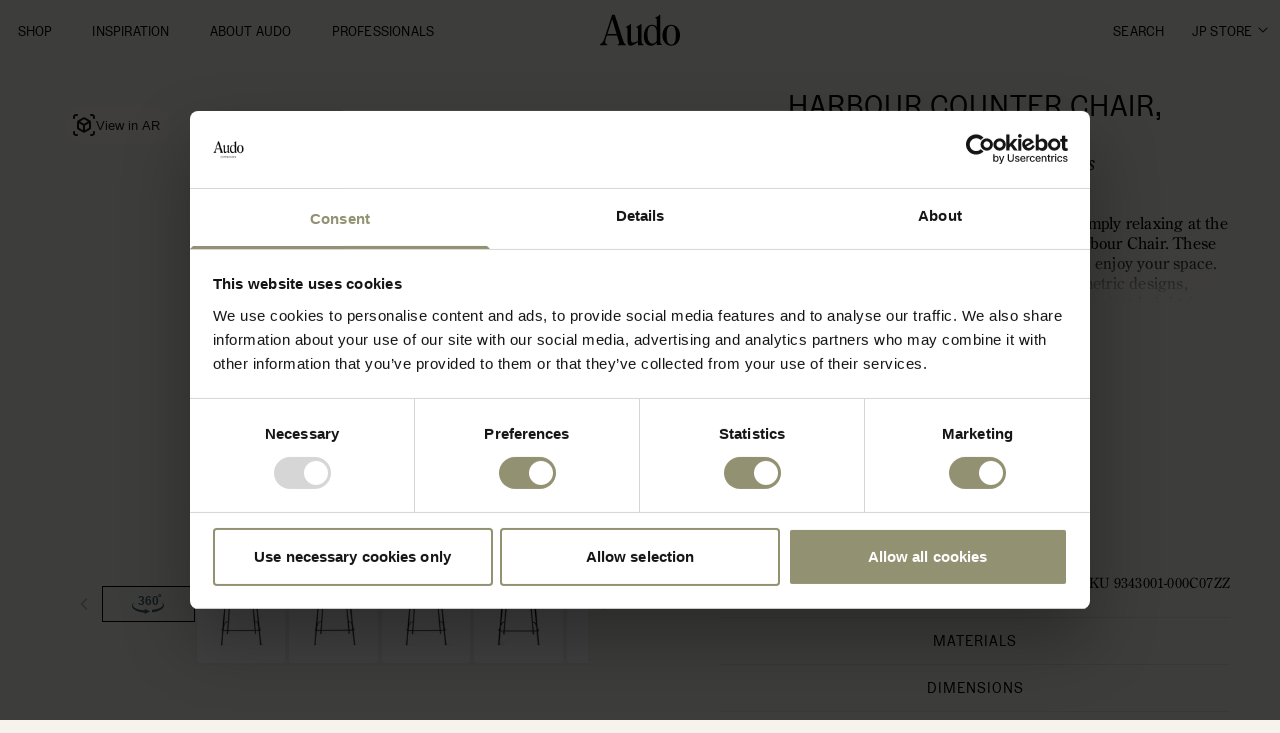

--- FILE ---
content_type: text/html; charset=utf-8
request_url: https://audocph.jp/en/products/harbour-counter-chair-upholstered
body_size: 35348
content:
<!doctype html>
<html class="no-js" lang="en">
  <head>
    <meta charset="utf-8">
    <meta http-equiv="X-UA-Compatible" content="IE=edge">
    <meta name="viewport" content="width=device-width,initial-scale=1">
    <link rel="canonical" href="https://audocph.jp/en/products/harbour-counter-chair-upholstered">
    <link rel="preconnect" href="https://cdn.shopify.com" crossorigin><link href="//audocph.jp/cdn/shop/t/2/assets/font_centuryoldstylestd-regular.woff2?v=57272755089898892901701852431" as="font" type="font/woff2" crossorigin="true" rel="preload">
      <link href="//audocph.jp/cdn/shop/t/2/assets/font_centuryoldstylestd-italic.woff2?v=103295248876054850291701852431" as="font" type="font/woff2" crossorigin="true" rel="preload">
      <link href="//audocph.jp/cdn/shop/t/2/assets/font_centuryoldstylestd-bold.woff2?v=174394510056282514861701852431" as="font" type="font/woff2" crossorigin="true" rel="preload">
      <link href="//audocph.jp/cdn/shop/t/2/assets/font_Grot12Normal-Regular.woff2?v=143126350785676320831701852431" as="font" type="font/woff2" crossorigin="true" rel="preload">







  <script
    id="Cookiebot"
    src="https://consent.cookiebot.com/uc.js"
    data-cbid="7edde086-dda5-40e5-937e-1a931441ee95"
    async
    data-blockingmode="auto"
    type="text/javascript"
    data-consentmode-defaults="disabled"
  ></script>








    
<link rel="icon" type="image/png" href="//audocph.jp/cdn/shop/files/Audo-Cph_Favicon_House_new_1b2ff315-3dff-4170-b4d9-066a2e757620.png?crop=center&height=32&v=1689026040&width=32"><title>
      Harbour Counter Chair, upholstered | Audo Copenhagen
</title>

    
      <meta name="description" content="Indulge in your preference for dining, working, or simply relaxing at the countertop bar with our counter version of the Harbour Chair. Audo offers a range of Harbour Counter Chair variants,. Explore here.">
    

    



  <meta name="p:domain_verify" content="1da67f55a0add5fa6960afffd978b12e">
  <meta name="facebook-domain-verification" content="mqpw0if3cb0xidisk1e6ticwm6o5dz">



<meta property="og:site_name" content="Audo Copenhagen Japan">
<meta property="og:url" content="https://audocph.jp/en/products/harbour-counter-chair-upholstered">
<meta property="og:title" content="Harbour Counter Chair, upholstered | Audo Copenhagen">
<meta property="og:type" content="product">
<meta property="og:description" content="Indulge in your preference for dining, working, or simply relaxing at the countertop bar with our counter version of the Harbour Chair. Audo offers a range of Harbour Counter Chair variants,. Explore here."><meta property="og:image" content="http://audocph.jp/cdn/shop/files/9343008_Harbour_Counter_Chair_Remix-233_994c3ab7-7446-461c-b60a-437ff5fea872.jpg?v=1694699795">
  <meta property="og:image:secure_url" content="https://audocph.jp/cdn/shop/files/9343008_Harbour_Counter_Chair_Remix-233_994c3ab7-7446-461c-b60a-437ff5fea872.jpg?v=1694699795">
  <meta property="og:image:width" content="1275">
  <meta property="og:image:height" content="1700"><meta property="og:price:amount" content="136,000">
  <meta property="og:price:currency" content="JPY"><meta name="twitter:card" content="summary_large_image">
<meta name="twitter:title" content="Harbour Counter Chair, upholstered | Audo Copenhagen">
<meta name="twitter:description" content="Indulge in your preference for dining, working, or simply relaxing at the countertop bar with our counter version of the Harbour Chair. Audo offers a range of Harbour Counter Chair variants,. Explore here.">


    <script src="//audocph.jp/cdn/shop/t/2/assets/constants.js?v=165488195745554878101689025447" defer="defer"></script>
    <script src="//audocph.jp/cdn/shop/t/2/assets/pubsub.js?v=2921868252632587581689025538" defer="defer"></script>
    <script src="//audocph.jp/cdn/shop/t/2/assets/global.js?v=144329635587493566161740050328" defer="defer"></script>

    


  <script src="//audocph.jp/cdn/shop/t/2/assets/theme-scripts-1743080927.js" type="module" crossorigin="anonymous"></script>



    
<!-- /snippets/gwa-hreflang.liquid v.1.0.3  from https://apps.shopify.com/hreflang-manager -->
<script>window.performance && window.performance.mark && window.performance.mark('shopify.content_for_header.start');</script><meta id="shopify-digital-wallet" name="shopify-digital-wallet" content="/78765556009/digital_wallets/dialog">
<meta name="shopify-checkout-api-token" content="7a06ab6ffc8fb5a2f08f17efd8a3a0de">
<meta id="in-context-paypal-metadata" data-shop-id="78765556009" data-venmo-supported="true" data-environment="production" data-locale="en_US" data-paypal-v4="true" data-currency="JPY">
<link nohreflang="x-default" href="https://audocph.jp/products/harbour-counter-chair-upholstered">
<link nohreflang="ja-JP" href="https://audocph.jp/products/harbour-counter-chair-upholstered">
<link nohreflang="en-JP" href="https://audocph.jp/en/products/harbour-counter-chair-upholstered">
<link rel="alternate" type="application/json+oembed" href="https://audocph.jp/en/products/harbour-counter-chair-upholstered.oembed">
<script async="async" src="/checkouts/internal/preloads.js?locale=en-JP"></script>
<script id="shopify-features" type="application/json">{"accessToken":"7a06ab6ffc8fb5a2f08f17efd8a3a0de","betas":["rich-media-storefront-analytics"],"domain":"audocph.jp","predictiveSearch":true,"shopId":78765556009,"locale":"en"}</script>
<script>var Shopify = Shopify || {};
Shopify.shop = "audocph-jp.myshopify.com";
Shopify.locale = "en";
Shopify.currency = {"active":"JPY","rate":"1.0"};
Shopify.country = "JP";
Shopify.theme = {"name":"Production - Dawn - Novicell - Onebrand","id":153921159465,"schema_name":"Dawn","schema_version":"8.0.0-rc","theme_store_id":null,"role":"main"};
Shopify.theme.handle = "null";
Shopify.theme.style = {"id":null,"handle":null};
Shopify.cdnHost = "audocph.jp/cdn";
Shopify.routes = Shopify.routes || {};
Shopify.routes.root = "/en/";</script>
<script type="module">!function(o){(o.Shopify=o.Shopify||{}).modules=!0}(window);</script>
<script>!function(o){function n(){var o=[];function n(){o.push(Array.prototype.slice.apply(arguments))}return n.q=o,n}var t=o.Shopify=o.Shopify||{};t.loadFeatures=n(),t.autoloadFeatures=n()}(window);</script>
<script id="shop-js-analytics" type="application/json">{"pageType":"product"}</script>
<script defer="defer" async type="module" src="//audocph.jp/cdn/shopifycloud/shop-js/modules/v2/client.init-shop-cart-sync_BT-GjEfc.en.esm.js"></script>
<script defer="defer" async type="module" src="//audocph.jp/cdn/shopifycloud/shop-js/modules/v2/chunk.common_D58fp_Oc.esm.js"></script>
<script defer="defer" async type="module" src="//audocph.jp/cdn/shopifycloud/shop-js/modules/v2/chunk.modal_xMitdFEc.esm.js"></script>
<script type="module">
  await import("//audocph.jp/cdn/shopifycloud/shop-js/modules/v2/client.init-shop-cart-sync_BT-GjEfc.en.esm.js");
await import("//audocph.jp/cdn/shopifycloud/shop-js/modules/v2/chunk.common_D58fp_Oc.esm.js");
await import("//audocph.jp/cdn/shopifycloud/shop-js/modules/v2/chunk.modal_xMitdFEc.esm.js");

  window.Shopify.SignInWithShop?.initShopCartSync?.({"fedCMEnabled":true,"windoidEnabled":true});

</script>
<script id="__st">var __st={"a":78765556009,"offset":32400,"reqid":"afd93280-824b-465e-80f9-8e39dcbbb3fb-1769063392","pageurl":"audocph.jp\/en\/products\/harbour-counter-chair-upholstered","u":"fa88521256ef","p":"product","rtyp":"product","rid":8622039892265};</script>
<script>window.ShopifyPaypalV4VisibilityTracking = true;</script>
<script id="captcha-bootstrap">!function(){'use strict';const t='contact',e='account',n='new_comment',o=[[t,t],['blogs',n],['comments',n],[t,'customer']],c=[[e,'customer_login'],[e,'guest_login'],[e,'recover_customer_password'],[e,'create_customer']],r=t=>t.map((([t,e])=>`form[action*='/${t}']:not([data-nocaptcha='true']) input[name='form_type'][value='${e}']`)).join(','),a=t=>()=>t?[...document.querySelectorAll(t)].map((t=>t.form)):[];function s(){const t=[...o],e=r(t);return a(e)}const i='password',u='form_key',d=['recaptcha-v3-token','g-recaptcha-response','h-captcha-response',i],f=()=>{try{return window.sessionStorage}catch{return}},m='__shopify_v',_=t=>t.elements[u];function p(t,e,n=!1){try{const o=window.sessionStorage,c=JSON.parse(o.getItem(e)),{data:r}=function(t){const{data:e,action:n}=t;return t[m]||n?{data:e,action:n}:{data:t,action:n}}(c);for(const[e,n]of Object.entries(r))t.elements[e]&&(t.elements[e].value=n);n&&o.removeItem(e)}catch(o){console.error('form repopulation failed',{error:o})}}const l='form_type',E='cptcha';function T(t){t.dataset[E]=!0}const w=window,h=w.document,L='Shopify',v='ce_forms',y='captcha';let A=!1;((t,e)=>{const n=(g='f06e6c50-85a8-45c8-87d0-21a2b65856fe',I='https://cdn.shopify.com/shopifycloud/storefront-forms-hcaptcha/ce_storefront_forms_captcha_hcaptcha.v1.5.2.iife.js',D={infoText:'Protected by hCaptcha',privacyText:'Privacy',termsText:'Terms'},(t,e,n)=>{const o=w[L][v],c=o.bindForm;if(c)return c(t,g,e,D).then(n);var r;o.q.push([[t,g,e,D],n]),r=I,A||(h.body.append(Object.assign(h.createElement('script'),{id:'captcha-provider',async:!0,src:r})),A=!0)});var g,I,D;w[L]=w[L]||{},w[L][v]=w[L][v]||{},w[L][v].q=[],w[L][y]=w[L][y]||{},w[L][y].protect=function(t,e){n(t,void 0,e),T(t)},Object.freeze(w[L][y]),function(t,e,n,w,h,L){const[v,y,A,g]=function(t,e,n){const i=e?o:[],u=t?c:[],d=[...i,...u],f=r(d),m=r(i),_=r(d.filter((([t,e])=>n.includes(e))));return[a(f),a(m),a(_),s()]}(w,h,L),I=t=>{const e=t.target;return e instanceof HTMLFormElement?e:e&&e.form},D=t=>v().includes(t);t.addEventListener('submit',(t=>{const e=I(t);if(!e)return;const n=D(e)&&!e.dataset.hcaptchaBound&&!e.dataset.recaptchaBound,o=_(e),c=g().includes(e)&&(!o||!o.value);(n||c)&&t.preventDefault(),c&&!n&&(function(t){try{if(!f())return;!function(t){const e=f();if(!e)return;const n=_(t);if(!n)return;const o=n.value;o&&e.removeItem(o)}(t);const e=Array.from(Array(32),(()=>Math.random().toString(36)[2])).join('');!function(t,e){_(t)||t.append(Object.assign(document.createElement('input'),{type:'hidden',name:u})),t.elements[u].value=e}(t,e),function(t,e){const n=f();if(!n)return;const o=[...t.querySelectorAll(`input[type='${i}']`)].map((({name:t})=>t)),c=[...d,...o],r={};for(const[a,s]of new FormData(t).entries())c.includes(a)||(r[a]=s);n.setItem(e,JSON.stringify({[m]:1,action:t.action,data:r}))}(t,e)}catch(e){console.error('failed to persist form',e)}}(e),e.submit())}));const S=(t,e)=>{t&&!t.dataset[E]&&(n(t,e.some((e=>e===t))),T(t))};for(const o of['focusin','change'])t.addEventListener(o,(t=>{const e=I(t);D(e)&&S(e,y())}));const B=e.get('form_key'),M=e.get(l),P=B&&M;t.addEventListener('DOMContentLoaded',(()=>{const t=y();if(P)for(const e of t)e.elements[l].value===M&&p(e,B);[...new Set([...A(),...v().filter((t=>'true'===t.dataset.shopifyCaptcha))])].forEach((e=>S(e,t)))}))}(h,new URLSearchParams(w.location.search),n,t,e,['guest_login'])})(!0,!0)}();</script>
<script integrity="sha256-4kQ18oKyAcykRKYeNunJcIwy7WH5gtpwJnB7kiuLZ1E=" data-source-attribution="shopify.loadfeatures" defer="defer" src="//audocph.jp/cdn/shopifycloud/storefront/assets/storefront/load_feature-a0a9edcb.js" crossorigin="anonymous"></script>
<script data-source-attribution="shopify.dynamic_checkout.dynamic.init">var Shopify=Shopify||{};Shopify.PaymentButton=Shopify.PaymentButton||{isStorefrontPortableWallets:!0,init:function(){window.Shopify.PaymentButton.init=function(){};var t=document.createElement("script");t.src="https://audocph.jp/cdn/shopifycloud/portable-wallets/latest/portable-wallets.en.js",t.type="module",document.head.appendChild(t)}};
</script>
<script data-source-attribution="shopify.dynamic_checkout.buyer_consent">
  function portableWalletsHideBuyerConsent(e){var t=document.getElementById("shopify-buyer-consent"),n=document.getElementById("shopify-subscription-policy-button");t&&n&&(t.classList.add("hidden"),t.setAttribute("aria-hidden","true"),n.removeEventListener("click",e))}function portableWalletsShowBuyerConsent(e){var t=document.getElementById("shopify-buyer-consent"),n=document.getElementById("shopify-subscription-policy-button");t&&n&&(t.classList.remove("hidden"),t.removeAttribute("aria-hidden"),n.addEventListener("click",e))}window.Shopify?.PaymentButton&&(window.Shopify.PaymentButton.hideBuyerConsent=portableWalletsHideBuyerConsent,window.Shopify.PaymentButton.showBuyerConsent=portableWalletsShowBuyerConsent);
</script>
<script data-source-attribution="shopify.dynamic_checkout.cart.bootstrap">document.addEventListener("DOMContentLoaded",(function(){function t(){return document.querySelector("shopify-accelerated-checkout-cart, shopify-accelerated-checkout")}if(t())Shopify.PaymentButton.init();else{new MutationObserver((function(e,n){t()&&(Shopify.PaymentButton.init(),n.disconnect())})).observe(document.body,{childList:!0,subtree:!0})}}));
</script>
<link id="shopify-accelerated-checkout-styles" rel="stylesheet" media="screen" href="https://audocph.jp/cdn/shopifycloud/portable-wallets/latest/accelerated-checkout-backwards-compat.css" crossorigin="anonymous">
<style id="shopify-accelerated-checkout-cart">
        #shopify-buyer-consent {
  margin-top: 1em;
  display: inline-block;
  width: 100%;
}

#shopify-buyer-consent.hidden {
  display: none;
}

#shopify-subscription-policy-button {
  background: none;
  border: none;
  padding: 0;
  text-decoration: underline;
  font-size: inherit;
  cursor: pointer;
}

#shopify-subscription-policy-button::before {
  box-shadow: none;
}

      </style>
<script id="sections-script" data-sections="novicell_footer" defer="defer" src="//audocph.jp/cdn/shop/t/2/compiled_assets/scripts.js?v=2414"></script>
<script>window.performance && window.performance.mark && window.performance.mark('shopify.content_for_header.end');</script>

    <script>
  function feedback() {
    const p = window.Shopify.customerPrivacy;
    console.log(`Tracking ${p.userCanBeTracked() ? 'en' : 'dis'}abled`);
  }
  window.Shopify.loadFeatures(
    [
      {
        name: 'consent-tracking-api',
        version: '0.1',
      },
    ],
    function (error) {
      if (error) throw error;
      if ('Cookiebot' in window)
        window.Shopify.customerPrivacy.setTrackingConsent(
          {
            analytics: false,
            marketing: false,
            preferences: false,
            sale_of_data: false,
          },
          () => console.log('Awaiting consent'),
        );
      window.addEventListener('CookiebotOnConsentReady', function () {
        setTimeout(function () {
          const C = Cookiebot.consent;
          window.Shopify.customerPrivacy.setTrackingConsent(
            {
              analytics: C['statistics'],
              marketing: C['marketing'],
              preferences: C['preferences'],
              sale_of_data: C['marketing'],
            },
            () => console.log('Consent captured'),
          );
        }, 500);
      });
    },
  );
</script>


    <script>
      window.shopUrl = 'https://audocph.jp';

      window.routes = {
        cart_add_url: '/en/cart/add',
        cart_change_url: '/en/cart/change',
        cart_update_url: '/en/cart/update',
        cart_url: '/en/cart',
        predictive_search_url: '/en/search/suggest',
      };

      window.cartStrings = {
        error: `There was an error while updating your cart. Please try again.`,
        quantityError: `You can only add [quantity] of this item to your cart.`,
      };

      window.variantStrings = {
        addToCart: `Add to cart`,
        soldOut: `Sold out`,
        unavailable: `Unavailable`,
        unavailable_with_option: `[value] - Unavailable`,
      };

      window.accessibilityStrings = {
        imageAvailable: `Image [index] is now available in gallery view`,
        shareSuccess: `Link copied to clipboard`,
        pauseSlideshow: `Pause slideshow`,
        playSlideshow: `Play slideshow`,
      };

      window.currentShop = {
        url: 'https://audocph.jp',
        storeLocatorUrl: 'https://audocph.jp/pages/store-locator'
      };

      window.storeSelectorConfig = {
        regions: {
          EU: {
            countryCodes: ['AT','BE','DK','FI','FR','DE','IE','IT','LU','NL','PT','SK','SI','ES','SE'],
            popoverDisabled: false,
            suggestedStoreUrl: 'https://audocph.com',
            displayName: 'Europe'
          },
          US: {
            countryCodes: ['US','CA'],
            popoverDisabled: false,
            suggestedStoreUrl: 'https://us.audocph.com',
            displayName: 'United States'
          },
          JP: {
            countryCodes: ['JP'],
            popoverDisabled: true,
            suggestedStoreUrl: 'https://audocph.jp',
            displayName: 'Japan'
          },
          PL: {
            countryCodes: ['PL'],
            popoverDisabled: false,
            suggestedStoreUrl: 'https://audocph.com',
            displayName: 'Poland'
          },
          DK: {
            countryCodes: ['DK'],
            popoverDisabled: false,
            suggestedStoreUrl: 'https://audocph.com',
            displayName: 'Denmark'
          },
          SE: {
            countryCodes: ['SE'],
            popoverDisabled: false,
            suggestedStoreUrl: 'https://audocph.com',
            displayName: 'Sweden'
          },
          DE: {
            countryCodes: ['DE'],
            popoverDisabled: false,
            suggestedStoreUrl: 'https://audocph.com',
            displayName: 'Germany'
          },
          STAGING: {
            countryCodes: ['STAGING'],
            popoverDisabled: true,
            suggestedStoreUrl: 'https://menuspace-staging.myshopify.com',
            displayName: 'Staging'
          }
        }
      };

      window.swatches = {
        buyLimit: 5,
        productTypeUpholstery: 'upholstery',
        productTypeMaterial: 'material'
      };
    </script>

    <style data-shopify>
      
      
      
      
      

      :root {
        --font-body-family: "system_ui", -apple-system, 'Segoe UI', Roboto, 'Helvetica Neue', 'Noto Sans', 'Liberation Sans', Arial, sans-serif, 'Apple Color Emoji', 'Segoe UI Emoji', 'Segoe UI Symbol', 'Noto Color Emoji';
        --font-body-style: normal;
        --font-body-weight: 400;
        --font-body-weight-bold: 700;

        --font-heading-family: "system_ui", -apple-system, 'Segoe UI', Roboto, 'Helvetica Neue', 'Noto Sans', 'Liberation Sans', Arial, sans-serif, 'Apple Color Emoji', 'Segoe UI Emoji', 'Segoe UI Symbol', 'Noto Color Emoji';
        --font-heading-style: normal;
        --font-heading-weight: 400;

        --font-body-scale: 1.0;
        --font-heading-scale: 1.0;

        --color-base-text: 18, 18, 18;
        --color-shadow: 18, 18, 18;
        --color-base-background-1: 0, 0, 0;
        --color-base-background-2: 245, 243, 235;
        --color-base-solid-button-labels: 255, 255, 255;
        --color-base-outline-button-labels: 18, 18, 18;
        --color-base-accent-1: 18, 18, 18;
        --color-base-accent-2: 51, 79, 180;
        --payment-terms-background-color: rgba(0,0,0,0);

        --gradient-base-background-1: rgba(0,0,0,0);
        --gradient-base-background-2: #f5f3eb;
        --gradient-base-accent-1: #121212;
        --gradient-base-accent-2: #334fb4;

        --media-padding: px;
        --media-border-opacity: 0.0;
        --media-border-width: 0px;
        --media-radius: 0px;
        --media-shadow-opacity: 0.0;
        --media-shadow-horizontal-offset: 0px;
        --media-shadow-vertical-offset: 4px;
        --media-shadow-blur-radius: 5px;
        --media-shadow-visible: 0;

        --page-width: 180rem;
        --page-width-margin: 0rem;

        --product-card-image-padding: 0.0rem;
        --product-card-corner-radius: 0.0rem;
        --product-card-text-alignment: left;
        --product-card-border-width: 0.0rem;
        --product-card-border-opacity: 0.1;
        --product-card-shadow-opacity: 0.0;
        --product-card-shadow-visible: 0;
        --product-card-shadow-horizontal-offset: 0.0rem;
        --product-card-shadow-vertical-offset: 0.4rem;
        --product-card-shadow-blur-radius: 0.5rem;

        --collection-card-image-padding: 0.0rem;
        --collection-card-corner-radius: 0.0rem;
        --collection-card-text-alignment: left;
        --collection-card-border-width: 0.0rem;
        --collection-card-border-opacity: 0.1;
        --collection-card-shadow-opacity: 0.0;
        --collection-card-shadow-visible: 0;
        --collection-card-shadow-horizontal-offset: 0.0rem;
        --collection-card-shadow-vertical-offset: 0.4rem;
        --collection-card-shadow-blur-radius: 0.5rem;

        --blog-card-image-padding: 0.0rem;
        --blog-card-corner-radius: 0.0rem;
        --blog-card-text-alignment: left;
        --blog-card-border-width: 0.0rem;
        --blog-card-border-opacity: 0.1;
        --blog-card-shadow-opacity: 0.0;
        --blog-card-shadow-visible: 0;
        --blog-card-shadow-horizontal-offset: 0.0rem;
        --blog-card-shadow-vertical-offset: 0.4rem;
        --blog-card-shadow-blur-radius: 0.5rem;

        --badge-corner-radius: 4.0rem;

        --popup-border-width: 1px;
        --popup-border-opacity: 0.1;
        --popup-corner-radius: 0px;
        --popup-shadow-opacity: 0.0;
        --popup-shadow-horizontal-offset: 0px;
        --popup-shadow-vertical-offset: 4px;
        --popup-shadow-blur-radius: 5px;

        --drawer-border-width: 1px;
        --drawer-border-opacity: 0.1;
        --drawer-shadow-opacity: 0.0;
        --drawer-shadow-horizontal-offset: 0px;
        --drawer-shadow-vertical-offset: 4px;
        --drawer-shadow-blur-radius: 5px;

        --spacing-sections-desktop: 0px;
        --spacing-sections-mobile: 0px;

        --grid-desktop-vertical-spacing: 32px;
        --grid-desktop-horizontal-spacing: 16px;
        --grid-mobile-vertical-spacing: 16px;
        --grid-mobile-horizontal-spacing: 8px;

        --text-boxes-border-opacity: 0.1;
        --text-boxes-border-width: 0px;
        --text-boxes-radius: 0px;
        --text-boxes-shadow-opacity: 0.0;
        --text-boxes-shadow-visible: 0;
        --text-boxes-shadow-horizontal-offset: 0px;
        --text-boxes-shadow-vertical-offset: 4px;
        --text-boxes-shadow-blur-radius: 5px;

        --buttons-radius: 0px;
        --buttons-radius-outset: 0px;
        --buttons-border-width: 1px;
        --buttons-border-opacity: 1.0;
        --buttons-shadow-opacity: 0.0;
        --buttons-shadow-visible: 0;
        --buttons-shadow-horizontal-offset: 0px;
        --buttons-shadow-vertical-offset: 4px;
        --buttons-shadow-blur-radius: 5px;
        --buttons-border-offset: 0px;

        --inputs-radius: 0px;
        --inputs-border-width: 1px;
        --inputs-border-opacity: 0.55;
        --inputs-shadow-opacity: 0.0;
        --inputs-shadow-horizontal-offset: 0px;
        --inputs-margin-offset: 0px;
        --inputs-shadow-vertical-offset: 4px;
        --inputs-shadow-blur-radius: 5px;
        --inputs-radius-outset: 0px;

        --variant-pills-radius: 40px;
        --variant-pills-border-width: 1px;
        --variant-pills-border-opacity: 0.55;
        --variant-pills-shadow-opacity: 0.0;
        --variant-pills-shadow-horizontal-offset: 0px;
        --variant-pills-shadow-vertical-offset: 4px;
        --variant-pills-shadow-blur-radius: 5px;
      }

      *,
      *::before,
      *::after {
        box-sizing: inherit;
      }

      html {
        box-sizing: border-box;
        font-size: calc(var(--font-body-scale) * 62.5%);
        height: 100%;
      }

      body {
        overflow-y: scroll;
        display: grid;
        grid-template-rows: auto auto 1fr auto;
        grid-template-columns: 100%;
        min-height: 100%;
        margin: 0;
        font-size: 1.5rem;
        letter-spacing: 0.06rem;
        line-height: calc(1 + 0.8 / var(--font-body-scale));
        font-family: var(--font-body-family);
        font-style: var(--font-body-style);
        font-weight: var(--font-body-weight);
      }

      @media screen and (min-width: 750px) {
        body {
          font-size: 1.6rem;
        }
      }
    </style>

    <link href="//audocph.jp/cdn/shop/t/2/assets/base.css?v=74981016299609983161706701196" rel="stylesheet" type="text/css" media="all" />



  <link href="//audocph.jp/cdn/shop/t/2/assets/theme-styles.css" rel="stylesheet" type="text/css" media="all" />


    


  <link href="//audocph.jp/cdn/shop/t/2/assets/novicell_base.css" rel="stylesheet" type="text/css" media="all" />


<link rel="stylesheet" href="//audocph.jp/cdn/shop/t/2/assets/component-predictive-search.css?v=171964417679836685951706701199" media="print" onload="this.media='all'"><script>
      document.documentElement.className = document.documentElement.className.replace('no-js', 'js');
      if (Shopify.designMode) {
        document.documentElement.classList.add('shopify-design-mode');
      }
    </script>
    <style data-shopify>
  
    @font-face {
      font-family: 'Century Old Style';
      src: url(//audocph.jp/cdn/shop/t/2/assets/font_centuryoldstylestd-regular.woff2?v=57272755089898892901701852431) format('woff2');
      font-weight: 400;
      font-style: normal;
      font-display: swap;
    }
    @font-face {
      font-family: 'Century Old Style';
      src: url(//audocph.jp/cdn/shop/t/2/assets/font_centuryoldstylestd-italic.woff2?v=103295248876054850291701852431) format('woff2');
      font-weight: 400;
      font-style: italic;
      font-display: swap;
    }
    @font-face {
      font-family: 'Century Old Style';
      src: url(//audocph.jp/cdn/shop/t/2/assets/font_centuryoldstylestd-bold.woff2?v=174394510056282514861701852431) format('woff2');
      font-weight: 700;
      font-style: normal;
      font-display: swap;
    }
    @font-face {
      font-family: 'Grot 12';
      src: url(//audocph.jp/cdn/shop/t/2/assets/font_Grot12Normal-Regular.woff2?v=143126350785676320831701852431) format('woff2');
      font-weight: 400;
      font-style: normal;
      font-display: swap;
    }
  

:root {
    
      --primary-font-family: 'Century Old Style', serif;
      --secondary-font-family: 'Grot 12', sans-serif;

      --font-body-family: var(--primary-font-family);
      --font-body-style: normal;
      --font-body-weight: 400;
      --font-body-weight-bold: 700;

      --font-heading-family: var(--primary-font-family);
      --font-heading-style: normal;
      --font-heading-weight: 400;
    

    --color-black: 0, 0, 0;
    --color-white: 255, 255, 255;
    --color-primary: 245, 243, 235;
    --color-secondary: 233, 227, 211;
    --color-brand-1: 173, 150, 119;
    --color-brand-2: 150, 90, 62;
    --color-brand-3: 200, 191, 176;
    --color-brand-4: 166, 118, 56;
    --color-brand-5: 192, 183, 176;
    --color-brand-6: 146, 145, 114;

    --color-background: 245, 243, 235;
    --color-base-background-1: 245, 243, 235;
    --gradient-base-background-1: 245, 243, 235;

    --header-height: 60px;

    --page-background-color: 245, 243, 235;
    --page-header-text-and-logo-color: 0, 0, 0;
    --page-header-transparent: false;
    
  }

  
    .header-wrapper[data-transparent-header="false"] {
      background-color: rgb(var(--page-background-color));
      
    }
  



  .header-wrapper:hover,
  .header-wrapper:hover .mega-menu__background-transition,
  .header-wrapper:hover .header__language-selector--list,
  .header-wrapper.expanded:hover,
  .header-wrapper.expanded:hover .mega-menu__background-transition,
  .header-wrapper.menu-open:hover,
  .header-wrapper,
  .header-wrapper .mega-menu__background-transition,
  .header-wrapper.expanded,
  .header-wrapper.expanded .mega-menu__background-transition,
  .header-wrapper.menu-open,
  .cart-notification,
  .drawer__inner,
  .menu-drawer,
  .menu-drawer__submenu,
  details[open]>.search-modal {
    background-color: rgb(var(--page-background-color));
    
  }

  body, .predictive-search--header, .predictive-search, modal-redirect > div, .facets__display__filter {
    background-color: rgb(var(--page-background-color));
  }


  .header-wrapper[data-transparent-header="true"] {
    background-color: transparent;
  }

  
</style>


<meta name="theme-color" content="rgb(#f5f3eb)">

  <!-- BEGIN app block: shopify://apps/hreflang-manager/blocks/gwa-hreflang/35dc0b05-d599-4c8e-8584-8cd17768854a --><!-- BEGIN app snippet: gwa-hreflang-product --><link rel="alternate" hreflang="x-default" href="https://audocph.com/products/harbour-counter-chair-upholstered"><link rel="alternate" hreflang="en" href="https://audocph.com/products/harbour-counter-chair-upholstered"><link rel="alternate" hreflang="ja-JP" href="https://audocph.jp/products/harbour-counter-chair-upholstered"><link rel="alternate" hreflang="en-JP" href="https://audocph.jp/en/products/harbour-counter-chair-upholstered"><!-- END app snippet --><!-- END app block --><!-- BEGIN app block: shopify://apps/klaviyo-email-marketing-sms/blocks/klaviyo-onsite-embed/2632fe16-c075-4321-a88b-50b567f42507 -->












  <script async src="https://static.klaviyo.com/onsite/js/WubKek/klaviyo.js?company_id=WubKek"></script>
  <script>!function(){if(!window.klaviyo){window._klOnsite=window._klOnsite||[];try{window.klaviyo=new Proxy({},{get:function(n,i){return"push"===i?function(){var n;(n=window._klOnsite).push.apply(n,arguments)}:function(){for(var n=arguments.length,o=new Array(n),w=0;w<n;w++)o[w]=arguments[w];var t="function"==typeof o[o.length-1]?o.pop():void 0,e=new Promise((function(n){window._klOnsite.push([i].concat(o,[function(i){t&&t(i),n(i)}]))}));return e}}})}catch(n){window.klaviyo=window.klaviyo||[],window.klaviyo.push=function(){var n;(n=window._klOnsite).push.apply(n,arguments)}}}}();</script>

  
    <script id="viewed_product">
      if (item == null) {
        var _learnq = _learnq || [];

        var MetafieldReviews = null
        var MetafieldYotpoRating = null
        var MetafieldYotpoCount = null
        var MetafieldLooxRating = null
        var MetafieldLooxCount = null
        var okendoProduct = null
        var okendoProductReviewCount = null
        var okendoProductReviewAverageValue = null
        try {
          // The following fields are used for Customer Hub recently viewed in order to add reviews.
          // This information is not part of __kla_viewed. Instead, it is part of __kla_viewed_reviewed_items
          MetafieldReviews = {};
          MetafieldYotpoRating = null
          MetafieldYotpoCount = null
          MetafieldLooxRating = null
          MetafieldLooxCount = null

          okendoProduct = null
          // If the okendo metafield is not legacy, it will error, which then requires the new json formatted data
          if (okendoProduct && 'error' in okendoProduct) {
            okendoProduct = null
          }
          okendoProductReviewCount = okendoProduct ? okendoProduct.reviewCount : null
          okendoProductReviewAverageValue = okendoProduct ? okendoProduct.reviewAverageValue : null
        } catch (error) {
          console.error('Error in Klaviyo onsite reviews tracking:', error);
        }

        var item = {
          Name: "Harbour Counter Chair, upholstered",
          ProductID: 8622039892265,
          Categories: ["All products","Bar \u0026 Counter Chairs","Declare Certified Products","Furniture","Furniture - Categories","Harbour Chair Collection","Norm Architects","Seating","The Harbour Collection","UPHOLSTERY PROGRAM"],
          ImageURL: "https://audocph.jp/cdn/shop/files/9343008_Harbour_Counter_Chair_Remix-233_994c3ab7-7446-461c-b60a-437ff5fea872_grande.jpg?v=1694699795",
          URL: "https://audocph.jp/en/products/harbour-counter-chair-upholstered",
          Brand: "Norm Architects",
          Price: "¥136,000",
          Value: "136,000",
          CompareAtPrice: "¥0"
        };
        _learnq.push(['track', 'Viewed Product', item]);
        _learnq.push(['trackViewedItem', {
          Title: item.Name,
          ItemId: item.ProductID,
          Categories: item.Categories,
          ImageUrl: item.ImageURL,
          Url: item.URL,
          Metadata: {
            Brand: item.Brand,
            Price: item.Price,
            Value: item.Value,
            CompareAtPrice: item.CompareAtPrice
          },
          metafields:{
            reviews: MetafieldReviews,
            yotpo:{
              rating: MetafieldYotpoRating,
              count: MetafieldYotpoCount,
            },
            loox:{
              rating: MetafieldLooxRating,
              count: MetafieldLooxCount,
            },
            okendo: {
              rating: okendoProductReviewAverageValue,
              count: okendoProductReviewCount,
            }
          }
        }]);
      }
    </script>
  




  <script>
    window.klaviyoReviewsProductDesignMode = false
  </script>







<!-- END app block --><link href="https://monorail-edge.shopifysvc.com" rel="dns-prefetch">
<script>(function(){if ("sendBeacon" in navigator && "performance" in window) {try {var session_token_from_headers = performance.getEntriesByType('navigation')[0].serverTiming.find(x => x.name == '_s').description;} catch {var session_token_from_headers = undefined;}var session_cookie_matches = document.cookie.match(/_shopify_s=([^;]*)/);var session_token_from_cookie = session_cookie_matches && session_cookie_matches.length === 2 ? session_cookie_matches[1] : "";var session_token = session_token_from_headers || session_token_from_cookie || "";function handle_abandonment_event(e) {var entries = performance.getEntries().filter(function(entry) {return /monorail-edge.shopifysvc.com/.test(entry.name);});if (!window.abandonment_tracked && entries.length === 0) {window.abandonment_tracked = true;var currentMs = Date.now();var navigation_start = performance.timing.navigationStart;var payload = {shop_id: 78765556009,url: window.location.href,navigation_start,duration: currentMs - navigation_start,session_token,page_type: "product"};window.navigator.sendBeacon("https://monorail-edge.shopifysvc.com/v1/produce", JSON.stringify({schema_id: "online_store_buyer_site_abandonment/1.1",payload: payload,metadata: {event_created_at_ms: currentMs,event_sent_at_ms: currentMs}}));}}window.addEventListener('pagehide', handle_abandonment_event);}}());</script>
<script id="web-pixels-manager-setup">(function e(e,d,r,n,o){if(void 0===o&&(o={}),!Boolean(null===(a=null===(i=window.Shopify)||void 0===i?void 0:i.analytics)||void 0===a?void 0:a.replayQueue)){var i,a;window.Shopify=window.Shopify||{};var t=window.Shopify;t.analytics=t.analytics||{};var s=t.analytics;s.replayQueue=[],s.publish=function(e,d,r){return s.replayQueue.push([e,d,r]),!0};try{self.performance.mark("wpm:start")}catch(e){}var l=function(){var e={modern:/Edge?\/(1{2}[4-9]|1[2-9]\d|[2-9]\d{2}|\d{4,})\.\d+(\.\d+|)|Firefox\/(1{2}[4-9]|1[2-9]\d|[2-9]\d{2}|\d{4,})\.\d+(\.\d+|)|Chrom(ium|e)\/(9{2}|\d{3,})\.\d+(\.\d+|)|(Maci|X1{2}).+ Version\/(15\.\d+|(1[6-9]|[2-9]\d|\d{3,})\.\d+)([,.]\d+|)( \(\w+\)|)( Mobile\/\w+|) Safari\/|Chrome.+OPR\/(9{2}|\d{3,})\.\d+\.\d+|(CPU[ +]OS|iPhone[ +]OS|CPU[ +]iPhone|CPU IPhone OS|CPU iPad OS)[ +]+(15[._]\d+|(1[6-9]|[2-9]\d|\d{3,})[._]\d+)([._]\d+|)|Android:?[ /-](13[3-9]|1[4-9]\d|[2-9]\d{2}|\d{4,})(\.\d+|)(\.\d+|)|Android.+Firefox\/(13[5-9]|1[4-9]\d|[2-9]\d{2}|\d{4,})\.\d+(\.\d+|)|Android.+Chrom(ium|e)\/(13[3-9]|1[4-9]\d|[2-9]\d{2}|\d{4,})\.\d+(\.\d+|)|SamsungBrowser\/([2-9]\d|\d{3,})\.\d+/,legacy:/Edge?\/(1[6-9]|[2-9]\d|\d{3,})\.\d+(\.\d+|)|Firefox\/(5[4-9]|[6-9]\d|\d{3,})\.\d+(\.\d+|)|Chrom(ium|e)\/(5[1-9]|[6-9]\d|\d{3,})\.\d+(\.\d+|)([\d.]+$|.*Safari\/(?![\d.]+ Edge\/[\d.]+$))|(Maci|X1{2}).+ Version\/(10\.\d+|(1[1-9]|[2-9]\d|\d{3,})\.\d+)([,.]\d+|)( \(\w+\)|)( Mobile\/\w+|) Safari\/|Chrome.+OPR\/(3[89]|[4-9]\d|\d{3,})\.\d+\.\d+|(CPU[ +]OS|iPhone[ +]OS|CPU[ +]iPhone|CPU IPhone OS|CPU iPad OS)[ +]+(10[._]\d+|(1[1-9]|[2-9]\d|\d{3,})[._]\d+)([._]\d+|)|Android:?[ /-](13[3-9]|1[4-9]\d|[2-9]\d{2}|\d{4,})(\.\d+|)(\.\d+|)|Mobile Safari.+OPR\/([89]\d|\d{3,})\.\d+\.\d+|Android.+Firefox\/(13[5-9]|1[4-9]\d|[2-9]\d{2}|\d{4,})\.\d+(\.\d+|)|Android.+Chrom(ium|e)\/(13[3-9]|1[4-9]\d|[2-9]\d{2}|\d{4,})\.\d+(\.\d+|)|Android.+(UC? ?Browser|UCWEB|U3)[ /]?(15\.([5-9]|\d{2,})|(1[6-9]|[2-9]\d|\d{3,})\.\d+)\.\d+|SamsungBrowser\/(5\.\d+|([6-9]|\d{2,})\.\d+)|Android.+MQ{2}Browser\/(14(\.(9|\d{2,})|)|(1[5-9]|[2-9]\d|\d{3,})(\.\d+|))(\.\d+|)|K[Aa][Ii]OS\/(3\.\d+|([4-9]|\d{2,})\.\d+)(\.\d+|)/},d=e.modern,r=e.legacy,n=navigator.userAgent;return n.match(d)?"modern":n.match(r)?"legacy":"unknown"}(),u="modern"===l?"modern":"legacy",c=(null!=n?n:{modern:"",legacy:""})[u],f=function(e){return[e.baseUrl,"/wpm","/b",e.hashVersion,"modern"===e.buildTarget?"m":"l",".js"].join("")}({baseUrl:d,hashVersion:r,buildTarget:u}),m=function(e){var d=e.version,r=e.bundleTarget,n=e.surface,o=e.pageUrl,i=e.monorailEndpoint;return{emit:function(e){var a=e.status,t=e.errorMsg,s=(new Date).getTime(),l=JSON.stringify({metadata:{event_sent_at_ms:s},events:[{schema_id:"web_pixels_manager_load/3.1",payload:{version:d,bundle_target:r,page_url:o,status:a,surface:n,error_msg:t},metadata:{event_created_at_ms:s}}]});if(!i)return console&&console.warn&&console.warn("[Web Pixels Manager] No Monorail endpoint provided, skipping logging."),!1;try{return self.navigator.sendBeacon.bind(self.navigator)(i,l)}catch(e){}var u=new XMLHttpRequest;try{return u.open("POST",i,!0),u.setRequestHeader("Content-Type","text/plain"),u.send(l),!0}catch(e){return console&&console.warn&&console.warn("[Web Pixels Manager] Got an unhandled error while logging to Monorail."),!1}}}}({version:r,bundleTarget:l,surface:e.surface,pageUrl:self.location.href,monorailEndpoint:e.monorailEndpoint});try{o.browserTarget=l,function(e){var d=e.src,r=e.async,n=void 0===r||r,o=e.onload,i=e.onerror,a=e.sri,t=e.scriptDataAttributes,s=void 0===t?{}:t,l=document.createElement("script"),u=document.querySelector("head"),c=document.querySelector("body");if(l.async=n,l.src=d,a&&(l.integrity=a,l.crossOrigin="anonymous"),s)for(var f in s)if(Object.prototype.hasOwnProperty.call(s,f))try{l.dataset[f]=s[f]}catch(e){}if(o&&l.addEventListener("load",o),i&&l.addEventListener("error",i),u)u.appendChild(l);else{if(!c)throw new Error("Did not find a head or body element to append the script");c.appendChild(l)}}({src:f,async:!0,onload:function(){if(!function(){var e,d;return Boolean(null===(d=null===(e=window.Shopify)||void 0===e?void 0:e.analytics)||void 0===d?void 0:d.initialized)}()){var d=window.webPixelsManager.init(e)||void 0;if(d){var r=window.Shopify.analytics;r.replayQueue.forEach((function(e){var r=e[0],n=e[1],o=e[2];d.publishCustomEvent(r,n,o)})),r.replayQueue=[],r.publish=d.publishCustomEvent,r.visitor=d.visitor,r.initialized=!0}}},onerror:function(){return m.emit({status:"failed",errorMsg:"".concat(f," has failed to load")})},sri:function(e){var d=/^sha384-[A-Za-z0-9+/=]+$/;return"string"==typeof e&&d.test(e)}(c)?c:"",scriptDataAttributes:o}),m.emit({status:"loading"})}catch(e){m.emit({status:"failed",errorMsg:(null==e?void 0:e.message)||"Unknown error"})}}})({shopId: 78765556009,storefrontBaseUrl: "https://audocph.jp",extensionsBaseUrl: "https://extensions.shopifycdn.com/cdn/shopifycloud/web-pixels-manager",monorailEndpoint: "https://monorail-edge.shopifysvc.com/unstable/produce_batch",surface: "storefront-renderer",enabledBetaFlags: ["2dca8a86"],webPixelsConfigList: [{"id":"694976809","configuration":"{\"config\":\"{\\\"pixel_id\\\":\\\"G-P8GK21QWCN\\\",\\\"gtag_events\\\":[{\\\"type\\\":\\\"purchase\\\",\\\"action_label\\\":\\\"G-P8GK21QWCN\\\"},{\\\"type\\\":\\\"page_view\\\",\\\"action_label\\\":\\\"G-P8GK21QWCN\\\"},{\\\"type\\\":\\\"view_item\\\",\\\"action_label\\\":\\\"G-P8GK21QWCN\\\"},{\\\"type\\\":\\\"search\\\",\\\"action_label\\\":\\\"G-P8GK21QWCN\\\"},{\\\"type\\\":\\\"add_to_cart\\\",\\\"action_label\\\":\\\"G-P8GK21QWCN\\\"},{\\\"type\\\":\\\"begin_checkout\\\",\\\"action_label\\\":\\\"G-P8GK21QWCN\\\"},{\\\"type\\\":\\\"add_payment_info\\\",\\\"action_label\\\":\\\"G-P8GK21QWCN\\\"}],\\\"enable_monitoring_mode\\\":false}\"}","eventPayloadVersion":"v1","runtimeContext":"OPEN","scriptVersion":"b2a88bafab3e21179ed38636efcd8a93","type":"APP","apiClientId":1780363,"privacyPurposes":[],"dataSharingAdjustments":{"protectedCustomerApprovalScopes":["read_customer_address","read_customer_email","read_customer_name","read_customer_personal_data","read_customer_phone"]}},{"id":"332333353","configuration":"{\"pixel_id\":\"684883032000446\",\"pixel_type\":\"facebook_pixel\",\"metaapp_system_user_token\":\"-\"}","eventPayloadVersion":"v1","runtimeContext":"OPEN","scriptVersion":"ca16bc87fe92b6042fbaa3acc2fbdaa6","type":"APP","apiClientId":2329312,"privacyPurposes":["ANALYTICS","MARKETING","SALE_OF_DATA"],"dataSharingAdjustments":{"protectedCustomerApprovalScopes":["read_customer_address","read_customer_email","read_customer_name","read_customer_personal_data","read_customer_phone"]}},{"id":"shopify-app-pixel","configuration":"{}","eventPayloadVersion":"v1","runtimeContext":"STRICT","scriptVersion":"0450","apiClientId":"shopify-pixel","type":"APP","privacyPurposes":["ANALYTICS","MARKETING"]},{"id":"shopify-custom-pixel","eventPayloadVersion":"v1","runtimeContext":"LAX","scriptVersion":"0450","apiClientId":"shopify-pixel","type":"CUSTOM","privacyPurposes":["ANALYTICS","MARKETING"]}],isMerchantRequest: false,initData: {"shop":{"name":"Audo Copenhagen Japan","paymentSettings":{"currencyCode":"JPY"},"myshopifyDomain":"audocph-jp.myshopify.com","countryCode":"US","storefrontUrl":"https:\/\/audocph.jp\/en"},"customer":null,"cart":null,"checkout":null,"productVariants":[{"price":{"amount":136000.0,"currencyCode":"JPY"},"product":{"title":"Harbour Counter Chair, upholstered","vendor":"Norm Architects","id":"8622039892265","untranslatedTitle":"Harbour Counter Chair, upholstered","url":"\/en\/products\/harbour-counter-chair-upholstered","type":"Counter Chair"},"id":"46588296921385","image":{"src":"\/\/audocph.jp\/cdn\/shop\/files\/9343008_Harbour_Counter_Chair_Remix-233_994c3ab7-7446-461c-b60a-437ff5fea872.jpg?v=1694699795"},"sku":"9343001-000C07ZZ","title":"Remix 233","untranslatedTitle":"Remix 233"},{"price":{"amount":203000.0,"currencyCode":"JPY"},"product":{"title":"Harbour Counter Chair, upholstered","vendor":"Norm Architects","id":"8622039892265","untranslatedTitle":"Harbour Counter Chair, upholstered","url":"\/en\/products\/harbour-counter-chair-upholstered","type":"Counter Chair"},"id":"46588297019689","image":{"src":"\/\/audocph.jp\/cdn\/shop\/files\/9343004-000600ZZ_Harbour_Counter_Chair_Dakar_0311_Black_Steel_Front_430cb13b-97fd-411b-83d7-d0081bdafd3d.jpg?v=1694699795"},"sku":"9343004-000600ZZ","title":"Dakar - 0311","untranslatedTitle":"Dakar - 0311"},{"price":{"amount":203000.0,"currencyCode":"JPY"},"product":{"title":"Harbour Counter Chair, upholstered","vendor":"Norm Architects","id":"8622039892265","untranslatedTitle":"Harbour Counter Chair, upholstered","url":"\/en\/products\/harbour-counter-chair-upholstered","type":"Counter Chair"},"id":"46588297117993","image":{"src":"\/\/audocph.jp\/cdn\/shop\/files\/9365979-Harbour-Chair-Counter-Dakar250-Black_cfb4d6c4-d768-47b7-b2c9-625725d0a68f.jpg?v=1694699795"},"sku":"9343004-000300ZZ","title":"Dakar - 0250","untranslatedTitle":"Dakar - 0250"},{"price":{"amount":203000.0,"currencyCode":"JPY"},"product":{"title":"Harbour Counter Chair, upholstered","vendor":"Norm Architects","id":"8622039892265","untranslatedTitle":"Harbour Counter Chair, upholstered","url":"\/en\/products\/harbour-counter-chair-upholstered","type":"Counter Chair"},"id":"46588297216297","image":{"src":"\/\/audocph.jp\/cdn\/shop\/files\/9343010-Harbour-Chair-Counter-DakarBlack0842-Black_c9a9fb45-2c3a-4a7e-bb54-6a4fb0a3c98c.jpg?v=1694699795"},"sku":"9343004-001H00ZZ","title":"Dakar - 0842","untranslatedTitle":"Dakar - 0842"},{"price":{"amount":136000.0,"currencyCode":"JPY"},"product":{"title":"Harbour Counter Chair, upholstered","vendor":"Norm Architects","id":"8622039892265","untranslatedTitle":"Harbour Counter Chair, upholstered","url":"\/en\/products\/harbour-counter-chair-upholstered","type":"Counter Chair"},"id":"46588297249065","image":{"src":"\/\/audocph.jp\/cdn\/shop\/files\/9343001-009L00ZZ_Harbour_Counter_Chair_Champion_041_Black_Steel_Front_af7e3256-6bc5-4667-b347-86784a369ebf.jpg?v=1694699795"},"sku":"9343001-009L00ZZ","title":"Champion - 041","untranslatedTitle":"Champion - 041"}],"purchasingCompany":null},},"https://audocph.jp/cdn","fcfee988w5aeb613cpc8e4bc33m6693e112",{"modern":"","legacy":""},{"shopId":"78765556009","storefrontBaseUrl":"https:\/\/audocph.jp","extensionBaseUrl":"https:\/\/extensions.shopifycdn.com\/cdn\/shopifycloud\/web-pixels-manager","surface":"storefront-renderer","enabledBetaFlags":"[\"2dca8a86\"]","isMerchantRequest":"false","hashVersion":"fcfee988w5aeb613cpc8e4bc33m6693e112","publish":"custom","events":"[[\"page_viewed\",{}],[\"product_viewed\",{\"productVariant\":{\"price\":{\"amount\":136000.0,\"currencyCode\":\"JPY\"},\"product\":{\"title\":\"Harbour Counter Chair, upholstered\",\"vendor\":\"Norm Architects\",\"id\":\"8622039892265\",\"untranslatedTitle\":\"Harbour Counter Chair, upholstered\",\"url\":\"\/en\/products\/harbour-counter-chair-upholstered\",\"type\":\"Counter Chair\"},\"id\":\"46588296921385\",\"image\":{\"src\":\"\/\/audocph.jp\/cdn\/shop\/files\/9343008_Harbour_Counter_Chair_Remix-233_994c3ab7-7446-461c-b60a-437ff5fea872.jpg?v=1694699795\"},\"sku\":\"9343001-000C07ZZ\",\"title\":\"Remix 233\",\"untranslatedTitle\":\"Remix 233\"}}]]"});</script><script>
  window.ShopifyAnalytics = window.ShopifyAnalytics || {};
  window.ShopifyAnalytics.meta = window.ShopifyAnalytics.meta || {};
  window.ShopifyAnalytics.meta.currency = 'JPY';
  var meta = {"product":{"id":8622039892265,"gid":"gid:\/\/shopify\/Product\/8622039892265","vendor":"Norm Architects","type":"Counter Chair","handle":"harbour-counter-chair-upholstered","variants":[{"id":46588296921385,"price":13600000,"name":"Harbour Counter Chair, upholstered - Remix 233","public_title":"Remix 233","sku":"9343001-000C07ZZ"},{"id":46588297019689,"price":20300000,"name":"Harbour Counter Chair, upholstered - Dakar - 0311","public_title":"Dakar - 0311","sku":"9343004-000600ZZ"},{"id":46588297117993,"price":20300000,"name":"Harbour Counter Chair, upholstered - Dakar - 0250","public_title":"Dakar - 0250","sku":"9343004-000300ZZ"},{"id":46588297216297,"price":20300000,"name":"Harbour Counter Chair, upholstered - Dakar - 0842","public_title":"Dakar - 0842","sku":"9343004-001H00ZZ"},{"id":46588297249065,"price":13600000,"name":"Harbour Counter Chair, upholstered - Champion - 041","public_title":"Champion - 041","sku":"9343001-009L00ZZ"}],"remote":false},"page":{"pageType":"product","resourceType":"product","resourceId":8622039892265,"requestId":"afd93280-824b-465e-80f9-8e39dcbbb3fb-1769063392"}};
  for (var attr in meta) {
    window.ShopifyAnalytics.meta[attr] = meta[attr];
  }
</script>
<script class="analytics">
  (function () {
    var customDocumentWrite = function(content) {
      var jquery = null;

      if (window.jQuery) {
        jquery = window.jQuery;
      } else if (window.Checkout && window.Checkout.$) {
        jquery = window.Checkout.$;
      }

      if (jquery) {
        jquery('body').append(content);
      }
    };

    var hasLoggedConversion = function(token) {
      if (token) {
        return document.cookie.indexOf('loggedConversion=' + token) !== -1;
      }
      return false;
    }

    var setCookieIfConversion = function(token) {
      if (token) {
        var twoMonthsFromNow = new Date(Date.now());
        twoMonthsFromNow.setMonth(twoMonthsFromNow.getMonth() + 2);

        document.cookie = 'loggedConversion=' + token + '; expires=' + twoMonthsFromNow;
      }
    }

    var trekkie = window.ShopifyAnalytics.lib = window.trekkie = window.trekkie || [];
    if (trekkie.integrations) {
      return;
    }
    trekkie.methods = [
      'identify',
      'page',
      'ready',
      'track',
      'trackForm',
      'trackLink'
    ];
    trekkie.factory = function(method) {
      return function() {
        var args = Array.prototype.slice.call(arguments);
        args.unshift(method);
        trekkie.push(args);
        return trekkie;
      };
    };
    for (var i = 0; i < trekkie.methods.length; i++) {
      var key = trekkie.methods[i];
      trekkie[key] = trekkie.factory(key);
    }
    trekkie.load = function(config) {
      trekkie.config = config || {};
      trekkie.config.initialDocumentCookie = document.cookie;
      var first = document.getElementsByTagName('script')[0];
      var script = document.createElement('script');
      script.type = 'text/javascript';
      script.onerror = function(e) {
        var scriptFallback = document.createElement('script');
        scriptFallback.type = 'text/javascript';
        scriptFallback.onerror = function(error) {
                var Monorail = {
      produce: function produce(monorailDomain, schemaId, payload) {
        var currentMs = new Date().getTime();
        var event = {
          schema_id: schemaId,
          payload: payload,
          metadata: {
            event_created_at_ms: currentMs,
            event_sent_at_ms: currentMs
          }
        };
        return Monorail.sendRequest("https://" + monorailDomain + "/v1/produce", JSON.stringify(event));
      },
      sendRequest: function sendRequest(endpointUrl, payload) {
        // Try the sendBeacon API
        if (window && window.navigator && typeof window.navigator.sendBeacon === 'function' && typeof window.Blob === 'function' && !Monorail.isIos12()) {
          var blobData = new window.Blob([payload], {
            type: 'text/plain'
          });

          if (window.navigator.sendBeacon(endpointUrl, blobData)) {
            return true;
          } // sendBeacon was not successful

        } // XHR beacon

        var xhr = new XMLHttpRequest();

        try {
          xhr.open('POST', endpointUrl);
          xhr.setRequestHeader('Content-Type', 'text/plain');
          xhr.send(payload);
        } catch (e) {
          console.log(e);
        }

        return false;
      },
      isIos12: function isIos12() {
        return window.navigator.userAgent.lastIndexOf('iPhone; CPU iPhone OS 12_') !== -1 || window.navigator.userAgent.lastIndexOf('iPad; CPU OS 12_') !== -1;
      }
    };
    Monorail.produce('monorail-edge.shopifysvc.com',
      'trekkie_storefront_load_errors/1.1',
      {shop_id: 78765556009,
      theme_id: 153921159465,
      app_name: "storefront",
      context_url: window.location.href,
      source_url: "//audocph.jp/cdn/s/trekkie.storefront.1bbfab421998800ff09850b62e84b8915387986d.min.js"});

        };
        scriptFallback.async = true;
        scriptFallback.src = '//audocph.jp/cdn/s/trekkie.storefront.1bbfab421998800ff09850b62e84b8915387986d.min.js';
        first.parentNode.insertBefore(scriptFallback, first);
      };
      script.async = true;
      script.src = '//audocph.jp/cdn/s/trekkie.storefront.1bbfab421998800ff09850b62e84b8915387986d.min.js';
      first.parentNode.insertBefore(script, first);
    };
    trekkie.load(
      {"Trekkie":{"appName":"storefront","development":false,"defaultAttributes":{"shopId":78765556009,"isMerchantRequest":null,"themeId":153921159465,"themeCityHash":"211588847862966290","contentLanguage":"en","currency":"JPY"},"isServerSideCookieWritingEnabled":true,"monorailRegion":"shop_domain","enabledBetaFlags":["65f19447"]},"Session Attribution":{},"S2S":{"facebookCapiEnabled":true,"source":"trekkie-storefront-renderer","apiClientId":580111}}
    );

    var loaded = false;
    trekkie.ready(function() {
      if (loaded) return;
      loaded = true;

      window.ShopifyAnalytics.lib = window.trekkie;

      var originalDocumentWrite = document.write;
      document.write = customDocumentWrite;
      try { window.ShopifyAnalytics.merchantGoogleAnalytics.call(this); } catch(error) {};
      document.write = originalDocumentWrite;

      window.ShopifyAnalytics.lib.page(null,{"pageType":"product","resourceType":"product","resourceId":8622039892265,"requestId":"afd93280-824b-465e-80f9-8e39dcbbb3fb-1769063392","shopifyEmitted":true});

      var match = window.location.pathname.match(/checkouts\/(.+)\/(thank_you|post_purchase)/)
      var token = match? match[1]: undefined;
      if (!hasLoggedConversion(token)) {
        setCookieIfConversion(token);
        window.ShopifyAnalytics.lib.track("Viewed Product",{"currency":"JPY","variantId":46588296921385,"productId":8622039892265,"productGid":"gid:\/\/shopify\/Product\/8622039892265","name":"Harbour Counter Chair, upholstered - Remix 233","price":"136000","sku":"9343001-000C07ZZ","brand":"Norm Architects","variant":"Remix 233","category":"Counter Chair","nonInteraction":true,"remote":false},undefined,undefined,{"shopifyEmitted":true});
      window.ShopifyAnalytics.lib.track("monorail:\/\/trekkie_storefront_viewed_product\/1.1",{"currency":"JPY","variantId":46588296921385,"productId":8622039892265,"productGid":"gid:\/\/shopify\/Product\/8622039892265","name":"Harbour Counter Chair, upholstered - Remix 233","price":"136000","sku":"9343001-000C07ZZ","brand":"Norm Architects","variant":"Remix 233","category":"Counter Chair","nonInteraction":true,"remote":false,"referer":"https:\/\/audocph.jp\/en\/products\/harbour-counter-chair-upholstered"});
      }
    });


        var eventsListenerScript = document.createElement('script');
        eventsListenerScript.async = true;
        eventsListenerScript.src = "//audocph.jp/cdn/shopifycloud/storefront/assets/shop_events_listener-3da45d37.js";
        document.getElementsByTagName('head')[0].appendChild(eventsListenerScript);

})();</script>
<script
  defer
  src="https://audocph.jp/cdn/shopifycloud/perf-kit/shopify-perf-kit-3.0.4.min.js"
  data-application="storefront-renderer"
  data-shop-id="78765556009"
  data-render-region="gcp-us-central1"
  data-page-type="product"
  data-theme-instance-id="153921159465"
  data-theme-name="Dawn"
  data-theme-version="8.0.0-rc"
  data-monorail-region="shop_domain"
  data-resource-timing-sampling-rate="10"
  data-shs="true"
  data-shs-beacon="true"
  data-shs-export-with-fetch="true"
  data-shs-logs-sample-rate="1"
  data-shs-beacon-endpoint="https://audocph.jp/api/collect"
></script>
</head>

  <body>
    






  <link href="//audocph.jp/cdn/shop/t/2/assets/novicell_cart-drawer.css" rel="stylesheet" type="text/css" media="all" />





  <script src="//audocph.jp/cdn/shop/t/2/assets/novicell_cart-17430809272.js" type="module" crossorigin="anonymous"></script>



<style>
  .drawer {
    visibility: hidden;
  }
</style>




<cart-drawer class="drawer is-empty">
  <div id="CartDrawer" class="cart-drawer">
    <div id="CartDrawer-Overlay" class="cart-drawer__overlay"></div>
    <div
      class="drawer__inner"
      role="dialog"
      aria-modal="true"
      aria-label="Cart"
      tabindex="-1"
    >
      <div class="drawer__header">
        <p class="drawer__heading">Cart</p>
        <button
          class="drawer__close focusing"
          type="button"
          onclick="this.closest('cart-drawer').close()"
          aria-label="Close"
        >
          <svg
  xmlns="http://www.w3.org/2000/svg"
  aria-hidden="true"
  focusable="false"
  class="icon icon-close"
  fill="none"
  viewBox="0 0 18 17"
>
  <path d="M.865 15.978a.5.5 0 00.707.707l7.433-7.431 7.579 7.282a.501.501 0 00.846-.37.5.5 0 00-.153-.351L9.712 8.546l7.417-7.416a.5.5 0 10-.707-.708L8.991 7.853 1.413.573a.5.5 0 10-.693.72l7.563 7.268-7.418 7.417z" fill="currentColor" />
</svg>

        </button>
      </div><div class="drawer__inner-empty">
          <div class="cart-drawer__warnings center">
            <div class="cart-drawer__empty-content">
              <p class="cart__empty-text">Your cart is empty</p>
              <button type="button" onclick="this.closest('cart-drawer').close()" aria-label="Close" class="cart-drawer__close-cart button cta__secondary tw-bg-black focusing">
                  Continue shopping
              </button><p class="cart__login-title h3">Have an account?</p>
                <p class="cart__login-paragraph">
                  <a href="https://shopify.com/78765556009/account?locale=en&region_country=JP" class="link underlined-link">Log in</a> to check out faster.
                </p></div>
          </div></div></div>
  </div>
</cart-drawer>

<script>
  document.addEventListener('DOMContentLoaded', function () {
    function isIE() {
      const ua = window.navigator.userAgent;
      const msie = ua.indexOf('MSIE ');
      const trident = ua.indexOf('Trident/');

      return msie > 0 || trident > 0;
    }

    if (!isIE()) return;
    const cartSubmitInput = document.createElement('input');
    cartSubmitInput.setAttribute('name', 'checkout');
    cartSubmitInput.setAttribute('type', 'hidden');
    document.querySelector('#cart').appendChild(cartSubmitInput);
    document.querySelector('#checkout').addEventListener('click', function (event) {
      document.querySelector('#cart').submit();
    });
  });
</script>
<!-- BEGIN sections: novicell_header-group -->
<div id="shopify-section-sections--19867237089577__header" class="shopify-section shopify-section-group-novicell_header-group section-header tw-z-10"><link rel="stylesheet" href="//audocph.jp/cdn/shop/t/2/assets/component-list-menu.css?v=151968516119678728991689025415" media="print" onload="this.media='all'">
<link rel="stylesheet" href="//audocph.jp/cdn/shop/t/2/assets/component-search.css?v=184225813856820874251689025440" media="print" onload="this.media='all'">
<link rel="stylesheet" href="//audocph.jp/cdn/shop/t/2/assets/component-cart-notification.css?v=137625604348931474661689025403" media="print" onload="this.media='all'">
<link rel="stylesheet" href="//audocph.jp/cdn/shop/t/2/assets/component-cart-items.css?v=73932279002060993031706081668" media="print" onload="this.media='all'"><link rel="stylesheet" href="//audocph.jp/cdn/shop/t/2/assets/component-price.css?v=47133015419939032771692684925" media="print" onload="this.media='all'">
  <link rel="stylesheet" href="//audocph.jp/cdn/shop/t/2/assets/component-loading-overlay.css?v=167310470843593579841689025419" media="print" onload="this.media='all'"><link href="//audocph.jp/cdn/shop/t/2/assets/component-cart-drawer.css?v=38818722106645658721740050331" rel="stylesheet" type="text/css" media="all" />
  <link href="//audocph.jp/cdn/shop/t/2/assets/component-cart.css?v=53107638126203766491740050332" rel="stylesheet" type="text/css" media="all" />
  <link href="//audocph.jp/cdn/shop/t/2/assets/component-totals.css?v=99513122709026945011716798869" rel="stylesheet" type="text/css" media="all" />
  <link href="//audocph.jp/cdn/shop/t/2/assets/component-price.css?v=47133015419939032771692684925" rel="stylesheet" type="text/css" media="all" />
  <link href="//audocph.jp/cdn/shop/t/2/assets/component-discounts.css?v=152760482443307489271689025411" rel="stylesheet" type="text/css" media="all" />
  <link href="//audocph.jp/cdn/shop/t/2/assets/component-loading-overlay.css?v=167310470843593579841689025419" rel="stylesheet" type="text/css" media="all" />
<noscript><link href="//audocph.jp/cdn/shop/t/2/assets/component-list-menu.css?v=151968516119678728991689025415" rel="stylesheet" type="text/css" media="all" /></noscript>
<noscript><link href="//audocph.jp/cdn/shop/t/2/assets/component-search.css?v=184225813856820874251689025440" rel="stylesheet" type="text/css" media="all" /></noscript>
<noscript><link href="//audocph.jp/cdn/shop/t/2/assets/component-cart-notification.css?v=137625604348931474661689025403" rel="stylesheet" type="text/css" media="all" /></noscript>
<noscript><link href="//audocph.jp/cdn/shop/t/2/assets/component-cart-items.css?v=73932279002060993031706081668" rel="stylesheet" type="text/css" media="all" /></noscript>




  <link href="//audocph.jp/cdn/shop/t/2/assets/novicell_component-menu-drawer.css" rel="stylesheet" type="text/css" media="all" />





  <link href="//audocph.jp/cdn/shop/t/2/assets/novicell_header.css" rel="stylesheet" type="text/css" media="all" />





  <link href="//audocph.jp/cdn/shop/t/2/assets/novicell_logo-and-heading-animation.css" rel="stylesheet" type="text/css" media="all" />


<style data-shopify>/* section-header */

  .header-wrapper {
    height: 60px;
    display: flex;
    flex-direction: column;
    justify-content: center;
  }

  .header {
    align-items: center;
  }

  .header__heading-logo {
    max-width: 80px;
  }

  header-drawer {
    justify-self: start;
    margin-left: -1.2rem;
  }

  .menu-drawer-container {
    display: flex;
  }

  @media screen and (min-width: 990px) {
    header-drawer {
      display: none;
    }
  }

  .list-menu--inline {
    display: inline-flex;
    flex-wrap: wrap;
  }

  .list-menu__item {
    display: flex;
    align-items: center;
    line-height: calc(1rem + 0.3rem / var(--font-body-scale));
  }

  .list-menu__item--link {
    text-decoration: none;
    line-height: calc(1 + 0.8 / var(--font-body-scale));
  }

  .list-menu {
    list-style: none;
    padding: 0;
    margin: 0;
  }.section-header {
    position: sticky; /* This is for fixing a Safari z-index issue. PR #2147 */
    margin-bottom: 0px;
  }

  @media screen and (min-width: 750px) {
    .section-header {
      margin-bottom: 0px;
    }
  }

  .icon-shoppingbag, .icon-search, .icon-close, .icon-account {
    height: 2rem;
    width: 2rem;
    vertical-align: middle;
  }

  .cart-count-bubble {
    background-color: rgba(var(--color-primary), 1);
    color: rgba(var(--color-black), 1);
    height: 1.2rem;
    width: auto;
    border-radius: 100%;
    display: flex;
    justify-content: center;
    align-items: center;
    font-size: 1rem;
    top: 0rem;
    right: -1rem;
    left: auto;
    bottom: auto;
    line-height: 1;
  }

  .cart-count-bubble span {
    width: 100%;
    height: 100%;
    line-height: 1.4rem;
    text-align: center;
  }

  #cart-icon-bubble {
    position: relative;
  }</style><script src="//audocph.jp/cdn/shop/t/2/assets/details-disclosure.js?v=153497636716254413831689025451" defer="defer"></script>
<script src="//audocph.jp/cdn/shop/t/2/assets/details-modal.js?v=4511761896672669691689025453" defer="defer"></script>
<script src="//audocph.jp/cdn/shop/t/2/assets/cart-notification.js?v=160453272920806432391689025390" defer="defer"></script>
<script src="//audocph.jp/cdn/shop/t/2/assets/search-form.js?v=113639710312857635801689025543" defer="defer"></script>


  <script src="//audocph.jp/cdn/shop/t/2/assets/novicell_cart-drawer-17430809272.js" type="module" crossorigin="anonymous"></script>


<svg xmlns="http://www.w3.org/2000/svg" class="hidden">
  <symbol id="icon-search" viewbox="0 0 18 19" fill="none">
    <path fill-rule="evenodd" clip-rule="evenodd" d="M11.03 11.68A5.784 5.784 0 112.85 3.5a5.784 5.784 0 018.18 8.18zm.26 1.12a6.78 6.78 0 11.72-.7l5.4 5.4a.5.5 0 11-.71.7l-5.41-5.4z" fill="currentColor"/>
  </symbol>

  <symbol id="icon-reset" class="icon icon-close"  fill="none" viewBox="0 0 18 18" stroke="currentColor">
    <circle r="8.5" cy="9" cx="9" stroke-opacity="0.2"/>
    <path d="M6.82972 6.82915L1.17193 1.17097" stroke-linecap="round" stroke-linejoin="round" transform="translate(5 5)"/>
    <path d="M1.22896 6.88502L6.77288 1.11523" stroke-linecap="round" stroke-linejoin="round" transform="translate(5 5)"/>
  </symbol>

  <symbol id="icon-close" class="icon icon-close" fill="none" viewBox="0 0 18 17">
    <path d="M.865 15.978a.5.5 0 00.707.707l7.433-7.431 7.579 7.282a.501.501 0 00.846-.37.5.5 0 00-.153-.351L9.712 8.546l7.417-7.416a.5.5 0 10-.707-.708L8.991 7.853 1.413.573a.5.5 0 10-.693.72l7.563 7.268-7.418 7.417z" fill="currentColor" />
  </symbol>
</svg>

<sticky-header data-sticky-type="always" class="header-wrapper  tw-transition-colors tw-uppercase tw-text-body-3">
  <header class="header header--middle-center header--mobile-center tw-px-20 max-[1280px]:tw-px-7 tw-py-5 tw-items-center header--has-menu"><header-drawer data-breakpoint="tablet">
        <details id="Details-menu-drawer-container" class="menu-drawer-container">
          <summary class="header__icon header__icon--menu header__icon--summary link focus-inset" aria-label="Menu">
            <span>
              <svg
  xmlns="http://www.w3.org/2000/svg"
  aria-hidden="true"
  focusable="false"
  class="icon icon-hamburger"
  viewBox="0 0 65 30"
>
  <g>
    <line x1="0" y1="7" x2="65" y2="7" stroke-width="2"></line>
    <line x1="0" y1="23" x2="65" y2="23" stroke-width="2"></line>
  </g>
  <g>
    <line x1="0" y1="15" x2="65" y2="15" stroke-width="2"></line>
    <line x1="0" y1="15" x2="65" y2="15" stroke-width="2"></line>
  </g>
</svg>

            </span>
          </summary>
          <div id="menu-drawer" class="gradient menu-drawer motion-reduce" tabindex="-1">
            <div class="menu-drawer__inner-container">
              <div class="menu-drawer__navigation-container">
                <nav class="menu-drawer__navigation">
                  <ul class="menu-drawer__menu has-submenu list-menu" role="list">

                      <li><details id="Details-menu-drawer-menu-item-1">
                            <summary class="menu-drawer__menu-item list-menu__item focus-inset tw-font-secondary tw-text-body-2">
                              Shop
                            </summary>
                            <div id="link-shop" class="has-submenu gradient motion-reduce" tabindex="-1">
                              <div class="menu-drawer__inner-submenu">
                                <ul class="menu-drawer__menu has-submenu list-menu tw-capitalize" role="list">
                                    <li>
                                        <ul class="tw-italic">
                                          
<a href="/en/collections/new" class="menu-drawer__menu-item list-menu__item focus-inset tw-font-primary tw-text-body-1">
                                  News
                                  </a><a href="/en/pages/eave" class="menu-drawer__menu-item list-menu__item focus-inset tw-font-primary tw-text-body-1">
                                  Eave Modular Sofa
                                  </a><a href="/en/pages/icons-collection" class="menu-drawer__menu-item list-menu__item focus-inset tw-font-primary tw-text-body-1">
                                  Icons Collection
                                  </a><a href="/en/collections/all-products" class="menu-drawer__menu-item list-menu__item focus-inset tw-font-primary tw-text-body-1">
                                  Shop All
                                  </a>
                                        </ul>
                                      </li>
                                  
<li><details id="Details-menu-drawer-submenu-1">
                                          <summary class="menu-drawer__menu-item list-menu__item focus-inset tw-font-primary tw-text-body-1">
                                            Seating
                                          </summary>
                                          <div id="childlink-seating" class="has-submenu gradient motion-reduce">
                                            <ul class="menu-drawer__menu list-menu" role="list" tabindex="-1"><li>
                                                  <a href="/en/collections/seating" class="menu-drawer__menu-item list-menu__item focus-inset header__menu-item tw-text-body-2">
                                                    Shop all
                                                  </a>
                                                </li><li>
                                                  <a href="/en/collections/bar-stools-counter-chairs" class="menu-drawer__menu-item list-menu__item focus-inset header__menu-item tw-text-body-2">
                                                    Bar &amp; Counter Chairs
                                                  </a>
                                                </li><li>
                                                  <a href="/en/collections/daybeds-benches" class="menu-drawer__menu-item list-menu__item focus-inset header__menu-item tw-text-body-2">
                                                    Benches
                                                  </a>
                                                </li><li>
                                                  <a href="/en/collections/chairs" class="menu-drawer__menu-item list-menu__item focus-inset header__menu-item tw-text-body-2">
                                                    Dining Chairs
                                                  </a>
                                                </li><li>
                                                  <a href="/en/collections/lounge-chairs" class="menu-drawer__menu-item list-menu__item focus-inset header__menu-item tw-text-body-2">
                                                    Lounge Chairs
                                                  </a>
                                                </li><li>
                                                  <a href="/en/collections/modular-sofas" class="menu-drawer__menu-item list-menu__item focus-inset header__menu-item tw-text-body-2">
                                                    Modular Sofas
                                                  </a>
                                                </li><li>
                                                  <a href="/en/collections/office-chairs" class="menu-drawer__menu-item list-menu__item focus-inset header__menu-item tw-text-body-2">
                                                    Office Chairs
                                                  </a>
                                                </li><li>
                                                  <a href="/en/collections/ottomans-poufs" class="menu-drawer__menu-item list-menu__item focus-inset header__menu-item tw-text-body-2">
                                                    Ottomans &amp; Poufs
                                                  </a>
                                                </li><li>
                                                  <a href="/en/collections/sofas" class="menu-drawer__menu-item list-menu__item focus-inset header__menu-item tw-text-body-2">
                                                    Sofas
                                                  </a>
                                                </li><li>
                                                  <a href="/en/collections/stools" class="menu-drawer__menu-item list-menu__item focus-inset header__menu-item tw-text-body-2">
                                                    Stools
                                                  </a>
                                                </li></ul>
                                          </div>
                                        </details></li><li><details id="Details-menu-drawer-submenu-2">
                                          <summary class="menu-drawer__menu-item list-menu__item focus-inset tw-font-primary tw-text-body-1">
                                            Tables
                                          </summary>
                                          <div id="childlink-tables" class="has-submenu gradient motion-reduce">
                                            <ul class="menu-drawer__menu list-menu" role="list" tabindex="-1"><li>
                                                  <a href="/en/collections/tables" class="menu-drawer__menu-item list-menu__item focus-inset header__menu-item tw-text-body-2">
                                                    Shop All
                                                  </a>
                                                </li><li>
                                                  <a href="/en/collections/bar-counter-tables" class="menu-drawer__menu-item list-menu__item focus-inset header__menu-item tw-text-body-2">
                                                    Bar &amp; Counter Tables
                                                  </a>
                                                </li><li>
                                                  <a href="/en/collections/dining-tables" class="menu-drawer__menu-item list-menu__item focus-inset header__menu-item tw-text-body-2">
                                                    Dining Tables
                                                  </a>
                                                </li><li>
                                                  <a href="/en/collections/office-desks" class="menu-drawer__menu-item list-menu__item focus-inset header__menu-item tw-text-body-2">
                                                    Office Desks
                                                  </a>
                                                </li><li>
                                                  <a href="/en/collections/side-coffee-tables" class="menu-drawer__menu-item list-menu__item focus-inset header__menu-item tw-text-body-2">
                                                    Side &amp; Lounge Tables
                                                  </a>
                                                </li></ul>
                                          </div>
                                        </details></li><li><details id="Details-menu-drawer-submenu-3">
                                          <summary class="menu-drawer__menu-item list-menu__item focus-inset tw-font-primary tw-text-body-1">
                                            Storage
                                          </summary>
                                          <div id="childlink-storage" class="has-submenu gradient motion-reduce">
                                            <ul class="menu-drawer__menu list-menu" role="list" tabindex="-1"><li>
                                                  <a href="/en/collections/frame-storage-system" class="menu-drawer__menu-item list-menu__item focus-inset header__menu-item tw-text-body-2">
                                                    Shop All
                                                  </a>
                                                </li><li>
                                                  <a href="/en/collections/hooks-racks" class="menu-drawer__menu-item list-menu__item focus-inset header__menu-item tw-text-body-2">
                                                    Coat Hangers
                                                  </a>
                                                </li><li>
                                                  <a href="/en/collections/storage-shelving" class="menu-drawer__menu-item list-menu__item focus-inset header__menu-item tw-text-body-2">
                                                    Shelves
                                                  </a>
                                                </li><li>
                                                  <a href="/en/collections/small-storage" class="menu-drawer__menu-item list-menu__item focus-inset header__menu-item tw-text-body-2">
                                                    Small Storage
                                                  </a>
                                                </li><li>
                                                  <a href="/en/collections/storage-system" class="menu-drawer__menu-item list-menu__item focus-inset header__menu-item tw-text-body-2">
                                                    Storage Systems
                                                  </a>
                                                </li></ul>
                                          </div>
                                        </details></li><li><details id="Details-menu-drawer-submenu-4">
                                          <summary class="menu-drawer__menu-item list-menu__item focus-inset tw-font-primary tw-text-body-1">
                                            Lighting
                                          </summary>
                                          <div id="childlink-lighting" class="has-submenu gradient motion-reduce">
                                            <ul class="menu-drawer__menu list-menu" role="list" tabindex="-1"><li>
                                                  <a href="/en/collections/lighting" class="menu-drawer__menu-item list-menu__item focus-inset header__menu-item tw-text-body-2">
                                                    Shop All
                                                  </a>
                                                </li><li>
                                                  <a href="/en/collections/ceiling-lighting" class="menu-drawer__menu-item list-menu__item focus-inset header__menu-item tw-text-body-2">
                                                    Ceiling Lamps
                                                  </a>
                                                </li><li>
                                                  <a href="/en/collections/floor-lamps" class="menu-drawer__menu-item list-menu__item focus-inset header__menu-item tw-text-body-2">
                                                    Floor Lamps
                                                  </a>
                                                </li><li>
                                                  <a href="/en/collections/wall-lamps" class="menu-drawer__menu-item list-menu__item focus-inset header__menu-item tw-text-body-2">
                                                    Wall Lamps
                                                  </a>
                                                </li><li>
                                                  <a href="/en/collections/table-lamps" class="menu-drawer__menu-item list-menu__item focus-inset header__menu-item tw-text-body-2">
                                                    Table Lamps
                                                  </a>
                                                </li><li>
                                                  <a href="/en/collections/portable-table-lamps" class="menu-drawer__menu-item list-menu__item focus-inset header__menu-item tw-text-body-2">
                                                    Portable Lamps
                                                  </a>
                                                </li><li>
                                                  <a href="/en/collections/light-bulbs" class="menu-drawer__menu-item list-menu__item focus-inset header__menu-item tw-text-body-2">
                                                    Bulbs
                                                  </a>
                                                </li></ul>
                                          </div>
                                        </details></li><li><details id="Details-menu-drawer-submenu-5">
                                          <summary class="menu-drawer__menu-item list-menu__item focus-inset tw-font-primary tw-text-body-1">
                                            Accessories
                                          </summary>
                                          <div id="childlink-accessories" class="has-submenu gradient motion-reduce">
                                            <ul class="menu-drawer__menu list-menu" role="list" tabindex="-1"><li>
                                                  <a href="/en/collections/accessories" class="menu-drawer__menu-item list-menu__item focus-inset header__menu-item tw-text-body-2">
                                                    Shop All
                                                  </a>
                                                </li><li>
                                                  <a href="/en/collections/accessories-bath" class="menu-drawer__menu-item list-menu__item focus-inset header__menu-item tw-text-body-2">
                                                    Bathroom
                                                  </a>
                                                </li><li>
                                                  <a href="/en/collections/candles-candle-holders" class="menu-drawer__menu-item list-menu__item focus-inset header__menu-item tw-text-body-2">
                                                    Candles &amp; Candle Holders
                                                  </a>
                                                </li><li>
                                                  <a href="/en/collections/hooks-racks" class="menu-drawer__menu-item list-menu__item focus-inset header__menu-item tw-text-body-2">
                                                    Coat Hangers
                                                  </a>
                                                </li><li>
                                                  <a href="/en/collections/garden-collection" class="menu-drawer__menu-item list-menu__item focus-inset header__menu-item tw-text-body-2">
                                                    Garden
                                                  </a>
                                                </li><li>
                                                  <a href="/en/collections/dining-kitchen" class="menu-drawer__menu-item list-menu__item focus-inset header__menu-item tw-text-body-2">
                                                    Kitchen &amp; Dining
                                                  </a>
                                                </li><li>
                                                  <a href="/en/collections/mirrors" class="menu-drawer__menu-item list-menu__item focus-inset header__menu-item tw-text-body-2">
                                                    Mirrors
                                                  </a>
                                                </li><li>
                                                  <a href="/en/collections/objects" class="menu-drawer__menu-item list-menu__item focus-inset header__menu-item tw-text-body-2">
                                                    Objects
                                                  </a>
                                                </li><li>
                                                  <a href="/en/collections/pots-planters" class="menu-drawer__menu-item list-menu__item focus-inset header__menu-item tw-text-body-2">
                                                    Pots &amp; Planters
                                                  </a>
                                                </li><li>
                                                  <a href="/en/collections/rugs-home-textiles" class="menu-drawer__menu-item list-menu__item focus-inset header__menu-item tw-text-body-2">
                                                    Rugs &amp; Textiles
                                                  </a>
                                                </li><li>
                                                  <a href="/en/collections/vases-bowls" class="menu-drawer__menu-item list-menu__item focus-inset header__menu-item tw-text-body-2">
                                                    Vases &amp; Bowls
                                                  </a>
                                                </li></ul>
                                          </div>
                                        </details></li>
                                </ul>
                              </div>
                            </div>
                          </details></li>

                      <li><details id="Details-menu-drawer-menu-item-2">
                            <summary class="menu-drawer__menu-item list-menu__item focus-inset tw-font-secondary tw-text-body-2">
                              Inspiration
                            </summary>
                            <div id="link-inspiration" class="has-submenu gradient motion-reduce" tabindex="-1">
                              <div class="menu-drawer__inner-submenu">
                                <ul class="menu-drawer__menu has-submenu list-menu tw-capitalize" role="list">
                                    <li>
                                        <ul class="tw-italic">
                                          
<a href="/en/pages/living-room" class="menu-drawer__menu-item list-menu__item focus-inset tw-font-primary tw-text-body-1">
                                  Living Room
                                  </a><a href="/en/pages/icons-collection" class="menu-drawer__menu-item list-menu__item focus-inset tw-font-primary tw-text-body-1">
                                  Icons Collection
                                  </a><a href="/en/pages/norm-architects" class="menu-drawer__menu-item list-menu__item focus-inset tw-font-primary tw-text-body-1">
                                  Norm Architects
                                  </a>
                                        </ul>
                                      </li>
                                  
<li><a href="/en/pages/icons-collection" class="menu-drawer__menu-item list-menu__item focus-inset tw-font-primary tw-text-body-1">
                                          Icons
                                        </a></li><li><details id="Details-menu-drawer-submenu-2">
                                          <summary class="menu-drawer__menu-item list-menu__item focus-inset tw-font-primary tw-text-body-1">
                                            Spaces
                                          </summary>
                                          <div id="childlink-spaces" class="has-submenu gradient motion-reduce">
                                            <ul class="menu-drawer__menu list-menu" role="list" tabindex="-1"><li>
                                                  <a href="/en/pages/bathroom" class="menu-drawer__menu-item list-menu__item focus-inset header__menu-item tw-text-body-2">
                                                    Bathroom
                                                  </a>
                                                </li><li>
                                                  <a href="/en/pages/bedroom" class="menu-drawer__menu-item list-menu__item focus-inset header__menu-item tw-text-body-2">
                                                    Bedroom
                                                  </a>
                                                </li><li>
                                                  <a href="/en/pages/kitchen-dining-room" class="menu-drawer__menu-item list-menu__item focus-inset header__menu-item tw-text-body-2">
                                                    Kitchen &amp; Dining Room
                                                  </a>
                                                </li><li>
                                                  <a href="/en/pages/living-room" class="menu-drawer__menu-item list-menu__item focus-inset header__menu-item tw-text-body-2">
                                                    Living Room
                                                  </a>
                                                </li><li>
                                                  <a href="/en/pages/office-space" class="menu-drawer__menu-item list-menu__item focus-inset header__menu-item tw-text-body-2">
                                                    Workspace
                                                  </a>
                                                </li><li>
                                                  <a href="/en/pages/garden" class="menu-drawer__menu-item list-menu__item focus-inset header__menu-item tw-text-body-2">
                                                    Outdoor
                                                  </a>
                                                </li></ul>
                                          </div>
                                        </details></li><li><details id="Details-menu-drawer-submenu-3">
                                          <summary class="menu-drawer__menu-item list-menu__item focus-inset tw-font-primary tw-text-body-1">
                                            Collections
                                          </summary>
                                          <div id="childlink-collections" class="has-submenu gradient motion-reduce">
                                            <ul class="menu-drawer__menu list-menu" role="list" tabindex="-1"><li>
                                                  <a href="/en/pages/androgyne-collection" class="menu-drawer__menu-item list-menu__item focus-inset header__menu-item tw-text-body-2">
                                                    Androgyne Collection
                                                  </a>
                                                </li><li>
                                                  <a href="/en/pages/bottle-grinder-collection" class="menu-drawer__menu-item list-menu__item focus-inset header__menu-item tw-text-body-2">
                                                    Bottle Grinder
                                                  </a>
                                                </li><li>
                                                  <a href="/en/pages/co-chair-collection" class="menu-drawer__menu-item list-menu__item focus-inset header__menu-item tw-text-body-2">
                                                    Co Chair Collection
                                                  </a>
                                                </li><li>
                                                  <a href="/en/pages/colin-king-collection" class="menu-drawer__menu-item list-menu__item focus-inset header__menu-item tw-text-body-2">
                                                    Colin King Collection
                                                  </a>
                                                </li><li>
                                                  <a href="/en/pages/eave" class="menu-drawer__menu-item list-menu__item focus-inset header__menu-item tw-text-body-2">
                                                    Eave Modular Sofa
                                                  </a>
                                                </li><li>
                                                  <a href="/en/pages/harbour-collection" class="menu-drawer__menu-item list-menu__item focus-inset header__menu-item tw-text-body-2">
                                                    Harbour Collection
                                                  </a>
                                                </li><li>
                                                  <a href="/en/pages/hashira-collection" class="menu-drawer__menu-item list-menu__item focus-inset header__menu-item tw-text-body-2">
                                                    Hashira Collection
                                                  </a>
                                                </li><li>
                                                  <a href="/en/pages/iconic-lighting" class="menu-drawer__menu-item list-menu__item focus-inset header__menu-item tw-text-body-2">
                                                    Iconic Lighting
                                                  </a>
                                                </li><li>
                                                  <a href="/en/pages/ingeborg-collection" class="menu-drawer__menu-item list-menu__item focus-inset header__menu-item tw-text-body-2">
                                                    Ingeborg Collection
                                                  </a>
                                                </li><li>
                                                  <a href="/en/pages/kubus-collection" class="menu-drawer__menu-item list-menu__item focus-inset header__menu-item tw-text-body-2">
                                                    Kubus Collection
                                                  </a>
                                                </li><li>
                                                  <a href="/en/pages/olfacte" class="menu-drawer__menu-item list-menu__item focus-inset header__menu-item tw-text-body-2">
                                                    Olfacte Scented Candles
                                                  </a>
                                                </li><li>
                                                  <a href="/en/pages/plinth-collection" class="menu-drawer__menu-item list-menu__item focus-inset header__menu-item tw-text-body-2">
                                                    Plinth Collection
                                                  </a>
                                                </li><li>
                                                  <a href="/en/pages/penguin-chair" class="menu-drawer__menu-item list-menu__item focus-inset header__menu-item tw-text-body-2">
                                                    The Penguin Chair Collection
                                                  </a>
                                                </li></ul>
                                          </div>
                                        </details></li><li><details id="Details-menu-drawer-submenu-4">
                                          <summary class="menu-drawer__menu-item list-menu__item focus-inset tw-font-primary tw-text-body-1">
                                            Designers
                                          </summary>
                                          <div id="childlink-designers" class="has-submenu gradient motion-reduce">
                                            <ul class="menu-drawer__menu list-menu" role="list" tabindex="-1"><li>
                                                  <a href="/en/pages/designers" class="menu-drawer__menu-item list-menu__item focus-inset header__menu-item tw-text-body-2">
                                                    View All
                                                  </a>
                                                </li><li>
                                                  <a href="/en/pages/norm-architects" class="menu-drawer__menu-item list-menu__item focus-inset header__menu-item tw-text-body-2">
                                                    Norm Architects
                                                  </a>
                                                </li><li>
                                                  <a href="/en/pages/colin-king" class="menu-drawer__menu-item list-menu__item focus-inset header__menu-item tw-text-body-2">
                                                    Colin King
                                                  </a>
                                                </li><li>
                                                  <a href="/en/pages/flemming-lassen" class="menu-drawer__menu-item list-menu__item focus-inset header__menu-item tw-text-body-2">
                                                    Flemming Lassen
                                                  </a>
                                                </li><li>
                                                  <a href="/en/pages/ib-kofod-larsen-design" class="menu-drawer__menu-item list-menu__item focus-inset header__menu-item tw-text-body-2">
                                                    Ib Kofod-Larsen
                                                  </a>
                                                </li></ul>
                                          </div>
                                        </details></li>
                                </ul>
                              </div>
                            </div>
                          </details></li>

                      <li><details id="Details-menu-drawer-menu-item-3">
                            <summary class="menu-drawer__menu-item list-menu__item focus-inset tw-font-secondary tw-text-body-2">
                              About Audo
                            </summary>
                            <div id="link-about-audo" class="has-submenu gradient motion-reduce" tabindex="-1">
                              <div class="menu-drawer__inner-submenu">
                                <ul class="menu-drawer__menu has-submenu list-menu tw-capitalize" role="list">
                                    <li>
                                        <ul class="tw-italic">
                                          
<a href="/en/pages/living-room" class="menu-drawer__menu-item list-menu__item focus-inset tw-font-primary tw-text-body-1">
                                  Living Room
                                  </a><a href="/en/pages/icons-collection" class="menu-drawer__menu-item list-menu__item focus-inset tw-font-primary tw-text-body-1">
                                  Icons Collection
                                  </a><a href="/en/pages/norm-architects" class="menu-drawer__menu-item list-menu__item focus-inset tw-font-primary tw-text-body-1">
                                  Norm Architects
                                  </a>
                                        </ul>
                                      </li>
                                  
<li><a href="/en/pages/tokyo-showroom" class="menu-drawer__menu-item list-menu__item focus-inset tw-font-primary tw-text-body-1">
                                          Visit our Showroom
                                        </a></li><li><a href="/en/pages/about-audo" class="menu-drawer__menu-item list-menu__item focus-inset tw-font-primary tw-text-body-1">
                                          About Audo Copenhagen
                                        </a></li><li><a href="https://audocph.com/pages/audo-house" class="menu-drawer__menu-item list-menu__item focus-inset tw-font-primary tw-text-body-1">
                                          Audo House
                                        </a></li><li><details id="Details-menu-drawer-submenu-4">
                                          <summary class="menu-drawer__menu-item list-menu__item focus-inset tw-font-primary tw-text-body-1">
                                            Audo Residence
                                          </summary>
                                          <div id="childlink-audo-residence" class="has-submenu gradient motion-reduce">
                                            <ul class="menu-drawer__menu list-menu" role="list" tabindex="-1"><li>
                                                  <a href="/en/pages/audo-residence" class="menu-drawer__menu-item list-menu__item focus-inset header__menu-item tw-text-body-2">
                                                    About Audo Residence
                                                  </a>
                                                </li><li>
                                                  <a href="https://audocph.com/pages/book-your-stay" class="menu-drawer__menu-item list-menu__item focus-inset header__menu-item tw-text-body-2">
                                                    Book your Stay
                                                  </a>
                                                </li><li>
                                                  <a href="https://audocph.com/pages/self-check-in" class="menu-drawer__menu-item list-menu__item focus-inset header__menu-item tw-text-body-2">
                                                    Self Check-in
                                                  </a>
                                                </li><li>
                                                  <a href="https://presscloud.com/file/82/820449466846580/The_audo_city_guide_2023_desktop_version.pdf" class="menu-drawer__menu-item list-menu__item focus-inset header__menu-item tw-text-body-2">
                                                    Copenhagen City Guide
                                                  </a>
                                                </li><li>
                                                  <a href="https://audocph.com/pages/audo-residence-faq" class="menu-drawer__menu-item list-menu__item focus-inset header__menu-item tw-text-body-2">
                                                    FAQ
                                                  </a>
                                                </li></ul>
                                          </div>
                                        </details></li>
                                </ul>
                              </div>
                            </div>
                          </details></li>

                      <li><a href="/en/pages/professionals" class="menu-drawer__menu-item list-menu__item link link--text focus-inset header__menu-item tw-font-secondary tw-text-body-2" >
                            Professionals 
                          </a></li></ul>
                </nav>
                <div class="menu-drawer__utility-links">
                  

                  <ul class="list list-social list-unstyled tw-justify-start" role="list"><li class="list-social__item">
                        <a href="https://www.facebook.com/audocph" class="list-social__link link"><svg aria-hidden="true" focusable="false" class="icon icon-facebook" viewBox="0 0 768 768">
  <path fill="currentColor" d="m384,0C171.9,0,0,171.9,0,384s171.9,384,384,384,384-171.9,384-384S596.1,0,384,0Zm91,265.4h-57.7c-6.8,0-14.4,9-14.4,21v41.7h72.2l-10.9,59.4h-61.3v178.4h-68.1v-178.4h-61.8v-59.4h61.8v-35c0-50.2,34.8-90.9,82.6-90.9h57.7v63.2Z"/>
</svg>
<span class="visually-hidden">Facebook</span>
                        </a>
                      </li><li class="list-social__item">
                        <a href="https://pinterest.com/audocph" class="list-social__link link"><svg aria-hidden="true" focusable="false" class="icon icon-pinterest" viewBox="0 0 768 768">
  <path fill="currentColor" d="m384,0C171.9,0,0,171.9,0,384s171.9,384,384,384,384-171.9,384-384S596.1,0,384,0Zm26.3,475c-24.6-1.9-35-14.1-54.2-25.8-10.6,55.6-23.6,109-62,136.9-11.9-84.2,17.4-147.3,31-214.4-23.2-39,2.8-117.4,51.6-98.2,60.1,23.8-52.1,145,23.2,160.2,78.6,15.8,110.8-136.5,62-185.9-70.5-71.5-205.1-1.6-188.5,100.7,4,25,29.9,32.6,10.3,67.1-45.1-10-58.6-45.6-56.8-93,2.8-77.6,69.7-132,136.8-139.4,84.9-9.4,164.6,31.2,175.6,111.1,12.4,90.2-38.4,187.7-129.1,180.7h0Z"/>
</svg>
<span class="visually-hidden">Pinterest</span>
                        </a>
                      </li><li class="list-social__item">
                        <a href="http://instagram.com/audocph" class="list-social__link link"><svg aria-hidden="true" focusable="false" class="icon icon-instagram" viewBox="0 0 768 768">
  <path fill="currentColor" d="m539.9,266c-6.7-17.5-20.5-31.2-38-38-11.9-4.4-24.4-6.7-37.1-6.9-21.1-1-27.4-1.2-80.8-1.2s-59.7.2-80.8,1.2c-12.7.1-25.3,2.5-37.2,6.9-17.5,6.7-31.2,20.5-38,38-4.4,11.9-6.7,24.4-6.9,37.1-1,21.1-1.2,27.4-1.2,80.8s.2,59.7,1.2,80.8c.1,12.7,2.5,25.3,6.9,37.2,6.7,17.5,20.5,31.2,38,38,11.9,4.4,24.4,6.7,37.1,6.9,21.1,1,27.4,1.2,80.8,1.2s59.7-.2,80.8-1.2c12.7-.1,25.3-2.4,37.2-6.8,17.5-6.7,31.2-20.5,38-38,4.4-11.9,6.7-24.4,6.9-37.1,1-21.1,1.2-27.4,1.2-80.8s-.2-59.7-1.2-80.8c-.1-12.7-2.4-25.3-6.8-37.2h0Zm-155.9,220.7c-56.7,0-102.7-46-102.7-102.7s46-102.7,102.7-102.7,102.7,46,102.7,102.7h0c0,56.7-46,102.7-102.7,102.7Zm106.8-185.5c-13.3,0-24-10.7-24-24s10.7-24,24-24c13.3,0,24,10.7,24,24s-10.7,24-24,24h0Zm-40.1,82.8c0,36.8-29.9,66.7-66.7,66.7s-66.7-29.9-66.7-66.7,29.9-66.7,66.7-66.7,66.7,29.9,66.7,66.7h0ZM384,0C171.9,0,0,171.9,0,384s171.9,384,384,384,384-171.9,384-384S596.1,0,384,0h0Zm198.8,466.4c-.3,16.6-3.5,33-9.3,48.6-10.4,26.9-31.6,48.1-58.5,58.5-15.5,5.8-31.9,9-48.5,9.3-21.4,1-28.2,1.2-82.5,1.2s-61.1-.2-82.5-1.2c-16.6-.3-33-3.5-48.5-9.3-26.9-10.4-48.1-31.6-58.5-58.5-5.8-15.5-9-31.9-9.3-48.5-1-21.4-1.2-28.2-1.2-82.5s.2-61.1,1.2-82.5c.3-16.6,3.5-33,9.3-48.5,10.4-26.9,31.6-48.1,58.5-58.5,15.5-5.8,31.9-8.9,48.5-9.3,21.4-1,28.2-1.2,82.5-1.2s61.1.2,82.5,1.2c16.6.3,33,3.5,48.5,9.3,26.9,10.4,48.1,31.6,58.5,58.5,5.8,15.5,9,31.9,9.3,48.5,1,21.4,1.2,28.2,1.2,82.5s-.2,61.1-1.2,82.5h0Z"/>
</svg>
<span class="visually-hidden">Instagram</span>
                        </a>
                      </li></ul>
                </div>
              </div>
            </div>
          </div>
        </details>
      </header-drawer><nav class="header__inline-menu tw-ml-0">
        <ul class="list-menu list-menu--inline" role="list">
            <li><header-menu>
                  <details id="Details-HeaderMenu-1" class="mega-menu">
                    <summary class="header__menu-item list-menu__item link focus-inset tw-font-secondary tw-flex-col tw-p-3 tw-pr-small max-[1280px]:tw-pl-[1rem] tw-pl-none">
                      <span>Shop</span>
                    </summary>
                    <div id="MegaMenu-Content-1" class="mega-menu__content gradient motion-reduce global-settings-popup tw-bg-transparent tw-overflow-y-visible" tabindex="-1">
                      <ul class="mega-menu__list tw-transition-opacity tw-duration-200 tw-invisible tw-opacity-0 tw-px-20 max-[1280px]:tw-px-14" role="list">
                          <li>
                            
<a href="/en/collections/new" aria-level="1" class="mega-menu__link mega-menu__link--level-2 link focus-inset  tw-font-primary header__menu-item tw-pl-none" >
                          News
                        </a><a href="/en/pages/eave" aria-level="1" class="mega-menu__link mega-menu__link--level-2 link focus-inset  tw-font-primary header__menu-item tw-pl-none" >
                          Eave Modular Sofa
                        </a><a href="/en/pages/icons-collection" aria-level="1" class="mega-menu__link mega-menu__link--level-2 link focus-inset  tw-font-primary header__menu-item tw-pl-none" >
                          Icons Collection
                        </a><a href="/en/collections/all-products" aria-level="1" class="mega-menu__link mega-menu__link--level-2 link focus-inset  tw-font-primary header__menu-item tw-pl-none" >
                          Shop All
                        </a>
                          </li>
                          <li><a href="/en/collections/seating" aria-level="1" aria-owns="mega-menu-seating" aria-controls="mega-menu-seating" tabindex="0" data-child="seating" class="mega-menu__link mega-menu__link--level-2 link focus-inset  tw-font-primary header__menu-item tw-pl-none" >
                                Seating
                              </a><a href="/en/collections/tables" aria-level="1" aria-owns="mega-menu-tables" aria-controls="mega-menu-tables" tabindex="0" data-child="tables" class="mega-menu__link mega-menu__link--level-2 link focus-inset  tw-font-primary header__menu-item tw-pl-none" >
                                Tables
                              </a><a href="/en/collections/storage" aria-level="1" aria-owns="mega-menu-storage" aria-controls="mega-menu-storage" tabindex="0" data-child="storage" class="mega-menu__link mega-menu__link--level-2 link focus-inset  tw-font-primary header__menu-item tw-pl-none" >
                                Storage
                              </a><a href="/en/collections/lighting" aria-level="1" aria-owns="mega-menu-lighting" aria-controls="mega-menu-lighting" tabindex="0" data-child="lighting" class="mega-menu__link mega-menu__link--level-2 link focus-inset  tw-font-primary header__menu-item tw-pl-none" >
                                Lighting
                              </a><a href="/en/collections/accessories" aria-level="1" aria-owns="mega-menu-accessories" aria-controls="mega-menu-accessories" tabindex="0" data-child="accessories" class="mega-menu__link mega-menu__link--level-2 link focus-inset  tw-font-primary header__menu-item tw-pl-none" >
                                Accessories
                              </a></li>
                          <li><ul class="list-unstyled hidden" data-parent="seating" role="list" aria-level="2" tabindex="0" aria-labelledby="seating" id="mega-menu-seating"><li>
                                      <a href="/en/collections/seating" aria-haspopup="true" class="mega-menu__link mega-menu__link--level-3 link focus-inset  tw-font-secondary header__menu-item tw-pl-none" >
                                        Shop all
                                      </a>
                                    </li><li>
                                      <a href="/en/collections/bar-stools-counter-chairs" aria-haspopup="true" class="mega-menu__link mega-menu__link--level-3 link focus-inset  tw-font-secondary header__menu-item tw-pl-none" >
                                        Bar &amp; Counter Chairs
                                      </a>
                                    </li><li>
                                      <a href="/en/collections/daybeds-benches" aria-haspopup="true" class="mega-menu__link mega-menu__link--level-3 link focus-inset  tw-font-secondary header__menu-item tw-pl-none" >
                                        Benches
                                      </a>
                                    </li><li>
                                      <a href="/en/collections/chairs" aria-haspopup="true" class="mega-menu__link mega-menu__link--level-3 link focus-inset  tw-font-secondary header__menu-item tw-pl-none" >
                                        Dining Chairs
                                      </a>
                                    </li><li>
                                      <a href="/en/collections/lounge-chairs" aria-haspopup="true" class="mega-menu__link mega-menu__link--level-3 link focus-inset  tw-font-secondary header__menu-item tw-pl-none" >
                                        Lounge Chairs
                                      </a>
                                    </li><li>
                                      <a href="/en/collections/modular-sofas" aria-haspopup="true" class="mega-menu__link mega-menu__link--level-3 link focus-inset  tw-font-secondary header__menu-item tw-pl-none" >
                                        Modular Sofas
                                      </a>
                                    </li><li>
                                      <a href="/en/collections/office-chairs" aria-haspopup="true" class="mega-menu__link mega-menu__link--level-3 link focus-inset  tw-font-secondary header__menu-item tw-pl-none" >
                                        Office Chairs
                                      </a>
                                    </li><li>
                                      <a href="/en/collections/ottomans-poufs" aria-haspopup="true" class="mega-menu__link mega-menu__link--level-3 link focus-inset  tw-font-secondary header__menu-item tw-pl-none" >
                                        Ottomans &amp; Poufs
                                      </a>
                                    </li><li>
                                      <a href="/en/collections/sofas" aria-haspopup="true" class="mega-menu__link mega-menu__link--level-3 link focus-inset  tw-font-secondary header__menu-item tw-pl-none" >
                                        Sofas
                                      </a>
                                    </li><li>
                                      <a href="/en/collections/stools" aria-haspopup="true" class="mega-menu__link mega-menu__link--level-3 link focus-inset  tw-font-secondary header__menu-item tw-pl-none" >
                                        Stools
                                      </a>
                                    </li></ul><ul class="list-unstyled hidden" data-parent="tables" role="list" aria-level="2" tabindex="0" aria-labelledby="tables" id="mega-menu-tables"><li>
                                      <a href="/en/collections/tables" aria-haspopup="true" class="mega-menu__link mega-menu__link--level-3 link focus-inset  tw-font-secondary header__menu-item tw-pl-none" >
                                        Shop All
                                      </a>
                                    </li><li>
                                      <a href="/en/collections/bar-counter-tables" aria-haspopup="true" class="mega-menu__link mega-menu__link--level-3 link focus-inset  tw-font-secondary header__menu-item tw-pl-none" >
                                        Bar &amp; Counter Tables
                                      </a>
                                    </li><li>
                                      <a href="/en/collections/dining-tables" aria-haspopup="true" class="mega-menu__link mega-menu__link--level-3 link focus-inset  tw-font-secondary header__menu-item tw-pl-none" >
                                        Dining Tables
                                      </a>
                                    </li><li>
                                      <a href="/en/collections/office-desks" aria-haspopup="true" class="mega-menu__link mega-menu__link--level-3 link focus-inset  tw-font-secondary header__menu-item tw-pl-none" >
                                        Office Desks
                                      </a>
                                    </li><li>
                                      <a href="/en/collections/side-coffee-tables" aria-haspopup="true" class="mega-menu__link mega-menu__link--level-3 link focus-inset  tw-font-secondary header__menu-item tw-pl-none" >
                                        Side &amp; Lounge Tables
                                      </a>
                                    </li></ul><ul class="list-unstyled hidden" data-parent="storage" role="list" aria-level="2" tabindex="0" aria-labelledby="storage" id="mega-menu-storage"><li>
                                      <a href="/en/collections/frame-storage-system" aria-haspopup="true" class="mega-menu__link mega-menu__link--level-3 link focus-inset  tw-font-secondary header__menu-item tw-pl-none" >
                                        Shop All
                                      </a>
                                    </li><li>
                                      <a href="/en/collections/hooks-racks" aria-haspopup="true" class="mega-menu__link mega-menu__link--level-3 link focus-inset  tw-font-secondary header__menu-item tw-pl-none" >
                                        Coat Hangers
                                      </a>
                                    </li><li>
                                      <a href="/en/collections/storage-shelving" aria-haspopup="true" class="mega-menu__link mega-menu__link--level-3 link focus-inset  tw-font-secondary header__menu-item tw-pl-none" >
                                        Shelves
                                      </a>
                                    </li><li>
                                      <a href="/en/collections/small-storage" aria-haspopup="true" class="mega-menu__link mega-menu__link--level-3 link focus-inset  tw-font-secondary header__menu-item tw-pl-none" >
                                        Small Storage
                                      </a>
                                    </li><li>
                                      <a href="/en/collections/storage-system" aria-haspopup="true" class="mega-menu__link mega-menu__link--level-3 link focus-inset  tw-font-secondary header__menu-item tw-pl-none" >
                                        Storage Systems
                                      </a>
                                    </li></ul><ul class="list-unstyled hidden" data-parent="lighting" role="list" aria-level="2" tabindex="0" aria-labelledby="lighting" id="mega-menu-lighting"><li>
                                      <a href="/en/collections/lighting" aria-haspopup="true" class="mega-menu__link mega-menu__link--level-3 link focus-inset  tw-font-secondary header__menu-item tw-pl-none" >
                                        Shop All
                                      </a>
                                    </li><li>
                                      <a href="/en/collections/ceiling-lighting" aria-haspopup="true" class="mega-menu__link mega-menu__link--level-3 link focus-inset  tw-font-secondary header__menu-item tw-pl-none" >
                                        Ceiling Lamps
                                      </a>
                                    </li><li>
                                      <a href="/en/collections/floor-lamps" aria-haspopup="true" class="mega-menu__link mega-menu__link--level-3 link focus-inset  tw-font-secondary header__menu-item tw-pl-none" >
                                        Floor Lamps
                                      </a>
                                    </li><li>
                                      <a href="/en/collections/wall-lamps" aria-haspopup="true" class="mega-menu__link mega-menu__link--level-3 link focus-inset  tw-font-secondary header__menu-item tw-pl-none" >
                                        Wall Lamps
                                      </a>
                                    </li><li>
                                      <a href="/en/collections/table-lamps" aria-haspopup="true" class="mega-menu__link mega-menu__link--level-3 link focus-inset  tw-font-secondary header__menu-item tw-pl-none" >
                                        Table Lamps
                                      </a>
                                    </li><li>
                                      <a href="/en/collections/portable-table-lamps" aria-haspopup="true" class="mega-menu__link mega-menu__link--level-3 link focus-inset  tw-font-secondary header__menu-item tw-pl-none" >
                                        Portable Lamps
                                      </a>
                                    </li><li>
                                      <a href="/en/collections/light-bulbs" aria-haspopup="true" class="mega-menu__link mega-menu__link--level-3 link focus-inset  tw-font-secondary header__menu-item tw-pl-none" >
                                        Bulbs
                                      </a>
                                    </li></ul><ul class="list-unstyled hidden" data-parent="accessories" role="list" aria-level="2" tabindex="0" aria-labelledby="accessories" id="mega-menu-accessories"><li>
                                      <a href="/en/collections/accessories" aria-haspopup="true" class="mega-menu__link mega-menu__link--level-3 link focus-inset  tw-font-secondary header__menu-item tw-pl-none" >
                                        Shop All
                                      </a>
                                    </li><li>
                                      <a href="/en/collections/accessories-bath" aria-haspopup="true" class="mega-menu__link mega-menu__link--level-3 link focus-inset  tw-font-secondary header__menu-item tw-pl-none" >
                                        Bathroom
                                      </a>
                                    </li><li>
                                      <a href="/en/collections/candles-candle-holders" aria-haspopup="true" class="mega-menu__link mega-menu__link--level-3 link focus-inset  tw-font-secondary header__menu-item tw-pl-none" >
                                        Candles &amp; Candle Holders
                                      </a>
                                    </li><li>
                                      <a href="/en/collections/hooks-racks" aria-haspopup="true" class="mega-menu__link mega-menu__link--level-3 link focus-inset  tw-font-secondary header__menu-item tw-pl-none" >
                                        Coat Hangers
                                      </a>
                                    </li><li>
                                      <a href="/en/collections/garden-collection" aria-haspopup="true" class="mega-menu__link mega-menu__link--level-3 link focus-inset  tw-font-secondary header__menu-item tw-pl-none" >
                                        Garden
                                      </a>
                                    </li><li>
                                      <a href="/en/collections/dining-kitchen" aria-haspopup="true" class="mega-menu__link mega-menu__link--level-3 link focus-inset  tw-font-secondary header__menu-item tw-pl-none" >
                                        Kitchen &amp; Dining
                                      </a>
                                    </li><li>
                                      <a href="/en/collections/mirrors" aria-haspopup="true" class="mega-menu__link mega-menu__link--level-3 link focus-inset  tw-font-secondary header__menu-item tw-pl-none" >
                                        Mirrors
                                      </a>
                                    </li><li>
                                      <a href="/en/collections/objects" aria-haspopup="true" class="mega-menu__link mega-menu__link--level-3 link focus-inset  tw-font-secondary header__menu-item tw-pl-none" >
                                        Objects
                                      </a>
                                    </li><li>
                                      <a href="/en/collections/pots-planters" aria-haspopup="true" class="mega-menu__link mega-menu__link--level-3 link focus-inset  tw-font-secondary header__menu-item tw-pl-none" >
                                        Pots &amp; Planters
                                      </a>
                                    </li><li>
                                      <a href="/en/collections/rugs-home-textiles" aria-haspopup="true" class="mega-menu__link mega-menu__link--level-3 link focus-inset  tw-font-secondary header__menu-item tw-pl-none" >
                                        Rugs &amp; Textiles
                                      </a>
                                    </li><li>
                                      <a href="/en/collections/vases-bowls" aria-haspopup="true" class="mega-menu__link mega-menu__link--level-3 link focus-inset  tw-font-secondary header__menu-item tw-pl-none" >
                                        Vases &amp; Bowls
                                      </a>
                                    </li></ul></li>
                          
                            <li id="PromotedHeadingFirst" class="mega-menu__promoted-wrapper mega-menu__promoted-wrapper--first">
                              <a href="/en/collections/portable-table-lamps" aria-labelledby="PromotedHeadingFirst" class="mega-menu__link link"><div class="mega-menu__promoted-heading tw-font-primary tw-text-center">
                                    <h4>Portable Lighting</h4>
                                  </div><img class="mega-menu__promoted-image"
                                  src="//audocph.jp/cdn/shop/files/promoted_portable_lighting.jpg?v=1707817478&width=650"
                                  alt="Portable Lighting"
                                  loading="lazy"
                                  width="650"
                                  height="465"
                                >
                                <div class="mega-menu__promoted-description tw-mt-5 tw-font-secondary tw-text-center">
                                  
                                </div>
                              </a>
                            </li>
                          
                          
                            <li id="PromotedHeadingFirst" class="mega-menu__promoted-wrapper mega-menu__promoted-wrapper--last">
                              <a href="/en/pages/kubus-collection" class="mega-menu__link link" aria-labelledby="PromotedHeadingLast"><div class="mega-menu__promoted-heading tw-font-primary tw-text-center">
                                    <h4>Kubus Collection</h4>
                                  </div><img class="mega-menu__promoted-image"
                                  src="//audocph.jp/cdn/shop/files/holiday_gift_guide_promoted.png?v=1707817526&width=650"
                                  alt="Kubus Collection"
                                  loading="lazy"
                                  width="650"
                                  height="465"
                                >
                                <div class="mega-menu__promoted-description tw-mt-5 tw-font-secondary tw-text-center">
                                  
                                </div>
                              </a>
                            </li>
                          
                      </ul>
                      <span class="mega-menu__background-transition tw-transition-colors"></span>
                    </div>
                  </details>
                </header-menu></li>
            <li><header-menu>
                  <details id="Details-HeaderMenu-2" class="mega-menu">
                    <summary class="header__menu-item list-menu__item link focus-inset tw-font-secondary tw-flex-col tw-p-3 tw-pr-small max-[1280px]:tw-pl-[1rem] tw-pl-none">
                      <span>Inspiration</span>
                    </summary>
                    <div id="MegaMenu-Content-2" class="mega-menu__content gradient motion-reduce global-settings-popup tw-bg-transparent tw-overflow-y-visible" tabindex="-1">
                      <ul class="mega-menu__list tw-transition-opacity tw-duration-200 tw-invisible tw-opacity-0 tw-px-20 max-[1280px]:tw-px-14" role="list">
                          <li>
                            
<a href="/en/pages/living-room" aria-level="1" class="mega-menu__link mega-menu__link--level-2 link focus-inset  tw-font-primary header__menu-item tw-pl-none" >
                          Living Room
                        </a><a href="/en/pages/icons-collection" aria-level="1" class="mega-menu__link mega-menu__link--level-2 link focus-inset  tw-font-primary header__menu-item tw-pl-none" >
                          Icons Collection
                        </a><a href="/en/pages/norm-architects" aria-level="1" class="mega-menu__link mega-menu__link--level-2 link focus-inset  tw-font-primary header__menu-item tw-pl-none" >
                          Norm Architects
                        </a>
                          </li>
                          <li><a href="/en/pages/icons-collection" aria-level="1" aria-owns="mega-menu-icons" aria-controls="mega-menu-icons" tabindex="0" data-child="icons" class="mega-menu__link mega-menu__link--level-2 link focus-inset  tw-font-primary header__menu-item tw-pl-none" >
                                Icons
                              </a><a href="/en/pages/spaces" aria-level="1" aria-owns="mega-menu-spaces" aria-controls="mega-menu-spaces" tabindex="0" data-child="spaces" class="mega-menu__link mega-menu__link--level-2 link focus-inset  tw-font-primary header__menu-item tw-pl-none" >
                                Spaces
                              </a><a href="/en/pages/icons-collection" aria-level="1" aria-owns="mega-menu-collections" aria-controls="mega-menu-collections" tabindex="0" data-child="collections" class="mega-menu__link mega-menu__link--level-2 link focus-inset  tw-font-primary header__menu-item tw-pl-none" >
                                Collections
                              </a><a href="/en/pages/designers" aria-level="1" aria-owns="mega-menu-designers" aria-controls="mega-menu-designers" tabindex="0" data-child="designers" class="mega-menu__link mega-menu__link--level-2 link focus-inset  tw-font-primary header__menu-item tw-pl-none" >
                                Designers
                              </a></li>
                          <li><ul class="list-unstyled hidden" data-parent="spaces" role="list" aria-level="2" tabindex="0" aria-labelledby="spaces" id="mega-menu-spaces"><li>
                                      <a href="/en/pages/bathroom" aria-haspopup="true" class="mega-menu__link mega-menu__link--level-3 link focus-inset  tw-font-secondary header__menu-item tw-pl-none" >
                                        Bathroom
                                      </a>
                                    </li><li>
                                      <a href="/en/pages/bedroom" aria-haspopup="true" class="mega-menu__link mega-menu__link--level-3 link focus-inset  tw-font-secondary header__menu-item tw-pl-none" >
                                        Bedroom
                                      </a>
                                    </li><li>
                                      <a href="/en/pages/kitchen-dining-room" aria-haspopup="true" class="mega-menu__link mega-menu__link--level-3 link focus-inset  tw-font-secondary header__menu-item tw-pl-none" >
                                        Kitchen &amp; Dining Room
                                      </a>
                                    </li><li>
                                      <a href="/en/pages/living-room" aria-haspopup="true" class="mega-menu__link mega-menu__link--level-3 link focus-inset  tw-font-secondary header__menu-item tw-pl-none" >
                                        Living Room
                                      </a>
                                    </li><li>
                                      <a href="/en/pages/office-space" aria-haspopup="true" class="mega-menu__link mega-menu__link--level-3 link focus-inset  tw-font-secondary header__menu-item tw-pl-none" >
                                        Workspace
                                      </a>
                                    </li><li>
                                      <a href="/en/pages/garden" aria-haspopup="true" class="mega-menu__link mega-menu__link--level-3 link focus-inset  tw-font-secondary header__menu-item tw-pl-none" >
                                        Outdoor
                                      </a>
                                    </li></ul><ul class="list-unstyled hidden" data-parent="collections" role="list" aria-level="2" tabindex="0" aria-labelledby="collections" id="mega-menu-collections"><li>
                                      <a href="/en/pages/androgyne-collection" aria-haspopup="true" class="mega-menu__link mega-menu__link--level-3 link focus-inset  tw-font-secondary header__menu-item tw-pl-none" >
                                        Androgyne Collection
                                      </a>
                                    </li><li>
                                      <a href="/en/pages/bottle-grinder-collection" aria-haspopup="true" class="mega-menu__link mega-menu__link--level-3 link focus-inset  tw-font-secondary header__menu-item tw-pl-none" >
                                        Bottle Grinder
                                      </a>
                                    </li><li>
                                      <a href="/en/pages/co-chair-collection" aria-haspopup="true" class="mega-menu__link mega-menu__link--level-3 link focus-inset  tw-font-secondary header__menu-item tw-pl-none" >
                                        Co Chair Collection
                                      </a>
                                    </li><li>
                                      <a href="/en/pages/colin-king-collection" aria-haspopup="true" class="mega-menu__link mega-menu__link--level-3 link focus-inset  tw-font-secondary header__menu-item tw-pl-none" >
                                        Colin King Collection
                                      </a>
                                    </li><li>
                                      <a href="/en/pages/eave" aria-haspopup="true" class="mega-menu__link mega-menu__link--level-3 link focus-inset  tw-font-secondary header__menu-item tw-pl-none" >
                                        Eave Modular Sofa
                                      </a>
                                    </li><li>
                                      <a href="/en/pages/harbour-collection" aria-haspopup="true" class="mega-menu__link mega-menu__link--level-3 link focus-inset  tw-font-secondary header__menu-item tw-pl-none" >
                                        Harbour Collection
                                      </a>
                                    </li><li>
                                      <a href="/en/pages/hashira-collection" aria-haspopup="true" class="mega-menu__link mega-menu__link--level-3 link focus-inset  tw-font-secondary header__menu-item tw-pl-none" >
                                        Hashira Collection
                                      </a>
                                    </li><li>
                                      <a href="/en/pages/iconic-lighting" aria-haspopup="true" class="mega-menu__link mega-menu__link--level-3 link focus-inset  tw-font-secondary header__menu-item tw-pl-none" >
                                        Iconic Lighting
                                      </a>
                                    </li><li>
                                      <a href="/en/pages/ingeborg-collection" aria-haspopup="true" class="mega-menu__link mega-menu__link--level-3 link focus-inset  tw-font-secondary header__menu-item tw-pl-none" >
                                        Ingeborg Collection
                                      </a>
                                    </li><li>
                                      <a href="/en/pages/kubus-collection" aria-haspopup="true" class="mega-menu__link mega-menu__link--level-3 link focus-inset  tw-font-secondary header__menu-item tw-pl-none" >
                                        Kubus Collection
                                      </a>
                                    </li><li>
                                      <a href="/en/pages/olfacte" aria-haspopup="true" class="mega-menu__link mega-menu__link--level-3 link focus-inset  tw-font-secondary header__menu-item tw-pl-none" >
                                        Olfacte Scented Candles
                                      </a>
                                    </li><li>
                                      <a href="/en/pages/plinth-collection" aria-haspopup="true" class="mega-menu__link mega-menu__link--level-3 link focus-inset  tw-font-secondary header__menu-item tw-pl-none" >
                                        Plinth Collection
                                      </a>
                                    </li><li>
                                      <a href="/en/pages/penguin-chair" aria-haspopup="true" class="mega-menu__link mega-menu__link--level-3 link focus-inset  tw-font-secondary header__menu-item tw-pl-none" >
                                        The Penguin Chair Collection
                                      </a>
                                    </li></ul><ul class="list-unstyled hidden" data-parent="designers" role="list" aria-level="2" tabindex="0" aria-labelledby="designers" id="mega-menu-designers"><li>
                                      <a href="/en/pages/designers" aria-haspopup="true" class="mega-menu__link mega-menu__link--level-3 link focus-inset  tw-font-secondary header__menu-item tw-pl-none" >
                                        View All
                                      </a>
                                    </li><li>
                                      <a href="/en/pages/norm-architects" aria-haspopup="true" class="mega-menu__link mega-menu__link--level-3 link focus-inset  tw-font-secondary header__menu-item tw-pl-none" >
                                        Norm Architects
                                      </a>
                                    </li><li>
                                      <a href="/en/pages/colin-king" aria-haspopup="true" class="mega-menu__link mega-menu__link--level-3 link focus-inset  tw-font-secondary header__menu-item tw-pl-none" >
                                        Colin King
                                      </a>
                                    </li><li>
                                      <a href="/en/pages/flemming-lassen" aria-haspopup="true" class="mega-menu__link mega-menu__link--level-3 link focus-inset  tw-font-secondary header__menu-item tw-pl-none" >
                                        Flemming Lassen
                                      </a>
                                    </li><li>
                                      <a href="/en/pages/ib-kofod-larsen-design" aria-haspopup="true" class="mega-menu__link mega-menu__link--level-3 link focus-inset  tw-font-secondary header__menu-item tw-pl-none" >
                                        Ib Kofod-Larsen
                                      </a>
                                    </li></ul></li>
                          
                            <li id="PromotedHeadingFirst" class="mega-menu__promoted-wrapper mega-menu__promoted-wrapper--first">
                              <a href="/en/pages/cases" aria-labelledby="PromotedHeadingFirst" class="mega-menu__link link"><div class="mega-menu__promoted-heading tw-font-primary tw-text-center">
                                    <h4>Projects</h4>
                                  </div><img class="mega-menu__promoted-image"
                                  src="//audocph.jp/cdn/shop/files/cases_promoted_japan.jpg?v=1707817089&width=650"
                                  alt="Projects"
                                  loading="lazy"
                                  width="650"
                                  height="465"
                                >
                                <div class="mega-menu__promoted-description tw-mt-5 tw-font-secondary tw-text-center">
                                  
                                </div>
                              </a>
                            </li>
                          
                          
                            <li id="PromotedHeadingFirst" class="mega-menu__promoted-wrapper mega-menu__promoted-wrapper--last">
                              <a href="/en/pages/icons-collection" class="mega-menu__link link" aria-labelledby="PromotedHeadingLast"><div class="mega-menu__promoted-heading tw-font-primary tw-text-center">
                                    <h4>Icons</h4>
                                  </div><img class="mega-menu__promoted-image"
                                  src="//audocph.jp/cdn/shop/files/icons_promoted.jpg?v=1707817271&width=650"
                                  alt="Icons"
                                  loading="lazy"
                                  width="650"
                                  height="465"
                                >
                                <div class="mega-menu__promoted-description tw-mt-5 tw-font-secondary tw-text-center">
                                  
                                </div>
                              </a>
                            </li>
                          
                      </ul>
                      <span class="mega-menu__background-transition tw-transition-colors"></span>
                    </div>
                  </details>
                </header-menu></li>
            <li><header-menu>
                  <details id="Details-HeaderMenu-3" class="mega-menu">
                    <summary class="header__menu-item list-menu__item link focus-inset tw-font-secondary tw-flex-col tw-p-3 tw-pr-small max-[1280px]:tw-pl-[1rem] tw-pl-none">
                      <span>About Audo</span>
                    </summary>
                    <div id="MegaMenu-Content-3" class="mega-menu__content gradient motion-reduce global-settings-popup tw-bg-transparent tw-overflow-y-visible" tabindex="-1">
                      <ul class="mega-menu__list tw-transition-opacity tw-duration-200 tw-invisible tw-opacity-0 tw-px-20 max-[1280px]:tw-px-14" role="list">
                          <li>
                            
<a href="/en/pages/living-room" aria-level="1" class="mega-menu__link mega-menu__link--level-2 link focus-inset  tw-font-primary header__menu-item tw-pl-none" >
                          Living Room
                        </a><a href="/en/pages/icons-collection" aria-level="1" class="mega-menu__link mega-menu__link--level-2 link focus-inset  tw-font-primary header__menu-item tw-pl-none" >
                          Icons Collection
                        </a><a href="/en/pages/norm-architects" aria-level="1" class="mega-menu__link mega-menu__link--level-2 link focus-inset  tw-font-primary header__menu-item tw-pl-none" >
                          Norm Architects
                        </a>
                          </li>
                          <li><a href="/en/pages/tokyo-showroom" aria-level="1" aria-owns="mega-menu-visit-our-showroom" aria-controls="mega-menu-visit-our-showroom" tabindex="0" data-child="visit-our-showroom" class="mega-menu__link mega-menu__link--level-2 link focus-inset  tw-font-primary header__menu-item tw-pl-none" >
                                Visit our Showroom
                              </a><a href="/en/pages/about-audo" aria-level="1" aria-owns="mega-menu-about-audo-copenhagen" aria-controls="mega-menu-about-audo-copenhagen" tabindex="0" data-child="about-audo-copenhagen" class="mega-menu__link mega-menu__link--level-2 link focus-inset  tw-font-primary header__menu-item tw-pl-none" >
                                About Audo Copenhagen
                              </a><a href="https://audocph.com/pages/audo-house" aria-level="1" aria-owns="mega-menu-audo-house" aria-controls="mega-menu-audo-house" tabindex="0" data-child="audo-house" class="mega-menu__link mega-menu__link--level-2 link focus-inset  tw-font-primary header__menu-item tw-pl-none" >
                                Audo House
                              </a><a href="https://audocph.com/pages/audo-residence" aria-level="1" aria-owns="mega-menu-audo-residence" aria-controls="mega-menu-audo-residence" tabindex="0" data-child="audo-residence" class="mega-menu__link mega-menu__link--level-2 link focus-inset  tw-font-primary header__menu-item tw-pl-none" >
                                Audo Residence
                              </a></li>
                          <li><ul class="list-unstyled hidden" data-parent="audo-residence" role="list" aria-level="2" tabindex="0" aria-labelledby="audo-residence" id="mega-menu-audo-residence"><li>
                                      <a href="/en/pages/audo-residence" aria-haspopup="true" class="mega-menu__link mega-menu__link--level-3 link focus-inset  tw-font-secondary header__menu-item tw-pl-none" >
                                        About Audo Residence
                                      </a>
                                    </li><li>
                                      <a href="https://audocph.com/pages/book-your-stay" aria-haspopup="true" class="mega-menu__link mega-menu__link--level-3 link focus-inset  tw-font-secondary header__menu-item tw-pl-none" >
                                        Book your Stay
                                      </a>
                                    </li><li>
                                      <a href="https://audocph.com/pages/self-check-in" aria-haspopup="true" class="mega-menu__link mega-menu__link--level-3 link focus-inset  tw-font-secondary header__menu-item tw-pl-none" >
                                        Self Check-in
                                      </a>
                                    </li><li>
                                      <a href="https://presscloud.com/file/82/820449466846580/The_audo_city_guide_2023_desktop_version.pdf" aria-haspopup="true" class="mega-menu__link mega-menu__link--level-3 link focus-inset  tw-font-secondary header__menu-item tw-pl-none" >
                                        Copenhagen City Guide
                                      </a>
                                    </li><li>
                                      <a href="https://audocph.com/pages/audo-residence-faq" aria-haspopup="true" class="mega-menu__link mega-menu__link--level-3 link focus-inset  tw-font-secondary header__menu-item tw-pl-none" >
                                        FAQ
                                      </a>
                                    </li></ul></li>
                          
                          
                      </ul>
                      <span class="mega-menu__background-transition tw-transition-colors"></span>
                    </div>
                  </details>
                </header-menu></li>
            <li><a href="/en/pages/professionals" class="header__menu-item list-menu__item link link--text focus-inset tw-font-secondary tw-flex-col tw-p-3 tw-pr-small max-[1280px]:tw-pr-xsmall tw-pl-none" >
                  <span>Professionals </span>
                </a></li></ul>
      </nav><a href="/en" class="header__heading-link link link--text focus-inset tw-py-0">
          <svg
  viewBox="0 0 726 286"
  class="icon header__heading-logo"
  aria-hidden="true"
  focusable="false"
  xmlns="http://www.w3.org/2000/svg"
  fill="none"
  width="80"
>
  <path style="fill: rgb(var(--page-header-text-and-logo-color));" fill-rule="evenodd" clip-rule="evenodd" id="Path_6_00000029728019588217394270000002838189426293279401_" d="M646.6,281.1c22.9,0,41.9-8.9,56.9-26.7
  	c15-17.8,22.5-40.7,22.5-68.6c0-27.8-7.5-50.6-22.4-68.3c-14.9-17.7-33.9-26.5-57-26.5c-23.2,0-42.2,8.8-57.2,26.5
  	c-14.9,17.7-22.4,40.4-22.4,68.3c0,27.9,7.5,50.8,22.5,68.6C604.5,272.2,623.5,281.1,646.6,281.1 M646.6,271.2
  	c-14.2,0-24.7-7.1-31.7-21.2c-7-14.2-10.4-35.8-10.4-65c0-28.2,3.5-49.3,10.5-63.4c7-14.1,17.5-21.1,31.6-21.1
  	c14.2,0,24.7,7.1,31.6,21.2s10.3,35.9,10.3,65.3c0,28.2-3.5,49.3-10.4,63.2C671.1,264.2,660.6,271.2,646.6,271.2 M516.1,251.4v24.3
  	h45.7l-0.2-7.1c-4.9-0.1-8.4-2-10.5-5.7c-2.1-3.7-3.2-9.8-3.2-18.3V0h-6c-5.5,5.9-11.8,11-18.8,15.1c-6.9,4.1-14.3,7.2-22.1,9.2V30
  	c5.5,0.5,9.4,2.4,11.6,5.7c2.3,3.3,3.4,9,3.4,17v60c-4.8-6.8-11.3-12.3-18.8-16.1c-7.8-3.9-16.4-5.8-25.2-5.7
  	c-22.1,0-40,9.5-53.6,28.6s-20.5,44.3-20.5,75.7c0,26.1,5.7,46.9,17.2,62.5c11.5,15.6,26.7,23.3,45.7,23.3
  	c10.4,0,20.7-2.6,29.8-7.6C500.3,268.4,508.7,261.1,516.1,251.4 M516.1,235.3c-5.1,8.7-11.2,15.4-18.2,20.1
  	c-7,4.8-14.3,7.1-21.9,7.1c-14.2,0-25.2-7.5-33.1-22.6c-7.9-15.1-11.9-36.1-11.9-63.2c0-24.6,3.4-43.5,10.3-56.6
  	c6.9-13.1,16.8-19.7,29.7-19.7c14.2,0,25.2,5.8,33.1,17.5s11.9,28,11.9,49.1L516.1,235.3z M345.4,275.8H395l-0.2-7.1
  	c-6.2-0.9-10.6-3.6-13.3-8.1c-2.6-4.6-3.9-12.5-3.9-23.7v-153h-5.9c-6.4,5.6-13.3,10.6-20.6,15c-6.3,3.8-13,6.8-20,9l0.2,6.4
  	c5.2,1.2,8.9,3.9,11,8c2.1,4.1,3.1,11.2,3.1,21.3v92.6c-8.2,5-16.8,9.3-25.8,12.8c-7.8,2.9-14.5,4.4-19.9,4.4
  	c-6.3,0-10.9-1.8-13.5-5.3s-4-9.8-4-18.7V83.8h-6c-5.6,6-11.9,11.1-18.9,15.3c-6.8,4.1-14.2,7.2-21.9,9.2v5.5
  	c5.5,0.6,9.4,2.6,11.6,6c2.3,3.4,3.4,9.2,3.4,17.2v108.7c0,11,2.4,19.6,7.2,25.9c4.8,6.3,11.4,9.4,19.9,9.4c6.5,0,14.1-2.1,23-6.3
  	s23.9-13.5,45.1-27.9L345.4,275.8z M0,275.8h65.9v-7.1c-6-1.2-10.5-4-13.6-8.2c-3.1-4.3-4.7-9.9-4.7-16.8c0-3,0.3-6,0.8-9
  	c0.6-3.5,1.4-7,2.5-10.4l11.7-36.1h92.2l14.8,48.1c0.4,1.1,0.9,2.6,1.5,4.6c2.1,6.7,3.1,11.3,3.1,13.9c0,3.3-1.2,6.5-3.6,8.9
  	c-2.6,2.6-5.8,4.4-9.4,5v7.1h73l-0.2-7.1c-4.6-0.2-9-3.4-13.1-9.5c-4.1-6.1-8.3-15.8-12.5-29.1L133.8,0h-23.6L42.6,206.8
  	c-6.6,20.6-13,35.3-19.3,44C17,259.5,9.3,265.5,0,268.6V275.8z M67,174.9l43.6-133.4L151,174.9H67z"/>
</svg>

        </a><div class="header__icons header__secondary-menu">
      <details-modal class="header__utility header__utility--search header__search list-menu__item header__menu-item tw-p-3">
        <details>
          <summary class="header__icon--summary header__summary focus-inset modal__toggle" aria-haspopup="dialog" aria-label="Search">
            <span class="max-[990px]:tw-hidden">
              
                Search
              
            </span>
            <span class="min-[991px]:tw-hidden">
              
                <svg class="modal__toggle-open icon icon-search" aria-hidden="true" focusable="false">
                  <use href="#icon-search" />
                </svg>
                <svg class="modal__toggle-close icon icon-close" aria-hidden="true" focusable="false">
                  <use href="#icon-close" />
                </svg>
              
            </span>
          </summary>
          <div class="search-modal modal__content gradient" role="dialog" aria-modal="true" aria-label="Search">
            <div class="modal-overlay"></div>
            <div class="search-modal__content search-modal__content-bottom" tabindex="-1"><predictive-search class="search-modal__form" data-loading-text="Loading..."><form action="/en/search" method="get" role="search" class="search search-modal__form">
                    <div class="field">
                      <input class="search__input field__input"
                        id="Search-In-Modal"
                        type="search"
                        name="q"
                        value=""
                        placeholder="Search"role="combobox"
                          aria-expanded="false"
                          aria-owns="predictive-search-results"
                          aria-controls="predictive-search-results"
                          aria-haspopup="listbox"
                          aria-autocomplete="list"
                          autocorrect="off"
                          autocomplete="off"
                          autocapitalize="off"
                          spellcheck="false">
                      <label class="field__label" for="Search-In-Modal">Search</label>
                      <input type="hidden" name="options[prefix]" value="last">
                      <button type="reset" class="reset__button field__button hidden" aria-label="Clear search term">
                        <svg class="icon icon-close" aria-hidden="true" focusable="false">
                          <use xlink:href="#icon-reset" />
                        </svg>
                      </button>
                      <button class="search__button field__button" aria-label="Search">
                        <svg class="icon icon-search" aria-hidden="true" focusable="false">
                          <use href="#icon-search" />
                        </svg>
                      </button>
                    </div><div class="predictive-search predictive-search--header" tabindex="-1" data-predictive-search>
                        <div class="predictive-search__loading-state">
                          <svg aria-hidden="true" focusable="false" class="spinner" viewBox="0 0 66 66" xmlns="http://www.w3.org/2000/svg">
                            <circle class="path" fill="none" stroke-width="6" cx="33" cy="33" r="30"></circle>
                          </svg>
                        </div>
                      </div>

                      <span class="predictive-search-status visually-hidden" role="status" aria-hidden="true"></span></form></predictive-search><button type="button" class="search-modal__close-button modal__close-button link link--text focus-inset" aria-label="Close">
                <svg class="icon icon-close" aria-hidden="true" focusable="false">
                  <use href="#icon-close" />
                </svg>
              </button>
            </div>
          </div>
        </details>
      </details-modal>

      


      

        

        <details id="Details-HeaderMenu-Language" class="tw-relative tw-font-secondary header__utility list-menu__item focus-inset max-[1280px]:tw-pl-xsmall tw-p-3 tw-pl-small tw-pr-xxsmall">
          <summary id="Summary-HeaderMenu-Language" class="list-menu__item focus-inset" role="button" aria-expanded="true" aria-controls="Details-HeaderMenu-Language" aria-describedby="HeaderLanguageLabel">
            <span>JP Store</span>
            <svg aria-hidden="true" focusable="false" class="icon tw-top-[0.3rem] tw-right-[-1.5rem] tw-h-[0.6rem] tw-absolute" viewBox="0 0 10 6">
              <path fill-rule="evenodd" clip-rule="evenodd" d="M9.354.646a.5.5 0 00-.708 0L5 4.293 1.354.646a.5.5 0 00-.708.708l4 4a.5.5 0 00.708 0l4-4a.5.5 0 000-.708z" fill="currentColor"></path>
            </svg>
          </summary>
          <ul id="List-HeaderMenu-Language" class="header__language-selector--list header__submenu list-menu list-menu--disclosure motion-reduce global-settings-popup tw-right-0 tw-text-right" role="list" tabindex="-1">

            
              <li class="link link--text disclosure__link caption-large focus-inset "  data-value="EU">
                <a href="https://audocph.com" class="hover:tw-underline">EU Store</a>
              </li>
            

            
              <li class="link link--text disclosure__link caption-large focus-inset "  data-value="US">
                <a href="https://us.audocph.com" class="hover:tw-underline">US Store</a>
              </li>
            

            
              <li class="link link--text disclosure__link caption-large focus-inset  tw-font-bold"  aria-current="true" data-value="JP">
                <a href="https://audocph.jp" class="hover:tw-underline">JP Store</a>
              </li>
            

          </ul>
        </details>
      

    </div>

  </header>
  <div></div>
</sticky-header>


  <script src="//audocph.jp/cdn/shop/t/2/assets/novicell_header-17430809272.js" type="module" crossorigin="anonymous"></script>
  <link rel="modulepreload" href="//audocph.jp/cdn/shop/t/2/assets/theme-scripts-1743080927.js" crossorigin="anonymous">





  <script src="//audocph.jp/cdn/shop/t/2/assets/novicell_logo-and-heading-animation-17430809272.js" type="module" crossorigin="anonymous"></script>



<script type="application/ld+json">
  {
    "@context": "http://schema.org",
    "@type": "Organization",
    "name": "Audo Copenhagen Japan",
    
    "sameAs": [
      "",
      "https:\/\/www.facebook.com\/audocph",
      "https:\/\/pinterest.com\/audocph",
      "http:\/\/instagram.com\/audocph",
      "",
      "",
      "",
      "https:\/\/www.youtube.com\/@audocph",
      "https:\/\/vimeo.com\/user122465026"
    ],
    "url": "https:\/\/audocph.jp"
  }
</script>

</div>
<!-- END sections: novicell_header-group -->

    <main id="MainContent" class="content-for-layout focus-none" role="main" tabindex="-1">
      <section id="shopify-section-template--21494781804841__main" class="shopify-section section"><section
  id="MainProduct-template--21494781804841__main"
  class="page-width section-template--21494781804841__main-padding"
  data-section="template--21494781804841__main"
>
  


  <link href="//audocph.jp/cdn/shop/t/2/assets/novicell_section-main-product.css" rel="stylesheet" type="text/css" media="all" />


  


  <link href="//audocph.jp/cdn/shop/t/2/assets/novicell_main-product.css" rel="stylesheet" type="text/css" media="all" />


  


  <link href="//audocph.jp/cdn/shop/t/2/assets/novicell_component-slider.css" rel="stylesheet" type="text/css" media="all" />


  <link href="//audocph.jp/cdn/shop/t/2/assets/component-accordion.css?v=180964204318874863811689025396" rel="stylesheet" type="text/css" media="all" />
  <link href="//audocph.jp/cdn/shop/t/2/assets/component-price.css?v=47133015419939032771692684925" rel="stylesheet" type="text/css" media="all" />
  <link href="//audocph.jp/cdn/shop/t/2/assets/component-rte.css?v=154018707631480136071694427489" rel="stylesheet" type="text/css" media="all" />
  <link href="//audocph.jp/cdn/shop/t/2/assets/component-rating.css?v=24573085263941240431689025436" rel="stylesheet" type="text/css" media="all" />
  <link href="//audocph.jp/cdn/shop/t/2/assets/component-loading-overlay.css?v=167310470843593579841689025419" rel="stylesheet" type="text/css" media="all" />
  <link href="//audocph.jp/cdn/shop/t/2/assets/component-deferred-media.css?v=54092797763792720131689025410" rel="stylesheet" type="text/css" media="all" />
<style data-shopify>.section-template--21494781804841__main-padding {
      padding-top: 0px;
      padding-bottom: 27px;
    }

    @media screen and (min-width: 750px) {
      .section-template--21494781804841__main-padding {
        padding-top: 0px;
        padding-bottom: 36px;
      }
    }</style>


  <script src="//audocph.jp/cdn/shop/t/2/assets/novicell_product-info-1743080927.js" type="module" crossorigin="anonymous"></script>


  


  <script src="//audocph.jp/cdn/shop/t/2/assets/novicell_product-form-1743080927.js" type="module" crossorigin="anonymous"></script>
  <link rel="modulepreload" href="//audocph.jp/cdn/shop/t/2/assets/theme-scripts-1743080927.js" crossorigin="anonymous">



  

  

  

      

  <div class="product product--large product--thumbnail-slider product--mobile-hide grid grid--1-col grid--2-col-tablet"><div
            class="product__title tw-mb-[0.5rem] tw-w-full tw-font-secondary tw-not-italic tw-text-center  tw-hidden"
            
          >
            <h1 class="tw-uppercase tw-text-h3">Harbour Counter Chair, upholstered</h1>
            <a href="/en/products/harbour-counter-chair-upholstered" class="product__title">
              <h2 class="h1">
                Harbour Counter Chair, upholstered
              </h2>
            </a>
          </div><p
            class="product__designer tw-mb-xsmall tw-w-full tw-text-h4 tw-text-center  tw-hidden"
            
          >
            <span class="tw-font-primary tw-not-italic">Designer</span>
            <span class="tw-font-primary tw-italic">Norm Architects</span>
          </p><div class="grid__item product__media-wrapper">
      
        <div class="cylindo-container tw-w-full md:tw-basis-full">
          <div class="product-images">
            
<link rel="preconnect" href="https://content.cylindo.com" crossorigin>
<script type="module" src="https://viewer-cdn.cylindo.com/v1/index.mjs" async></script>
<script type="module" src="https://viewer-cdn.cylindo.com/v1/shopify.mjs" async></script>
<script type="module" src="https://viewer-cdn.cylindo.com/v1/bar.mjs" async></script>

<script>
  window.customCylindo = {}
  window.customCylindo.variants = { "46588296921385":{"Plastic Finish":"VOID","UPHOLSTERY":"REMIX 233"},
    "46588297019689":{"Plastic Finish":"VOID","UPHOLSTERY":"DAKAR 0311"},
    "46588297117993":{"Plastic Finish":"VOID","UPHOLSTERY":"Dakar 0250"},
    "46588297216297":{"Plastic Finish":"VOID","UPHOLSTERY":"Dakar 0842"},
    "46588297249065":{"Plastic Finish":"VOID","UPHOLSTERY":"CHAMPION 041"}
     };
  window.customCylindo.variantId = 46588296921385;
  window.customCylindo.productCodes = 
  {
    "46588296921385":"HARBOUR COUNTER CHAIR"
      ,
    "46588297019689":"HARBOUR COUNTER CHAIR"
      ,
    "46588297117993":"HARBOUR COUNTER CHAIR"
      ,
    "46588297216297":"HARBOUR COUNTER CHAIR"
      ,
    "46588297249065":"HARBOUR COUNTER CHAIR"
      
    
  }
</script>


<cylindo-viewer
  id="cylindo-product-view"
  customer-id="5084"
  code="HARBOUR COUNTER CHAIR"
  controls="ar qr fullscreen zoom nav indicators"
>
  <div slot="fallback">
    <p class="tw-p-20 tw-w-full tw-text-center tw-min-h-full tw-bg-[#ccc]/40 tw-text-cta-1 tw-absolute">Product image not found</p>
  </div>
  <cylindo-shopify-integration
    
      data-feature-origin="meta"
    
    features-by-variant-id="{ "46588296921385":{"Plastic Finish":"VOID","UPHOLSTERY":"REMIX 233"},
    "46588297019689":{"Plastic Finish":"VOID","UPHOLSTERY":"DAKAR 0311"},
    "46588297117993":{"Plastic Finish":"VOID","UPHOLSTERY":"Dakar 0250"},
    "46588297216297":{"Plastic Finish":"VOID","UPHOLSTERY":"Dakar 0842"},
    "46588297249065":{"Plastic Finish":"VOID","UPHOLSTERY":"CHAMPION 041"}
     }"
    default-variant-id="46588296921385"
  ></cylindo-shopify-integration>

  
  <cylindo-360 frame="30"></cylindo-360><cylindo-custom-content
      slot="1"
      thumbnail-src="//audocph.jp/cdn/shop/files/9343008_Harbour_Counter_Chair_Remix-233_994c3ab7-7446-461c-b60a-437ff5fea872.jpg?v=1694699795&width=128"
    >
      <img class="custom-content-image" src="//audocph.jp/cdn/shop/files/9343008_Harbour_Counter_Chair_Remix-233_994c3ab7-7446-461c-b60a-437ff5fea872.jpg?v=1694699795" width="689" height="919">
    </cylindo-custom-content><cylindo-custom-content
      slot="2"
      thumbnail-src="//audocph.jp/cdn/shop/files/9365979-Harbour-Chair-Counter-Dakar250-Black_cfb4d6c4-d768-47b7-b2c9-625725d0a68f.jpg?v=1694699795&width=128"
    >
      <img class="custom-content-image" src="//audocph.jp/cdn/shop/files/9365979-Harbour-Chair-Counter-Dakar250-Black_cfb4d6c4-d768-47b7-b2c9-625725d0a68f.jpg?v=1694699795" width="689" height="919">
    </cylindo-custom-content><cylindo-custom-content
      slot="3"
      thumbnail-src="//audocph.jp/cdn/shop/files/9343010-Harbour-Chair-Counter-DakarBlack0842-Black_c9a9fb45-2c3a-4a7e-bb54-6a4fb0a3c98c.jpg?v=1694699795&width=128"
    >
      <img class="custom-content-image" src="//audocph.jp/cdn/shop/files/9343010-Harbour-Chair-Counter-DakarBlack0842-Black_c9a9fb45-2c3a-4a7e-bb54-6a4fb0a3c98c.jpg?v=1694699795" width="689" height="919">
    </cylindo-custom-content><cylindo-custom-content
      slot="4"
      thumbnail-src="//audocph.jp/cdn/shop/files/9343001-009L00ZZ_Harbour_Counter_Chair_Champion_041_Black_Steel_Front_af7e3256-6bc5-4667-b347-86784a369ebf.jpg?v=1694699795&width=128"
    >
      <img class="custom-content-image" src="//audocph.jp/cdn/shop/files/9343001-009L00ZZ_Harbour_Counter_Chair_Champion_041_Black_Steel_Front_af7e3256-6bc5-4667-b347-86784a369ebf.jpg?v=1694699795" width="689" height="919">
    </cylindo-custom-content><cylindo-custom-content
      slot="5"
      thumbnail-src="//audocph.jp/cdn/shop/files/9343004-000600ZZ_Harbour_Counter_Chair_Dakar_0311_Black_Steel_Front_430cb13b-97fd-411b-83d7-d0081bdafd3d.jpg?v=1694699795&width=128"
    >
      <img class="custom-content-image" src="//audocph.jp/cdn/shop/files/9343004-000600ZZ_Harbour_Counter_Chair_Dakar_0311_Black_Steel_Front_430cb13b-97fd-411b-83d7-d0081bdafd3d.jpg?v=1694699795" width="689" height="919">
    </cylindo-custom-content><cylindo-custom-content
      slot="6"
      thumbnail-src="//audocph.jp/cdn/shop/files/9343001-003R01ZZ-Harbour-Chair-Counter-CityVelvetCA7832-078-Black_Front_71c7831d-d8e9-4c75-991b-6c9938da958c.jpg?v=1694699795&width=128"
    >
      <img class="custom-content-image" src="//audocph.jp/cdn/shop/files/9343001-003R01ZZ-Harbour-Chair-Counter-CityVelvetCA7832-078-Black_Front_71c7831d-d8e9-4c75-991b-6c9938da958c.jpg?v=1694699795" width="689" height="919">
    </cylindo-custom-content><cylindo-custom-content
      slot="7"
      thumbnail-src="//audocph.jp/cdn/shop/files/9343004-000600ZZ_Harbour_Counter_Chair_Dakar_0311_Black_Steel_Front_21929525-860d-468e-aaf5-a92ba942cb4e.jpg?v=1694699795&width=128"
    >
      <img class="custom-content-image" src="//audocph.jp/cdn/shop/files/9343004-000600ZZ_Harbour_Counter_Chair_Dakar_0311_Black_Steel_Front_21929525-860d-468e-aaf5-a92ba942cb4e.jpg?v=1694699795" width="689" height="919">
    </cylindo-custom-content><cylindo-custom-content
      slot="8"
      thumbnail-src="//audocph.jp/cdn/shop/files/9343008_Harbour_Counter_Chair_Remix-233.jpg?v=1694699795&width=128"
    >
      <img class="custom-content-image" src="//audocph.jp/cdn/shop/files/9343008_Harbour_Counter_Chair_Remix-233.jpg?v=1694699795" width="689" height="919">
    </cylindo-custom-content><cylindo-custom-content
      slot="9"
      thumbnail-src="//audocph.jp/cdn/shop/files/9365979-Harbour-Chair-Counter-Dakar250-Black.jpg?v=1694699795&width=128"
    >
      <img class="custom-content-image" src="//audocph.jp/cdn/shop/files/9365979-Harbour-Chair-Counter-Dakar250-Black.jpg?v=1694699795" width="689" height="919">
    </cylindo-custom-content><cylindo-custom-content
      slot="10"
      thumbnail-src="//audocph.jp/cdn/shop/files/9343010-Harbour-Chair-Counter-DakarBlack0842-Black.jpg?v=1694699795&width=128"
    >
      <img class="custom-content-image" src="//audocph.jp/cdn/shop/files/9343010-Harbour-Chair-Counter-DakarBlack0842-Black.jpg?v=1694699795" width="689" height="919">
    </cylindo-custom-content><cylindo-custom-content
      slot="11"
      thumbnail-src="//audocph.jp/cdn/shop/files/9343001-009L00ZZ_Harbour_Counter_Chair_Champion_041_Black_Steel_Front.jpg?v=1694699795&width=128"
    >
      <img class="custom-content-image" src="//audocph.jp/cdn/shop/files/9343001-009L00ZZ_Harbour_Counter_Chair_Champion_041_Black_Steel_Front.jpg?v=1694699795" width="689" height="919">
    </cylindo-custom-content><cylindo-custom-content
      slot="12"
      thumbnail-src="//audocph.jp/cdn/shop/files/9343004-000600ZZ_Harbour_Counter_Chair_Dakar_0311_Black_Steel_Front.jpg?v=1694699795&width=128"
    >
      <img class="custom-content-image" src="//audocph.jp/cdn/shop/files/9343004-000600ZZ_Harbour_Counter_Chair_Dakar_0311_Black_Steel_Front.jpg?v=1694699795" width="689" height="919">
    </cylindo-custom-content></cylindo-viewer>
<cylindo-thumbnail-bar for="cylindo-product-view"></cylindo-thumbnail-bar>
<custom-cylindo-error>
  <p class="tw-p-20 tw-w-full tw-text-center tw-min-h-full tw-bg-[#ccc]/40 tw-text-cta-1 tw-mb-8">Product image not found</p>
</custom-cylindo-error><style data-shopify>
  cylindo-viewer {
    display: block;
    aspect-ratio: 3 / 4;
  }

  cylindo-viewer img[slot='placeholder'] {
    object-fit: contain;
    width: 100%;
    height: 100%;
  }

  custom-cylindo-error {
    display: none;
  }
</style>



  <script src="//audocph.jp/cdn/shop/t/2/assets/novicell_cylindo-media-gallery-1743080927.js" type="module" crossorigin="anonymous"></script>



          </div>
        </div>
      
    </div>

    <div class="product__info-wrapper tw-text-center grid__item">
      <div class="product__info-container">
        <div class="product__info-container--center-offset">
          <product-info
            id="ProductInfo-template--21494781804841__main"
            data-section="template--21494781804841__main"
            data-url="/en/products/harbour-counter-chair-upholstered"
            class="tw-flex tw-flex-col"
          >
<div
                    class="product__title tw-mb-[0.5rem] tw-w-full tw-font-secondary tw-not-italic tw-text-center  md:tw-block  max-[749px]:tw-order-[1]"
                    
                  >
                    <h1 class="tw-uppercase tw-text-h3">Harbour Counter Chair, upholstered</h1>
                    <a href="/en/products/harbour-counter-chair-upholstered" class="product__title">
                      <h2 class="h1">
                        Harbour Counter Chair, upholstered
                      </h2>
                    </a>
                  </div><p
                    class="product__designer tw-mb-xsmall tw-w-full tw-text-h4 tw-text-center  md:tw-block  max-[749px]:tw-order-[2]"
                    
                  >
                    <span class="tw-font-primary tw-not-italic">Designer</span>
                    <span class="tw-font-primary tw-italic">Norm Architects</span>
                  </p>
                    
                      <div
                        id="productDescription"
                        class="product__description description--hide  max-[749px]:tw-order-[9]"
                      >
                        <div class="product__description--content rte quick-add-hidden tw-text-body-2 tw-font-primary" >
                          <p>Indulge in your preference for dining, working, or simply relaxing at the countertop bar with our counter version of the Harbour Chair. These inviting options allow you to seamlessly pull up and enjoy your space. The bases feature slender and sculptural geometric designs, complemented by a comfortable crossbar at the perfect height for maintaining optimal posture and extended comfort. The bases are elegantly available in black powder-coated steel. Audo offers a range of Harbour Counter Chair variants, ensuring expedited delivery for your convenience.</p>
<p><br data-mce-fragment="1">All Harbour Chairs have been upgraded with extra foam in the seat for better sitting comfort, increasing from 15 mm in thickness to 25 mm.<br></p>
<p> </p>
                        </div>
                        <button class="product__description--read-more" onclick="DescriptionShower()">+ more</button>
                        <button class="product__description--read-less" onclick="DescriptionShower()">- less</button>
                      </div>
                    




  <link href="//audocph.jp/cdn/shop/t/2/assets/novicell_product-variant-options.css" rel="stylesheet" type="text/css" media="all" />


<variant-radios
      id="variant-radios-template--21494781804841__main"
      class="no-js-hidden max-[749px]:tw-order-[4]"
      data-section="template--21494781804841__main"
      data-url="/en/products/harbour-counter-chair-upholstered"
      
      
    >
        
        

        <fieldset class="js product-form__input product-form__input--swatch">
          <p class="form__label tw-mb-3 tw-mt-3 tw-flex tw-justify-center tw-font-secondary tw-text-body-3 tw-text-black">Color</p>
          
<input
      type="radio"
      id="template--21494781804841__main-1-0"
      name="Color"
      value="Remix 233"
      form="product-form-template--21494781804841__main"
      
        checked
      
      class="variant__color-swatch-input "
    >

    

        <label
          data-tooltip="Remix 233"
          for="template--21494781804841__main-1-0"
          class="variant__color-swatch-label"
          style="background-image: url(//audocph.jp/cdn/shop/files/remix-233.jpg?crop=center&height=64&v=1689028853&width=64)"
          
        >
          <span class="visually-hidden">Remix 233</span>
          <span class="color-swatch-label--disabled-icon">
            <svg
  xmlns="http://www.w3.org/2000/svg"
  aria-hidden="true"
  focusable="false"
  class="icon icon-close"
  fill="none"
  viewBox="0 0 18 17"
>
  <path d="M.865 15.978a.5.5 0 00.707.707l7.433-7.431 7.579 7.282a.501.501 0 00.846-.37.5.5 0 00-.153-.351L9.712 8.546l7.417-7.416a.5.5 0 10-.707-.708L8.991 7.853 1.413.573a.5.5 0 10-.693.72l7.563 7.268-7.418 7.417z" fill="currentColor" />
</svg>

          </span>
        </label>
      
    
<input
      type="radio"
      id="template--21494781804841__main-1-1"
      name="Color"
      value="Dakar - 0311"
      form="product-form-template--21494781804841__main"
      
      class="variant__color-swatch-input "
    >

    

        <label
          data-tooltip="Dakar - 0311"
          for="template--21494781804841__main-1-1"
          class="variant__color-swatch-label"
          style="background-image: url(//audocph.jp/cdn/shop/files/Dakar-0311.jpg?crop=center&height=64&v=1689026681&width=64)"
          
        >
          <span class="visually-hidden">Dakar - 0311</span>
          <span class="color-swatch-label--disabled-icon">
            <svg
  xmlns="http://www.w3.org/2000/svg"
  aria-hidden="true"
  focusable="false"
  class="icon icon-close"
  fill="none"
  viewBox="0 0 18 17"
>
  <path d="M.865 15.978a.5.5 0 00.707.707l7.433-7.431 7.579 7.282a.501.501 0 00.846-.37.5.5 0 00-.153-.351L9.712 8.546l7.417-7.416a.5.5 0 10-.707-.708L8.991 7.853 1.413.573a.5.5 0 10-.693.72l7.563 7.268-7.418 7.417z" fill="currentColor" />
</svg>

          </span>
        </label>
      
    
<input
      type="radio"
      id="template--21494781804841__main-1-2"
      name="Color"
      value="Dakar - 0250"
      form="product-form-template--21494781804841__main"
      
      class="variant__color-swatch-input "
    >

    

        <label
          data-tooltip="Dakar - 0250"
          for="template--21494781804841__main-1-2"
          class="variant__color-swatch-label"
          style="background-image: url(//audocph.jp/cdn/shop/files/dakar-0250.jpg?crop=center&height=64&v=1689026679&width=64)"
          
        >
          <span class="visually-hidden">Dakar - 0250</span>
          <span class="color-swatch-label--disabled-icon">
            <svg
  xmlns="http://www.w3.org/2000/svg"
  aria-hidden="true"
  focusable="false"
  class="icon icon-close"
  fill="none"
  viewBox="0 0 18 17"
>
  <path d="M.865 15.978a.5.5 0 00.707.707l7.433-7.431 7.579 7.282a.501.501 0 00.846-.37.5.5 0 00-.153-.351L9.712 8.546l7.417-7.416a.5.5 0 10-.707-.708L8.991 7.853 1.413.573a.5.5 0 10-.693.72l7.563 7.268-7.418 7.417z" fill="currentColor" />
</svg>

          </span>
        </label>
      
    
<input
      type="radio"
      id="template--21494781804841__main-1-3"
      name="Color"
      value="Dakar - 0842"
      form="product-form-template--21494781804841__main"
      
      class="variant__color-swatch-input "
    >

    

        <label
          data-tooltip="Dakar - 0842"
          for="template--21494781804841__main-1-3"
          class="variant__color-swatch-label"
          style="background-image: url(//audocph.jp/cdn/shop/files/dakar-0842.jpg?crop=center&height=64&v=1689026684&width=64)"
          
        >
          <span class="visually-hidden">Dakar - 0842</span>
          <span class="color-swatch-label--disabled-icon">
            <svg
  xmlns="http://www.w3.org/2000/svg"
  aria-hidden="true"
  focusable="false"
  class="icon icon-close"
  fill="none"
  viewBox="0 0 18 17"
>
  <path d="M.865 15.978a.5.5 0 00.707.707l7.433-7.431 7.579 7.282a.501.501 0 00.846-.37.5.5 0 00-.153-.351L9.712 8.546l7.417-7.416a.5.5 0 10-.707-.708L8.991 7.853 1.413.573a.5.5 0 10-.693.72l7.563 7.268-7.418 7.417z" fill="currentColor" />
</svg>

          </span>
        </label>
      
    
<input
      type="radio"
      id="template--21494781804841__main-1-4"
      name="Color"
      value="Champion - 041"
      form="product-form-template--21494781804841__main"
      
      class="variant__color-swatch-input "
    >

    

        <label
          data-tooltip="Champion - 041"
          for="template--21494781804841__main-1-4"
          class="variant__color-swatch-label"
          style="background-image: url(//audocph.jp/cdn/shop/files/champion-041.jpg?crop=center&height=64&v=1689026583&width=64)"
          
        >
          <span class="visually-hidden">Champion - 041</span>
          <span class="color-swatch-label--disabled-icon">
            <svg
  xmlns="http://www.w3.org/2000/svg"
  aria-hidden="true"
  focusable="false"
  class="icon icon-close"
  fill="none"
  viewBox="0 0 18 17"
>
  <path d="M.865 15.978a.5.5 0 00.707.707l7.433-7.431 7.579 7.282a.501.501 0 00.846-.37.5.5 0 00-.153-.351L9.712 8.546l7.417-7.416a.5.5 0 10-.707-.708L8.991 7.853 1.413.573a.5.5 0 10-.693.72l7.563 7.268-7.418 7.417z" fill="currentColor" />
</svg>

          </span>
        </label>
      
    
<p id="VarianColorSwatchSelected-template--21494781804841__main-1" class="tw-mb-3 tw-mt-3 tw-flex tw-w-full tw-justify-center tw-text-center tw-font-secondary tw-text-body-3">
  Selected:
  <span>&nbsp;Remix 233</span>
</p>

        </fieldset><script type="application/json">
        [{"id":46588296921385,"title":"Remix 233","option1":"Remix 233","option2":null,"option3":null,"sku":"9343001-000C07ZZ","requires_shipping":true,"taxable":true,"featured_image":{"id":42612811432233,"product_id":8622039892265,"position":1,"created_at":"2023-09-14T22:56:24+09:00","updated_at":"2023-09-14T22:56:35+09:00","alt":null,"width":1275,"height":1700,"src":"\/\/audocph.jp\/cdn\/shop\/files\/9343008_Harbour_Counter_Chair_Remix-233_994c3ab7-7446-461c-b60a-437ff5fea872.jpg?v=1694699795","variant_ids":[46588296921385]},"available":true,"name":"Harbour Counter Chair, upholstered - Remix 233","public_title":"Remix 233","options":["Remix 233"],"price":13600000,"weight":11730,"compare_at_price":null,"inventory_management":"shopify","barcode":"5709262031740","featured_media":{"alt":null,"id":35011202941225,"position":1,"preview_image":{"aspect_ratio":0.75,"height":1700,"width":1275,"src":"\/\/audocph.jp\/cdn\/shop\/files\/9343008_Harbour_Counter_Chair_Remix-233_994c3ab7-7446-461c-b60a-437ff5fea872.jpg?v=1694699795"}},"requires_selling_plan":false,"selling_plan_allocations":[],"quantity_rule":{"min":1,"max":null,"increment":1}},{"id":46588297019689,"title":"Dakar - 0311","option1":"Dakar - 0311","option2":null,"option3":null,"sku":"9343004-000600ZZ","requires_shipping":true,"taxable":true,"featured_image":{"id":42612812349737,"product_id":8622039892265,"position":5,"created_at":"2023-09-14T22:56:26+09:00","updated_at":"2023-09-14T22:56:35+09:00","alt":null,"width":1275,"height":1700,"src":"\/\/audocph.jp\/cdn\/shop\/files\/9343004-000600ZZ_Harbour_Counter_Chair_Dakar_0311_Black_Steel_Front_430cb13b-97fd-411b-83d7-d0081bdafd3d.jpg?v=1694699795","variant_ids":[46588297019689]},"available":true,"name":"Harbour Counter Chair, upholstered - Dakar - 0311","public_title":"Dakar - 0311","options":["Dakar - 0311"],"price":20300000,"weight":11730,"compare_at_price":null,"inventory_management":"shopify","barcode":"5709262034796","featured_media":{"alt":null,"id":35011204251945,"position":5,"preview_image":{"aspect_ratio":0.75,"height":1700,"width":1275,"src":"\/\/audocph.jp\/cdn\/shop\/files\/9343004-000600ZZ_Harbour_Counter_Chair_Dakar_0311_Black_Steel_Front_430cb13b-97fd-411b-83d7-d0081bdafd3d.jpg?v=1694699795"}},"requires_selling_plan":false,"selling_plan_allocations":[],"quantity_rule":{"min":1,"max":null,"increment":1}},{"id":46588297117993,"title":"Dakar - 0250","option1":"Dakar - 0250","option2":null,"option3":null,"sku":"9343004-000300ZZ","requires_shipping":true,"taxable":true,"featured_image":{"id":42612813168937,"product_id":8622039892265,"position":2,"created_at":"2023-09-14T22:56:29+09:00","updated_at":"2023-09-14T22:56:35+09:00","alt":null,"width":1275,"height":1700,"src":"\/\/audocph.jp\/cdn\/shop\/files\/9365979-Harbour-Chair-Counter-Dakar250-Black_cfb4d6c4-d768-47b7-b2c9-625725d0a68f.jpg?v=1694699795","variant_ids":[46588297117993]},"available":true,"name":"Harbour Counter Chair, upholstered - Dakar - 0250","public_title":"Dakar - 0250","options":["Dakar - 0250"],"price":20300000,"weight":11730,"compare_at_price":null,"inventory_management":"shopify","barcode":"5709262034802","featured_media":{"alt":null,"id":35011204972841,"position":2,"preview_image":{"aspect_ratio":0.75,"height":1700,"width":1275,"src":"\/\/audocph.jp\/cdn\/shop\/files\/9365979-Harbour-Chair-Counter-Dakar250-Black_cfb4d6c4-d768-47b7-b2c9-625725d0a68f.jpg?v=1694699795"}},"requires_selling_plan":false,"selling_plan_allocations":[],"quantity_rule":{"min":1,"max":null,"increment":1}},{"id":46588297216297,"title":"Dakar - 0842","option1":"Dakar - 0842","option2":null,"option3":null,"sku":"9343004-001H00ZZ","requires_shipping":true,"taxable":true,"featured_image":{"id":42612814119209,"product_id":8622039892265,"position":3,"created_at":"2023-09-14T22:56:31+09:00","updated_at":"2023-09-14T22:56:35+09:00","alt":null,"width":1275,"height":1700,"src":"\/\/audocph.jp\/cdn\/shop\/files\/9343010-Harbour-Chair-Counter-DakarBlack0842-Black_c9a9fb45-2c3a-4a7e-bb54-6a4fb0a3c98c.jpg?v=1694699795","variant_ids":[46588297216297]},"available":true,"name":"Harbour Counter Chair, upholstered - Dakar - 0842","public_title":"Dakar - 0842","options":["Dakar - 0842"],"price":20300000,"weight":11730,"compare_at_price":null,"inventory_management":"shopify","barcode":"5709262031764","featured_media":{"alt":null,"id":35011206283561,"position":3,"preview_image":{"aspect_ratio":0.75,"height":1700,"width":1275,"src":"\/\/audocph.jp\/cdn\/shop\/files\/9343010-Harbour-Chair-Counter-DakarBlack0842-Black_c9a9fb45-2c3a-4a7e-bb54-6a4fb0a3c98c.jpg?v=1694699795"}},"requires_selling_plan":false,"selling_plan_allocations":[],"quantity_rule":{"min":1,"max":null,"increment":1}},{"id":46588297249065,"title":"Champion - 041","option1":"Champion - 041","option2":null,"option3":null,"sku":"9343001-009L00ZZ","requires_shipping":true,"taxable":true,"featured_image":{"id":42612814905641,"product_id":8622039892265,"position":4,"created_at":"2023-09-14T22:56:33+09:00","updated_at":"2023-09-14T22:56:35+09:00","alt":null,"width":1275,"height":1700,"src":"\/\/audocph.jp\/cdn\/shop\/files\/9343001-009L00ZZ_Harbour_Counter_Chair_Champion_041_Black_Steel_Front_af7e3256-6bc5-4667-b347-86784a369ebf.jpg?v=1694699795","variant_ids":[46588297249065]},"available":true,"name":"Harbour Counter Chair, upholstered - Champion - 041","public_title":"Champion - 041","options":["Champion - 041"],"price":13600000,"weight":11730,"compare_at_price":null,"inventory_management":"shopify","barcode":"5709262051151","featured_media":{"alt":null,"id":35011206971689,"position":4,"preview_image":{"aspect_ratio":0.75,"height":1700,"width":1275,"src":"\/\/audocph.jp\/cdn\/shop\/files\/9343001-009L00ZZ_Harbour_Counter_Chair_Champion_041_Black_Steel_Front_af7e3256-6bc5-4667-b347-86784a369ebf.jpg?v=1694699795"}},"requires_selling_plan":false,"selling_plan_allocations":[],"quantity_rule":{"min":1,"max":null,"increment":1}}]
      </script>
    </variant-radios><noscript class="product-form__noscript-wrapper-template--21494781804841__main">
  <div class="product-form__input">
    <label class="form__label" for="Variants-template--21494781804841__main">Product variants</label>
    <div class="select">
      <select
        name="id"
        id="Variants-template--21494781804841__main"
        class="select__select"
        form="product-form-template--21494781804841__main"
      ><option
            
              selected="selected"
            
            
            value="46588296921385"
          >Remix 233 - ¥136,000</option><option
            
            
            value="46588297019689"
          >Dakar - 0311 - ¥203,000</option><option
            
            
            value="46588297117993"
          >Dakar - 0250 - ¥203,000</option><option
            
            
            value="46588297216297"
          >Dakar - 0842 - ¥203,000</option><option
            
            
            value="46588297249065"
          >Champion - 041 - ¥136,000</option></select>
      <svg aria-hidden="true" focusable="false" class="icon icon-caret" viewBox="0 0 10 6">
  <path fill-rule="evenodd" clip-rule="evenodd" d="M9.354.646a.5.5 0 00-.708 0L5 4.293 1.354.646a.5.5 0 00-.708.708l4 4a.5.5 0 00.708 0l4-4a.5.5 0 000-.708z" fill="currentColor" />
</svg>

    </div>
  </div>
</noscript>

<div class="hidden  product__quantity-price-row tw-flex tw-items-center tw-gap-8 md:tw-gap-none  max-[749px]:tw-order-[5]">
                    

                    <div class="tw-flex tw-flex-row tw-space-x-8">
                      <div
                        id="Quantity-Form-template--21494781804841__main"
                        class="product-form__input product-form__quantity"
                        
                      >
                        
                        

                        <label class="quantity__label form__label hidden" for="Quantity-template--21494781804841__main">
                          Quantity
                          <span class="quantity__rules-cart no-js-hidden hidden">
                            <span class="loading-overlay hidden">
                              <span class="loading-overlay__spinner">
                                <svg
                                  aria-hidden="true"
                                  focusable="false"
                                  class="spinner"
                                  viewBox="0 0 66 66"
                                  xmlns="http://www.w3.org/2000/svg"
                                >
                                  <circle class="path" fill="none" stroke-width="6" cx="33" cy="33" r="30"></circle>
                                </svg>
                              </span>
                            </span>
                          </span>
                        </label>
                        <quantity-input class="quantity" role="status">
                          <button class="quantity__button no-js-hidden" name="minus" type="button">
                            <span class="visually-hidden">Decrease quantity for Harbour Counter Chair, upholstered</span>
                            <svg
  xmlns="http://www.w3.org/2000/svg"
  aria-hidden="true"
  focusable="false"
  class="icon icon-minus"
  fill="none"
  viewBox="0 0 10 2"
>
  <path fill-rule="evenodd" clip-rule="evenodd" d="M.5 1C.5.7.7.5 1 .5h8a.5.5 0 110 1H1A.5.5 0 01.5 1z" fill="currentColor" />
</svg>

                          </button>
                          <input
                            class="quantity__input"
                            type="number"
                            name="quantity"
                            id="Quantity-template--21494781804841__main"
                            data-cart-quantity="0"
                            data-min="1"
                            min="1"
                            
                            step="1"
                            value="1"
                            form="product-form-template--21494781804841__main"
                            aria-label="Quantity for "
                          >
                          <button class="quantity__button no-js-hidden" name="plus" type="button">
                            <span class="visually-hidden">Increase quantity for Harbour Counter Chair, upholstered</span>
                            <svg
  xmlns="http://www.w3.org/2000/svg"
  aria-hidden="true"
  focusable="false"
  class="icon icon-plus"
  fill="none"
  viewBox="0 0 10 10"
>
  <path fill-rule="evenodd" clip-rule="evenodd" d="M1 4.51a.5.5 0 000 1h3.5l.01 3.5a.5.5 0 001-.01V5.5l3.5-.01a.5.5 0 00-.01-1H5.5L5.49.99a.5.5 0 00-1 .01v3.5l-3.5.01H1z" fill="currentColor" />
</svg>

                          </button>
                        </quantity-input>
                        <div class="quantity__rules caption no-js-hidden"></div>
                      </div>
                    </div>

                    <div class="product-form__price--container tw-ml-8 tw-flex tw-grow tw-items-center">
                      
                        <div class="no-js-hidden" id="price-template--21494781804841__main" role="status" >
<div
  class="
    price price--large price--show-badge"
>
  <div class="price__container">
      <div class="price__regular">
        <span class="visually-hidden visually-hidden--inline">Regular price</span>
        <span class="price-item price-item--regular">
          ¥136,000
        </span>
      </div>
      <div class="price__sale">
          <span class="visually-hidden visually-hidden--inline">Regular price</span>
          <span>
            <span class="price-item price-item--regular">
              
                
              
            </span>
          </span><span class="visually-hidden visually-hidden--inline">Sale price</span>
        <span class="price-item price-item--sale price-item--last">
          ¥136,000
        </span>
      </div>
      <small class="unit-price caption hidden">
        <span class="visually-hidden">Unit price</span>
        <span class="price-item price-item--last">
          <span></span>
          <span aria-hidden="true">/</span>
          <span class="visually-hidden">&nbsp;per&nbsp;</span>
          <span>
          </span>
        </span>
      </small>
    
  </div><span class="badge price__badge-sale color-accent-2">
      Sale
    </span>

    <span class="badge price__badge-sold-out color-inverse">
      Sold out
    </span></div>
</div>
                        <div ><form method="post" action="/en/cart/add" id="product-form-installment-template--21494781804841__main" accept-charset="UTF-8" class="installment caption-large" enctype="multipart/form-data"><input type="hidden" name="form_type" value="product" /><input type="hidden" name="utf8" value="✓" /><input type="hidden" name="id" value="46588296921385">
                            
<input type="hidden" name="product-id" value="8622039892265" /><input type="hidden" name="section-id" value="template--21494781804841__main" /></form></div>
                      
                    </div>

                    
<stock-status id="StockStatus-template--21494781804841__main" class="variant__stock-status tw-self-center tw-text-right tw-text-body-3 tw-uppercase">
    Ready to ship in: 5 weeks
  </stock-status>
                  </div><div class="hidden   max-[749px]:tw-order-[6]">
<div ><product-form class="product-form">
      <div class="product-form__error-message-wrapper" role="alert" hidden>
        <svg
          aria-label="error"
          role="img"
          focusable="false"
          class="icon icon-error"
          viewBox="0 0 13 13"
        >
          <circle cx="6.5" cy="6.50049" r="5.5" stroke="white" stroke-width="2"/>
          <circle cx="6.5" cy="6.5" r="5.5" fill="#EB001B" stroke="#EB001B" stroke-width="0.7"/>
          <path d="M5.87413 3.52832L5.97439 7.57216H7.02713L7.12739 3.52832H5.87413ZM6.50076 9.66091C6.88091 9.66091 7.18169 9.37267 7.18169 9.00504C7.18169 8.63742 6.88091 8.34917 6.50076 8.34917C6.12061 8.34917 5.81982 8.63742 5.81982 9.00504C5.81982 9.37267 6.12061 9.66091 6.50076 9.66091Z" fill="white"/>
          <path d="M5.87413 3.17832H5.51535L5.52424 3.537L5.6245 7.58083L5.63296 7.92216H5.97439H7.02713H7.36856L7.37702 7.58083L7.47728 3.537L7.48617 3.17832H7.12739H5.87413ZM6.50076 10.0109C7.06121 10.0109 7.5317 9.57872 7.5317 9.00504C7.5317 8.43137 7.06121 7.99918 6.50076 7.99918C5.94031 7.99918 5.46982 8.43137 5.46982 9.00504C5.46982 9.57872 5.94031 10.0109 6.50076 10.0109Z" fill="white" stroke="#EB001B" stroke-width="0.7">
        </svg>
        <span class="product-form__error-message"></span>
      </div><form method="post" action="/en/cart/add" id="product-form-template--21494781804841__main" accept-charset="UTF-8" class="form" enctype="multipart/form-data" novalidate="novalidate" data-type="add-to-cart-form"><input type="hidden" name="form_type" value="product" /><input type="hidden" name="utf8" value="✓" /><input
          type="hidden"
          name="id"
          value="46588296921385"
          disabled
          class="product-variant-id"
        >
        <div class="product-form__buttons tw-w-full">
<product-stock-modal id="ProductStockModal-template--21494781804841__main">
    
      <modal-opener class="product-popup-modal__opener no-js-hidden quick-add-hidden tw-w-full" data-modal="#PopupModal-template--21494781804841__main" >
        <button
          id="ProductPopup-template--21494781804841__main"
          name="add"
          class="product-form__submit button button--full-width cta cta__secondary button--primary tw-w-full tw-bg-black tw-text-white"
          type="button"
          data-stock-button
          
        >
          <span>Made-to-order</span>
        </button>
      </modal-opener>

      <modal-dialog id="PopupModal-template--21494781804841__main" class="product-popup-modal"  data-stock-modal>
        <div role="dialog" aria-label="Kindly Note" aria-modal="true" class="product-popup-modal__content" tabindex="-1">
          <button id="ModalClose-template--21494781804841__main" type="button" class="product-popup-modal__toggle" aria-label="Close">
            <svg
  xmlns="http://www.w3.org/2000/svg"
  aria-hidden="true"
  focusable="false"
  class="icon icon-close"
  fill="none"
  viewBox="0 0 18 17"
>
  <path d="M.865 15.978a.5.5 0 00.707.707l7.433-7.431 7.579 7.282a.501.501 0 00.846-.37.5.5 0 00-.153-.351L9.712 8.546l7.417-7.416a.5.5 0 10-.707-.708L8.991 7.853 1.413.573a.5.5 0 10-.693.72l7.563 7.268-7.418 7.417z" fill="currentColor" />
</svg>

          </button>
          <div class="product-popup-modal__content-info">
            <h3>Kindly Note</h3>
            <div class="tw-pt-[0.5rem] tw-text-subtitle-2"><p>Designed to bespoke specifications, all made-to-order items are non refundable and orders are considered final.</p></div>
            
            <p class="tw-py-[2rem] tw-text-body-3 tw-uppercase">
              <span>Ready to ship in: </span>
              <span>5 weeks</span>
            </p>
            <input id="stock-type-link" hidden value="5 weeks" type="text" name="properties[Ready to ship in]">
            <button
              id="ProductSubmitButton-template--21494781804841__main"
              type="submit"
              name="add"
              class="product-form__submit button button--full-width cta cta__secondary button--primary tw-w-full tw-bg-black tw-text-white"
            >
              <span>
                Made-to-order now
              </span>

              <div class="loading-overlay__spinner hidden">
                <svg aria-hidden="true" focusable="false" class="spinner" viewBox="0 0 66 66" xmlns="http://www.w3.org/2000/svg">
                  <circle class="path" fill="none" stroke-width="6" cx="33" cy="33" r="30"></circle>
                </svg>
              </div>
            </button>
          </div>
        </div>
      </modal-dialog></product-stock-modal>

  


  <script src="//audocph.jp/cdn/shop/t/2/assets/novicell_product-stock-modal-1743080927.js" type="module" crossorigin="anonymous"></script>


</div><input type="hidden" name="product-id" value="8622039892265" /><input type="hidden" name="section-id" value="template--21494781804841__main" /></form></product-form><link href="//audocph.jp/cdn/shop/t/2/assets/component-pickup-availability.css?v=23027427361927693261689025429" rel="stylesheet" type="text/css" media="all" />
<pickup-availability
      class="product__pickup-availabilities no-js-hidden quick-add-hidden"
      
      data-root-url="/en"
      data-variant-id="46588296921385"
      data-has-only-default-variant="false"
    >
      <template>
        <pickup-availability-preview class="pickup-availability-preview">
          <svg
  xmlns="http://www.w3.org/2000/svg"
  fill="none"
  aria-hidden="true"
  focusable="false"
  class="icon icon-unavailable"
  fill="none"
  viewBox="0 0 20 20"
>
  <path fill="#DE3618" stroke="#fff" d="M13.94 3.94L10 7.878l-3.94-3.94A1.499 1.499 0 103.94 6.06L7.88 10l-3.94 3.94a1.499 1.499 0 102.12 2.12L10 12.12l3.94 3.94a1.497 1.497 0 002.12 0 1.499 1.499 0 000-2.12L12.122 10l3.94-3.94a1.499 1.499 0 10-2.121-2.12z"/>
</svg>

          <div class="pickup-availability-info">
            <p class="caption-large">Couldn&#39;t load pickup availability</p>
            <button class="pickup-availability-button link link--text underlined-link">
              Refresh
            </button>
          </div>
        </pickup-availability-preview>
      </template>
    </pickup-availability>

    <script src="//audocph.jp/cdn/shop/t/2/assets/pickup-availability.js?v=79308454523338307861689025528" defer="defer"></script></div>
</div>

                  
<div class="product__locator-sku-row tw-flex tw-flex-row tw-justify-between tw-mt-0 tw-mb-0  max-[749px]:tw-order-[8]">
                    <a href="/en/pages/contact-us" class="cta cta__primary tw-text-body-3 tw-uppercase tw-text-black">
                      contact us
                    </a>
                    
                      <div class="tw-text-body-3">
                        <p
                          class="product__sku tw-text-body-3 no-js-hidden"
                          id="Sku-template--21494781804841__main"
                          role="status"
                          
                        >
                          SKU
9343001-000C07ZZ</p>
                      </div>
                    
                  </div>

                  
                  

                  
                    

                    

                    <div class="product__accordion accordion quick-add-hidden max-[749px]:tw-order-[9]" >
                      <details id="Details-collapsible-row-0-template--21494781804841__main">
                        <summary>
                          <div class="summary__title">
                            
                            <h2 class="h4 accordion__title tw-font-secondary tw-uppercase">
                              Materials
                            </h2>
                          </div>
                        </summary>
                        <div class="accordion__content rte tw-font-primary" id="ProductAccordion-collapsible-row-0-template--21494781804841__main">
                          Shell: 85% Polypropylene, 15% Glass Fiber<br />
Base: Powder Coated Steel
                        </div>
                      </details>
                    </div>
                  


                  
                  

                  
                    

                    

                    <div class="product__accordion accordion quick-add-hidden max-[749px]:tw-order-[10]" >
                      <details id="Details-collapsible-row-2-template--21494781804841__main">
                        <summary>
                          <div class="summary__title">
                            
                            <h2 class="h4 accordion__title tw-font-secondary tw-uppercase">
                              Dimensions
                            </h2>
                          </div>
                        </summary>
                        <div class="accordion__content rte tw-font-primary" id="ProductAccordion-collapsible-row-2-template--21494781804841__main">
                          H: 102 cm, W: 58,5 cm, D: 55,7 cm, SH: 68 cm
                        </div>
                      </details>
                    </div>
                  


                  
                  

                  
                    

                    

                    <div class="product__accordion accordion quick-add-hidden max-[749px]:tw-order-[12]" >
                      <details id="Details-a99d4be6-a28d-47c7-9695-4dc0e918edfd-template--21494781804841__main">
                        <summary>
                          <div class="summary__title">
                            
                            <h2 class="h4 accordion__title tw-font-secondary tw-uppercase">
                              Additional resources
                            </h2>
                          </div>
                        </summary>
                        <div class="accordion__content rte tw-font-primary" id="ProductAccordion-a99d4be6-a28d-47c7-9695-4dc0e918edfd-template--21494781804841__main">
                          <div><a class="cta cta__primary tab__additional-resources" href="https://audo.presscloud.com/digitalshowroom/#/gallery/Harbour-Bar-%2526-Counter-Chair" target="_blank" rel="noopener noreferrer">Downloads</a></div><div><a class="cta cta__primary tab__additional-resources" href="https://presscloud.com/file/63/635845932138485/PFS_Harbour_Counter_Chair.pdf" target="_blank" rel="noopener noreferrer">Product Fact Sheet</a></div><div><a class="cta cta__primary tab__additional-resources" href="https://audo.presscloud.com/digitalshowroom/#/gallery/Harbour-Bar-%2526-Counter-Chair" target="_blank" rel="noopener noreferrer">2D/3D Files</a></div><div><a class="cta cta__primary tab__additional-resources" href="https://presscloud.com/file/90/907070484355426/Audo_cph_Upholstery_2023_EU.pdf" target="_blank" rel="noopener noreferrer">Care Instructions</a></div>
                        </div>
                      </details>
                    </div>
                  
<a href="/en/products/harbour-counter-chair-upholstered" class="link product__view-details animate-arrow">
              View full details
              <svg
  viewBox="0 0 14 10"
  fill="none"
  aria-hidden="true"
  focusable="false"
  class="icon icon-arrow"
  xmlns="http://www.w3.org/2000/svg"
>
  <path fill-rule="evenodd" clip-rule="evenodd" d="M8.537.808a.5.5 0 01.817-.162l4 4a.5.5 0 010 .708l-4 4a.5.5 0 11-.708-.708L11.793 5.5H1a.5.5 0 010-1h10.793L8.646 1.354a.5.5 0 01-.109-.546z" fill="currentColor" />
</svg>

            </a>

            

<div id="ConfigurationModules-template--21494781804841__main" data-section="template--21494781804841__main">
  
</div>

          </product-info>
        </div>
      </div>
    </div>

    


    <script type="application/json" data-product-json>
      {
        "product": {"id":8622039892265,"title":"Harbour Counter Chair, upholstered","handle":"harbour-counter-chair-upholstered","description":"\u003cp\u003eIndulge in your preference for dining, working, or simply relaxing at the countertop bar with our counter version of the Harbour Chair. These inviting options allow you to seamlessly pull up and enjoy your space. The bases feature slender and sculptural geometric designs, complemented by a comfortable crossbar at the perfect height for maintaining optimal posture and extended comfort. The bases are elegantly available in black powder-coated steel. Audo offers a range of Harbour Counter Chair variants, ensuring expedited delivery for your convenience.\u003c\/p\u003e\n\u003cp\u003e\u003cbr data-mce-fragment=\"1\"\u003eAll Harbour Chairs have been upgraded with extra foam in the seat for better sitting comfort, increasing from 15 mm in thickness to 25 mm.\u003cbr\u003e\u003c\/p\u003e\n\u003cp\u003e \u003c\/p\u003e","published_at":"2020-08-27T22:02:37+09:00","created_at":"2023-09-14T22:56:02+09:00","vendor":"Norm Architects","type":"Counter Chair","tags":["Bar\/Counter Chair","Chairs","designer-Norm Architects","FnL","Furniture","Norm Architects","notabletobuy","Quickship","type-Counter chair","Upholstery Program"],"price":13600000,"price_min":13600000,"price_max":20300000,"available":true,"price_varies":true,"compare_at_price":null,"compare_at_price_min":0,"compare_at_price_max":0,"compare_at_price_varies":false,"variants":[{"id":46588296921385,"title":"Remix 233","option1":"Remix 233","option2":null,"option3":null,"sku":"9343001-000C07ZZ","requires_shipping":true,"taxable":true,"featured_image":{"id":42612811432233,"product_id":8622039892265,"position":1,"created_at":"2023-09-14T22:56:24+09:00","updated_at":"2023-09-14T22:56:35+09:00","alt":null,"width":1275,"height":1700,"src":"\/\/audocph.jp\/cdn\/shop\/files\/9343008_Harbour_Counter_Chair_Remix-233_994c3ab7-7446-461c-b60a-437ff5fea872.jpg?v=1694699795","variant_ids":[46588296921385]},"available":true,"name":"Harbour Counter Chair, upholstered - Remix 233","public_title":"Remix 233","options":["Remix 233"],"price":13600000,"weight":11730,"compare_at_price":null,"inventory_management":"shopify","barcode":"5709262031740","featured_media":{"alt":null,"id":35011202941225,"position":1,"preview_image":{"aspect_ratio":0.75,"height":1700,"width":1275,"src":"\/\/audocph.jp\/cdn\/shop\/files\/9343008_Harbour_Counter_Chair_Remix-233_994c3ab7-7446-461c-b60a-437ff5fea872.jpg?v=1694699795"}},"requires_selling_plan":false,"selling_plan_allocations":[],"quantity_rule":{"min":1,"max":null,"increment":1}},{"id":46588297019689,"title":"Dakar - 0311","option1":"Dakar - 0311","option2":null,"option3":null,"sku":"9343004-000600ZZ","requires_shipping":true,"taxable":true,"featured_image":{"id":42612812349737,"product_id":8622039892265,"position":5,"created_at":"2023-09-14T22:56:26+09:00","updated_at":"2023-09-14T22:56:35+09:00","alt":null,"width":1275,"height":1700,"src":"\/\/audocph.jp\/cdn\/shop\/files\/9343004-000600ZZ_Harbour_Counter_Chair_Dakar_0311_Black_Steel_Front_430cb13b-97fd-411b-83d7-d0081bdafd3d.jpg?v=1694699795","variant_ids":[46588297019689]},"available":true,"name":"Harbour Counter Chair, upholstered - Dakar - 0311","public_title":"Dakar - 0311","options":["Dakar - 0311"],"price":20300000,"weight":11730,"compare_at_price":null,"inventory_management":"shopify","barcode":"5709262034796","featured_media":{"alt":null,"id":35011204251945,"position":5,"preview_image":{"aspect_ratio":0.75,"height":1700,"width":1275,"src":"\/\/audocph.jp\/cdn\/shop\/files\/9343004-000600ZZ_Harbour_Counter_Chair_Dakar_0311_Black_Steel_Front_430cb13b-97fd-411b-83d7-d0081bdafd3d.jpg?v=1694699795"}},"requires_selling_plan":false,"selling_plan_allocations":[],"quantity_rule":{"min":1,"max":null,"increment":1}},{"id":46588297117993,"title":"Dakar - 0250","option1":"Dakar - 0250","option2":null,"option3":null,"sku":"9343004-000300ZZ","requires_shipping":true,"taxable":true,"featured_image":{"id":42612813168937,"product_id":8622039892265,"position":2,"created_at":"2023-09-14T22:56:29+09:00","updated_at":"2023-09-14T22:56:35+09:00","alt":null,"width":1275,"height":1700,"src":"\/\/audocph.jp\/cdn\/shop\/files\/9365979-Harbour-Chair-Counter-Dakar250-Black_cfb4d6c4-d768-47b7-b2c9-625725d0a68f.jpg?v=1694699795","variant_ids":[46588297117993]},"available":true,"name":"Harbour Counter Chair, upholstered - Dakar - 0250","public_title":"Dakar - 0250","options":["Dakar - 0250"],"price":20300000,"weight":11730,"compare_at_price":null,"inventory_management":"shopify","barcode":"5709262034802","featured_media":{"alt":null,"id":35011204972841,"position":2,"preview_image":{"aspect_ratio":0.75,"height":1700,"width":1275,"src":"\/\/audocph.jp\/cdn\/shop\/files\/9365979-Harbour-Chair-Counter-Dakar250-Black_cfb4d6c4-d768-47b7-b2c9-625725d0a68f.jpg?v=1694699795"}},"requires_selling_plan":false,"selling_plan_allocations":[],"quantity_rule":{"min":1,"max":null,"increment":1}},{"id":46588297216297,"title":"Dakar - 0842","option1":"Dakar - 0842","option2":null,"option3":null,"sku":"9343004-001H00ZZ","requires_shipping":true,"taxable":true,"featured_image":{"id":42612814119209,"product_id":8622039892265,"position":3,"created_at":"2023-09-14T22:56:31+09:00","updated_at":"2023-09-14T22:56:35+09:00","alt":null,"width":1275,"height":1700,"src":"\/\/audocph.jp\/cdn\/shop\/files\/9343010-Harbour-Chair-Counter-DakarBlack0842-Black_c9a9fb45-2c3a-4a7e-bb54-6a4fb0a3c98c.jpg?v=1694699795","variant_ids":[46588297216297]},"available":true,"name":"Harbour Counter Chair, upholstered - Dakar - 0842","public_title":"Dakar - 0842","options":["Dakar - 0842"],"price":20300000,"weight":11730,"compare_at_price":null,"inventory_management":"shopify","barcode":"5709262031764","featured_media":{"alt":null,"id":35011206283561,"position":3,"preview_image":{"aspect_ratio":0.75,"height":1700,"width":1275,"src":"\/\/audocph.jp\/cdn\/shop\/files\/9343010-Harbour-Chair-Counter-DakarBlack0842-Black_c9a9fb45-2c3a-4a7e-bb54-6a4fb0a3c98c.jpg?v=1694699795"}},"requires_selling_plan":false,"selling_plan_allocations":[],"quantity_rule":{"min":1,"max":null,"increment":1}},{"id":46588297249065,"title":"Champion - 041","option1":"Champion - 041","option2":null,"option3":null,"sku":"9343001-009L00ZZ","requires_shipping":true,"taxable":true,"featured_image":{"id":42612814905641,"product_id":8622039892265,"position":4,"created_at":"2023-09-14T22:56:33+09:00","updated_at":"2023-09-14T22:56:35+09:00","alt":null,"width":1275,"height":1700,"src":"\/\/audocph.jp\/cdn\/shop\/files\/9343001-009L00ZZ_Harbour_Counter_Chair_Champion_041_Black_Steel_Front_af7e3256-6bc5-4667-b347-86784a369ebf.jpg?v=1694699795","variant_ids":[46588297249065]},"available":true,"name":"Harbour Counter Chair, upholstered - Champion - 041","public_title":"Champion - 041","options":["Champion - 041"],"price":13600000,"weight":11730,"compare_at_price":null,"inventory_management":"shopify","barcode":"5709262051151","featured_media":{"alt":null,"id":35011206971689,"position":4,"preview_image":{"aspect_ratio":0.75,"height":1700,"width":1275,"src":"\/\/audocph.jp\/cdn\/shop\/files\/9343001-009L00ZZ_Harbour_Counter_Chair_Champion_041_Black_Steel_Front_af7e3256-6bc5-4667-b347-86784a369ebf.jpg?v=1694699795"}},"requires_selling_plan":false,"selling_plan_allocations":[],"quantity_rule":{"min":1,"max":null,"increment":1}}],"images":["\/\/audocph.jp\/cdn\/shop\/files\/9343008_Harbour_Counter_Chair_Remix-233_994c3ab7-7446-461c-b60a-437ff5fea872.jpg?v=1694699795","\/\/audocph.jp\/cdn\/shop\/files\/9365979-Harbour-Chair-Counter-Dakar250-Black_cfb4d6c4-d768-47b7-b2c9-625725d0a68f.jpg?v=1694699795","\/\/audocph.jp\/cdn\/shop\/files\/9343010-Harbour-Chair-Counter-DakarBlack0842-Black_c9a9fb45-2c3a-4a7e-bb54-6a4fb0a3c98c.jpg?v=1694699795","\/\/audocph.jp\/cdn\/shop\/files\/9343001-009L00ZZ_Harbour_Counter_Chair_Champion_041_Black_Steel_Front_af7e3256-6bc5-4667-b347-86784a369ebf.jpg?v=1694699795","\/\/audocph.jp\/cdn\/shop\/files\/9343004-000600ZZ_Harbour_Counter_Chair_Dakar_0311_Black_Steel_Front_430cb13b-97fd-411b-83d7-d0081bdafd3d.jpg?v=1694699795","\/\/audocph.jp\/cdn\/shop\/files\/9343001-003R01ZZ-Harbour-Chair-Counter-CityVelvetCA7832-078-Black_Front_71c7831d-d8e9-4c75-991b-6c9938da958c.jpg?v=1694699795","\/\/audocph.jp\/cdn\/shop\/files\/9343004-000600ZZ_Harbour_Counter_Chair_Dakar_0311_Black_Steel_Front_21929525-860d-468e-aaf5-a92ba942cb4e.jpg?v=1694699795","\/\/audocph.jp\/cdn\/shop\/files\/9343008_Harbour_Counter_Chair_Remix-233.jpg?v=1694699795","\/\/audocph.jp\/cdn\/shop\/files\/9365979-Harbour-Chair-Counter-Dakar250-Black.jpg?v=1694699795","\/\/audocph.jp\/cdn\/shop\/files\/9343010-Harbour-Chair-Counter-DakarBlack0842-Black.jpg?v=1694699795","\/\/audocph.jp\/cdn\/shop\/files\/9343001-009L00ZZ_Harbour_Counter_Chair_Champion_041_Black_Steel_Front.jpg?v=1694699795","\/\/audocph.jp\/cdn\/shop\/files\/9343004-000600ZZ_Harbour_Counter_Chair_Dakar_0311_Black_Steel_Front.jpg?v=1694699795"],"featured_image":"\/\/audocph.jp\/cdn\/shop\/files\/9343008_Harbour_Counter_Chair_Remix-233_994c3ab7-7446-461c-b60a-437ff5fea872.jpg?v=1694699795","options":["Color"],"media":[{"alt":null,"id":35011202941225,"position":1,"preview_image":{"aspect_ratio":0.75,"height":1700,"width":1275,"src":"\/\/audocph.jp\/cdn\/shop\/files\/9343008_Harbour_Counter_Chair_Remix-233_994c3ab7-7446-461c-b60a-437ff5fea872.jpg?v=1694699795"},"aspect_ratio":0.75,"height":1700,"media_type":"image","src":"\/\/audocph.jp\/cdn\/shop\/files\/9343008_Harbour_Counter_Chair_Remix-233_994c3ab7-7446-461c-b60a-437ff5fea872.jpg?v=1694699795","width":1275},{"alt":null,"id":35011204972841,"position":2,"preview_image":{"aspect_ratio":0.75,"height":1700,"width":1275,"src":"\/\/audocph.jp\/cdn\/shop\/files\/9365979-Harbour-Chair-Counter-Dakar250-Black_cfb4d6c4-d768-47b7-b2c9-625725d0a68f.jpg?v=1694699795"},"aspect_ratio":0.75,"height":1700,"media_type":"image","src":"\/\/audocph.jp\/cdn\/shop\/files\/9365979-Harbour-Chair-Counter-Dakar250-Black_cfb4d6c4-d768-47b7-b2c9-625725d0a68f.jpg?v=1694699795","width":1275},{"alt":null,"id":35011206283561,"position":3,"preview_image":{"aspect_ratio":0.75,"height":1700,"width":1275,"src":"\/\/audocph.jp\/cdn\/shop\/files\/9343010-Harbour-Chair-Counter-DakarBlack0842-Black_c9a9fb45-2c3a-4a7e-bb54-6a4fb0a3c98c.jpg?v=1694699795"},"aspect_ratio":0.75,"height":1700,"media_type":"image","src":"\/\/audocph.jp\/cdn\/shop\/files\/9343010-Harbour-Chair-Counter-DakarBlack0842-Black_c9a9fb45-2c3a-4a7e-bb54-6a4fb0a3c98c.jpg?v=1694699795","width":1275},{"alt":null,"id":35011206971689,"position":4,"preview_image":{"aspect_ratio":0.75,"height":1700,"width":1275,"src":"\/\/audocph.jp\/cdn\/shop\/files\/9343001-009L00ZZ_Harbour_Counter_Chair_Champion_041_Black_Steel_Front_af7e3256-6bc5-4667-b347-86784a369ebf.jpg?v=1694699795"},"aspect_ratio":0.75,"height":1700,"media_type":"image","src":"\/\/audocph.jp\/cdn\/shop\/files\/9343001-009L00ZZ_Harbour_Counter_Chair_Champion_041_Black_Steel_Front_af7e3256-6bc5-4667-b347-86784a369ebf.jpg?v=1694699795","width":1275},{"alt":null,"id":35011204251945,"position":5,"preview_image":{"aspect_ratio":0.75,"height":1700,"width":1275,"src":"\/\/audocph.jp\/cdn\/shop\/files\/9343004-000600ZZ_Harbour_Counter_Chair_Dakar_0311_Black_Steel_Front_430cb13b-97fd-411b-83d7-d0081bdafd3d.jpg?v=1694699795"},"aspect_ratio":0.75,"height":1700,"media_type":"image","src":"\/\/audocph.jp\/cdn\/shop\/files\/9343004-000600ZZ_Harbour_Counter_Chair_Dakar_0311_Black_Steel_Front_430cb13b-97fd-411b-83d7-d0081bdafd3d.jpg?v=1694699795","width":1275},{"alt":null,"id":35011201040681,"position":6,"preview_image":{"aspect_ratio":0.75,"height":1700,"width":1275,"src":"\/\/audocph.jp\/cdn\/shop\/files\/9343001-003R01ZZ-Harbour-Chair-Counter-CityVelvetCA7832-078-Black_Front_71c7831d-d8e9-4c75-991b-6c9938da958c.jpg?v=1694699795"},"aspect_ratio":0.75,"height":1700,"media_type":"image","src":"\/\/audocph.jp\/cdn\/shop\/files\/9343001-003R01ZZ-Harbour-Chair-Counter-CityVelvetCA7832-078-Black_Front_71c7831d-d8e9-4c75-991b-6c9938da958c.jpg?v=1694699795","width":1275},{"alt":null,"id":35011202220329,"position":7,"preview_image":{"aspect_ratio":0.75,"height":1700,"width":1275,"src":"\/\/audocph.jp\/cdn\/shop\/files\/9343004-000600ZZ_Harbour_Counter_Chair_Dakar_0311_Black_Steel_Front_21929525-860d-468e-aaf5-a92ba942cb4e.jpg?v=1694699795"},"aspect_ratio":0.75,"height":1700,"media_type":"image","src":"\/\/audocph.jp\/cdn\/shop\/files\/9343004-000600ZZ_Harbour_Counter_Chair_Dakar_0311_Black_Steel_Front_21929525-860d-468e-aaf5-a92ba942cb4e.jpg?v=1694699795","width":1275},{"alt":null,"id":35011195339049,"position":8,"preview_image":{"aspect_ratio":0.75,"height":1700,"width":1275,"src":"\/\/audocph.jp\/cdn\/shop\/files\/9343008_Harbour_Counter_Chair_Remix-233.jpg?v=1694699795"},"aspect_ratio":0.75,"height":1700,"media_type":"image","src":"\/\/audocph.jp\/cdn\/shop\/files\/9343008_Harbour_Counter_Chair_Remix-233.jpg?v=1694699795","width":1275},{"alt":null,"id":35011196748073,"position":9,"preview_image":{"aspect_ratio":0.75,"height":1700,"width":1275,"src":"\/\/audocph.jp\/cdn\/shop\/files\/9365979-Harbour-Chair-Counter-Dakar250-Black.jpg?v=1694699795"},"aspect_ratio":0.75,"height":1700,"media_type":"image","src":"\/\/audocph.jp\/cdn\/shop\/files\/9365979-Harbour-Chair-Counter-Dakar250-Black.jpg?v=1694699795","width":1275},{"alt":null,"id":35011198484777,"position":10,"preview_image":{"aspect_ratio":0.75,"height":1700,"width":1275,"src":"\/\/audocph.jp\/cdn\/shop\/files\/9343010-Harbour-Chair-Counter-DakarBlack0842-Black.jpg?v=1694699795"},"aspect_ratio":0.75,"height":1700,"media_type":"image","src":"\/\/audocph.jp\/cdn\/shop\/files\/9343010-Harbour-Chair-Counter-DakarBlack0842-Black.jpg?v=1694699795","width":1275},{"alt":null,"id":35011199041833,"position":11,"preview_image":{"aspect_ratio":0.75,"height":1700,"width":1275,"src":"\/\/audocph.jp\/cdn\/shop\/files\/9343001-009L00ZZ_Harbour_Counter_Chair_Champion_041_Black_Steel_Front.jpg?v=1694699795"},"aspect_ratio":0.75,"height":1700,"media_type":"image","src":"\/\/audocph.jp\/cdn\/shop\/files\/9343001-009L00ZZ_Harbour_Counter_Chair_Champion_041_Black_Steel_Front.jpg?v=1694699795","width":1275},{"alt":null,"id":35011200352553,"position":12,"preview_image":{"aspect_ratio":0.75,"height":1700,"width":1275,"src":"\/\/audocph.jp\/cdn\/shop\/files\/9343004-000600ZZ_Harbour_Counter_Chair_Dakar_0311_Black_Steel_Front.jpg?v=1694699795"},"aspect_ratio":0.75,"height":1700,"media_type":"image","src":"\/\/audocph.jp\/cdn\/shop\/files\/9343004-000600ZZ_Harbour_Counter_Chair_Dakar_0311_Black_Steel_Front.jpg?v=1694699795","width":1275}],"requires_selling_plan":false,"selling_plan_groups":[],"content":"\u003cp\u003eIndulge in your preference for dining, working, or simply relaxing at the countertop bar with our counter version of the Harbour Chair. These inviting options allow you to seamlessly pull up and enjoy your space. The bases feature slender and sculptural geometric designs, complemented by a comfortable crossbar at the perfect height for maintaining optimal posture and extended comfort. The bases are elegantly available in black powder-coated steel. Audo offers a range of Harbour Counter Chair variants, ensuring expedited delivery for your convenience.\u003c\/p\u003e\n\u003cp\u003e\u003cbr data-mce-fragment=\"1\"\u003eAll Harbour Chairs have been upgraded with extra foam in the seat for better sitting comfort, increasing from 15 mm in thickness to 25 mm.\u003cbr\u003e\u003c\/p\u003e\n\u003cp\u003e \u003c\/p\u003e"},
        "selected_variant_id": 46588296921385,
        "configuration": {
          "metafields": {
            "cylindo": {
"46588296921385": {"enable_cylindo": true,
                    "cylindo_productcode": "HARBOUR COUNTER CHAIR",
                    "cylindo_productfeatures": 
                      ["Plastic Finish","VOID","UPHOLSTERY","REMIX 233"]
                    
                  },
                
"46588297019689": {"enable_cylindo": true,
                    "cylindo_productcode": "HARBOUR COUNTER CHAIR",
                    "cylindo_productfeatures": 
                      ["Plastic Finish","VOID","UPHOLSTERY","DAKAR 0311"]
                    
                  },
                
"46588297117993": {"enable_cylindo": true,
                    "cylindo_productcode": "HARBOUR COUNTER CHAIR",
                    "cylindo_productfeatures": 
                      ["Plastic Finish","VOID","UPHOLSTERY","Dakar 0250"]
                    
                  },
                
"46588297216297": {"enable_cylindo": true,
                    "cylindo_productcode": "HARBOUR COUNTER CHAIR",
                    "cylindo_productfeatures": 
                      ["Plastic Finish","VOID","UPHOLSTERY","Dakar 0842"]
                    
                  },
                
"46588297249065": {"enable_cylindo": true,
                    "cylindo_productcode": "HARBOUR COUNTER CHAIR",
                    "cylindo_productfeatures": 
                      ["Plastic Finish","VOID","UPHOLSTERY","CHAMPION 041"]
                    
                  }
                
},
            "buy_x_get_y": {"46588296921385": {
                  "get_product":false},
"46588297019689": {
                  "get_product":false},
"46588297117993": {
                  "get_product":false},
"46588297216297": {
                  "get_product":false},
"46588297249065": {
                  "get_product":false}
},
            "configuration_modules": {"46588296921385": {},
"46588297019689": {},
"46588297117993": {},
"46588297216297": {},
"46588297249065": {}
}
          }
        }
      }
    </script>
  </div>

  
<product-modal id="ProductModal-template--21494781804841__main" class="product-media-modal media-modal">
  <div
    class="product-media-modal__dialog"
    role="dialog"
    aria-label="Media gallery"
    aria-modal="true"
    tabindex="-1"
  >
    <button
      id="ModalClose-template--21494781804841__main"
      type="button"
      class="product-media-modal__toggle"
      aria-label="Close"
    >
      <svg
  xmlns="http://www.w3.org/2000/svg"
  aria-hidden="true"
  focusable="false"
  class="icon icon-close"
  fill="none"
  viewBox="0 0 18 17"
>
  <path d="M.865 15.978a.5.5 0 00.707.707l7.433-7.431 7.579 7.282a.501.501 0 00.846-.37.5.5 0 00-.153-.351L9.712 8.546l7.417-7.416a.5.5 0 10-.707-.708L8.991 7.853 1.413.573a.5.5 0 10-.693.72l7.563 7.268-7.418 7.417z" fill="currentColor" />
</svg>

    </button>

    <div
      class="product-media-modal__content color-background-1 gradient"
      role="document"
      aria-label="Media gallery"
      tabindex="0"
    >
<img
    class="global-media-settings global-media-settings--no-shadow"
    srcset="//audocph.jp/cdn/shop/files/9343008_Harbour_Counter_Chair_Remix-233_994c3ab7-7446-461c-b60a-437ff5fea872.jpg?v=1694699795&width=550 550w,//audocph.jp/cdn/shop/files/9343008_Harbour_Counter_Chair_Remix-233_994c3ab7-7446-461c-b60a-437ff5fea872.jpg?v=1694699795&width=1100 1100w,//audocph.jp/cdn/shop/files/9343008_Harbour_Counter_Chair_Remix-233_994c3ab7-7446-461c-b60a-437ff5fea872.jpg?v=1694699795 1275w
    "
    sizes="(min-width: 750px) calc(100vw - 22rem), 1100px"
    src="//audocph.jp/cdn/shop/files/9343008_Harbour_Counter_Chair_Remix-233_994c3ab7-7446-461c-b60a-437ff5fea872.jpg?v=1694699795&width=1445"
    alt="Harbour Counter Chair, upholstered"
    aria-hidden="true"
    tabindex="-1"
    loading="lazy"
    width="1100"
    height="1467"
    data-media-id="35011202941225"
  >
<img
    class="global-media-settings global-media-settings--no-shadow"
    srcset="//audocph.jp/cdn/shop/files/9365979-Harbour-Chair-Counter-Dakar250-Black_cfb4d6c4-d768-47b7-b2c9-625725d0a68f.jpg?v=1694699795&width=550 550w,//audocph.jp/cdn/shop/files/9365979-Harbour-Chair-Counter-Dakar250-Black_cfb4d6c4-d768-47b7-b2c9-625725d0a68f.jpg?v=1694699795&width=1100 1100w,//audocph.jp/cdn/shop/files/9365979-Harbour-Chair-Counter-Dakar250-Black_cfb4d6c4-d768-47b7-b2c9-625725d0a68f.jpg?v=1694699795 1275w
    "
    sizes="(min-width: 750px) calc(100vw - 22rem), 1100px"
    src="//audocph.jp/cdn/shop/files/9365979-Harbour-Chair-Counter-Dakar250-Black_cfb4d6c4-d768-47b7-b2c9-625725d0a68f.jpg?v=1694699795&width=1445"
    alt="Harbour Counter Chair, upholstered"
    aria-hidden="true"
    tabindex="-1"
    loading="lazy"
    width="1100"
    height="1467"
    data-media-id="35011204972841"
  >
<img
    class="global-media-settings global-media-settings--no-shadow"
    srcset="//audocph.jp/cdn/shop/files/9343010-Harbour-Chair-Counter-DakarBlack0842-Black_c9a9fb45-2c3a-4a7e-bb54-6a4fb0a3c98c.jpg?v=1694699795&width=550 550w,//audocph.jp/cdn/shop/files/9343010-Harbour-Chair-Counter-DakarBlack0842-Black_c9a9fb45-2c3a-4a7e-bb54-6a4fb0a3c98c.jpg?v=1694699795&width=1100 1100w,//audocph.jp/cdn/shop/files/9343010-Harbour-Chair-Counter-DakarBlack0842-Black_c9a9fb45-2c3a-4a7e-bb54-6a4fb0a3c98c.jpg?v=1694699795 1275w
    "
    sizes="(min-width: 750px) calc(100vw - 22rem), 1100px"
    src="//audocph.jp/cdn/shop/files/9343010-Harbour-Chair-Counter-DakarBlack0842-Black_c9a9fb45-2c3a-4a7e-bb54-6a4fb0a3c98c.jpg?v=1694699795&width=1445"
    alt="Harbour Counter Chair, upholstered"
    aria-hidden="true"
    tabindex="-1"
    loading="lazy"
    width="1100"
    height="1467"
    data-media-id="35011206283561"
  >
<img
    class="global-media-settings global-media-settings--no-shadow"
    srcset="//audocph.jp/cdn/shop/files/9343001-009L00ZZ_Harbour_Counter_Chair_Champion_041_Black_Steel_Front_af7e3256-6bc5-4667-b347-86784a369ebf.jpg?v=1694699795&width=550 550w,//audocph.jp/cdn/shop/files/9343001-009L00ZZ_Harbour_Counter_Chair_Champion_041_Black_Steel_Front_af7e3256-6bc5-4667-b347-86784a369ebf.jpg?v=1694699795&width=1100 1100w,//audocph.jp/cdn/shop/files/9343001-009L00ZZ_Harbour_Counter_Chair_Champion_041_Black_Steel_Front_af7e3256-6bc5-4667-b347-86784a369ebf.jpg?v=1694699795 1275w
    "
    sizes="(min-width: 750px) calc(100vw - 22rem), 1100px"
    src="//audocph.jp/cdn/shop/files/9343001-009L00ZZ_Harbour_Counter_Chair_Champion_041_Black_Steel_Front_af7e3256-6bc5-4667-b347-86784a369ebf.jpg?v=1694699795&width=1445"
    alt="Harbour Counter Chair, upholstered"
    aria-hidden="true"
    tabindex="-1"
    loading="lazy"
    width="1100"
    height="1467"
    data-media-id="35011206971689"
  >
<img
    class="global-media-settings global-media-settings--no-shadow"
    srcset="//audocph.jp/cdn/shop/files/9343004-000600ZZ_Harbour_Counter_Chair_Dakar_0311_Black_Steel_Front_430cb13b-97fd-411b-83d7-d0081bdafd3d.jpg?v=1694699795&width=550 550w,//audocph.jp/cdn/shop/files/9343004-000600ZZ_Harbour_Counter_Chair_Dakar_0311_Black_Steel_Front_430cb13b-97fd-411b-83d7-d0081bdafd3d.jpg?v=1694699795&width=1100 1100w,//audocph.jp/cdn/shop/files/9343004-000600ZZ_Harbour_Counter_Chair_Dakar_0311_Black_Steel_Front_430cb13b-97fd-411b-83d7-d0081bdafd3d.jpg?v=1694699795 1275w
    "
    sizes="(min-width: 750px) calc(100vw - 22rem), 1100px"
    src="//audocph.jp/cdn/shop/files/9343004-000600ZZ_Harbour_Counter_Chair_Dakar_0311_Black_Steel_Front_430cb13b-97fd-411b-83d7-d0081bdafd3d.jpg?v=1694699795&width=1445"
    alt="Harbour Counter Chair, upholstered"
    aria-hidden="true"
    tabindex="-1"
    loading="lazy"
    width="1100"
    height="1467"
    data-media-id="35011204251945"
  >
<img
    class="global-media-settings global-media-settings--no-shadow"
    srcset="//audocph.jp/cdn/shop/files/9343001-003R01ZZ-Harbour-Chair-Counter-CityVelvetCA7832-078-Black_Front_71c7831d-d8e9-4c75-991b-6c9938da958c.jpg?v=1694699795&width=550 550w,//audocph.jp/cdn/shop/files/9343001-003R01ZZ-Harbour-Chair-Counter-CityVelvetCA7832-078-Black_Front_71c7831d-d8e9-4c75-991b-6c9938da958c.jpg?v=1694699795&width=1100 1100w,//audocph.jp/cdn/shop/files/9343001-003R01ZZ-Harbour-Chair-Counter-CityVelvetCA7832-078-Black_Front_71c7831d-d8e9-4c75-991b-6c9938da958c.jpg?v=1694699795 1275w
    "
    sizes="(min-width: 750px) calc(100vw - 22rem), 1100px"
    src="//audocph.jp/cdn/shop/files/9343001-003R01ZZ-Harbour-Chair-Counter-CityVelvetCA7832-078-Black_Front_71c7831d-d8e9-4c75-991b-6c9938da958c.jpg?v=1694699795&width=1445"
    alt="Harbour Counter Chair, upholstered"
    aria-hidden="true"
    tabindex="-1"
    loading="lazy"
    width="1100"
    height="1467"
    data-media-id="35011201040681"
  >
<img
    class="global-media-settings global-media-settings--no-shadow"
    srcset="//audocph.jp/cdn/shop/files/9343004-000600ZZ_Harbour_Counter_Chair_Dakar_0311_Black_Steel_Front_21929525-860d-468e-aaf5-a92ba942cb4e.jpg?v=1694699795&width=550 550w,//audocph.jp/cdn/shop/files/9343004-000600ZZ_Harbour_Counter_Chair_Dakar_0311_Black_Steel_Front_21929525-860d-468e-aaf5-a92ba942cb4e.jpg?v=1694699795&width=1100 1100w,//audocph.jp/cdn/shop/files/9343004-000600ZZ_Harbour_Counter_Chair_Dakar_0311_Black_Steel_Front_21929525-860d-468e-aaf5-a92ba942cb4e.jpg?v=1694699795 1275w
    "
    sizes="(min-width: 750px) calc(100vw - 22rem), 1100px"
    src="//audocph.jp/cdn/shop/files/9343004-000600ZZ_Harbour_Counter_Chair_Dakar_0311_Black_Steel_Front_21929525-860d-468e-aaf5-a92ba942cb4e.jpg?v=1694699795&width=1445"
    alt="Harbour Counter Chair, upholstered"
    aria-hidden="true"
    tabindex="-1"
    loading="lazy"
    width="1100"
    height="1467"
    data-media-id="35011202220329"
  >
<img
    class="global-media-settings global-media-settings--no-shadow"
    srcset="//audocph.jp/cdn/shop/files/9343008_Harbour_Counter_Chair_Remix-233.jpg?v=1694699795&width=550 550w,//audocph.jp/cdn/shop/files/9343008_Harbour_Counter_Chair_Remix-233.jpg?v=1694699795&width=1100 1100w,//audocph.jp/cdn/shop/files/9343008_Harbour_Counter_Chair_Remix-233.jpg?v=1694699795 1275w
    "
    sizes="(min-width: 750px) calc(100vw - 22rem), 1100px"
    src="//audocph.jp/cdn/shop/files/9343008_Harbour_Counter_Chair_Remix-233.jpg?v=1694699795&width=1445"
    alt="Harbour Counter Chair, upholstered"
    aria-hidden="true"
    tabindex="-1"
    loading="lazy"
    width="1100"
    height="1467"
    data-media-id="35011195339049"
  >
<img
    class="global-media-settings global-media-settings--no-shadow"
    srcset="//audocph.jp/cdn/shop/files/9365979-Harbour-Chair-Counter-Dakar250-Black.jpg?v=1694699795&width=550 550w,//audocph.jp/cdn/shop/files/9365979-Harbour-Chair-Counter-Dakar250-Black.jpg?v=1694699795&width=1100 1100w,//audocph.jp/cdn/shop/files/9365979-Harbour-Chair-Counter-Dakar250-Black.jpg?v=1694699795 1275w
    "
    sizes="(min-width: 750px) calc(100vw - 22rem), 1100px"
    src="//audocph.jp/cdn/shop/files/9365979-Harbour-Chair-Counter-Dakar250-Black.jpg?v=1694699795&width=1445"
    alt="Harbour Counter Chair, upholstered"
    aria-hidden="true"
    tabindex="-1"
    loading="lazy"
    width="1100"
    height="1467"
    data-media-id="35011196748073"
  >
<img
    class="global-media-settings global-media-settings--no-shadow"
    srcset="//audocph.jp/cdn/shop/files/9343010-Harbour-Chair-Counter-DakarBlack0842-Black.jpg?v=1694699795&width=550 550w,//audocph.jp/cdn/shop/files/9343010-Harbour-Chair-Counter-DakarBlack0842-Black.jpg?v=1694699795&width=1100 1100w,//audocph.jp/cdn/shop/files/9343010-Harbour-Chair-Counter-DakarBlack0842-Black.jpg?v=1694699795 1275w
    "
    sizes="(min-width: 750px) calc(100vw - 22rem), 1100px"
    src="//audocph.jp/cdn/shop/files/9343010-Harbour-Chair-Counter-DakarBlack0842-Black.jpg?v=1694699795&width=1445"
    alt="Harbour Counter Chair, upholstered"
    aria-hidden="true"
    tabindex="-1"
    loading="lazy"
    width="1100"
    height="1467"
    data-media-id="35011198484777"
  >
<img
    class="global-media-settings global-media-settings--no-shadow"
    srcset="//audocph.jp/cdn/shop/files/9343001-009L00ZZ_Harbour_Counter_Chair_Champion_041_Black_Steel_Front.jpg?v=1694699795&width=550 550w,//audocph.jp/cdn/shop/files/9343001-009L00ZZ_Harbour_Counter_Chair_Champion_041_Black_Steel_Front.jpg?v=1694699795&width=1100 1100w,//audocph.jp/cdn/shop/files/9343001-009L00ZZ_Harbour_Counter_Chair_Champion_041_Black_Steel_Front.jpg?v=1694699795 1275w
    "
    sizes="(min-width: 750px) calc(100vw - 22rem), 1100px"
    src="//audocph.jp/cdn/shop/files/9343001-009L00ZZ_Harbour_Counter_Chair_Champion_041_Black_Steel_Front.jpg?v=1694699795&width=1445"
    alt="Harbour Counter Chair, upholstered"
    aria-hidden="true"
    tabindex="-1"
    loading="lazy"
    width="1100"
    height="1467"
    data-media-id="35011199041833"
  >
<img
    class="global-media-settings global-media-settings--no-shadow"
    srcset="//audocph.jp/cdn/shop/files/9343004-000600ZZ_Harbour_Counter_Chair_Dakar_0311_Black_Steel_Front.jpg?v=1694699795&width=550 550w,//audocph.jp/cdn/shop/files/9343004-000600ZZ_Harbour_Counter_Chair_Dakar_0311_Black_Steel_Front.jpg?v=1694699795&width=1100 1100w,//audocph.jp/cdn/shop/files/9343004-000600ZZ_Harbour_Counter_Chair_Dakar_0311_Black_Steel_Front.jpg?v=1694699795 1275w
    "
    sizes="(min-width: 750px) calc(100vw - 22rem), 1100px"
    src="//audocph.jp/cdn/shop/files/9343004-000600ZZ_Harbour_Counter_Chair_Dakar_0311_Black_Steel_Front.jpg?v=1694699795&width=1445"
    alt="Harbour Counter Chair, upholstered"
    aria-hidden="true"
    tabindex="-1"
    loading="lazy"
    width="1100"
    height="1467"
    data-media-id="35011200352553"
  ></div>
  </div>
</product-modal>


  
<script src="//audocph.jp/cdn/shop/t/2/assets/product-modal.js?v=103726198619415167151709103471" defer="defer"></script>
    
      <script src="//audocph.jp/cdn/shop/t/2/assets/media-gallery.js?v=136815418543071173961689025468" defer="defer"></script>
    
<script>
    document.addEventListener('DOMContentLoaded', function () {
      function isIE() {
        const ua = window.navigator.userAgent;
        const msie = ua.indexOf('MSIE ');
        const trident = ua.indexOf('Trident/');

        return msie > 0 || trident > 0;
      }

      if (!isIE()) return;
      const hiddenInput = document.querySelector('#product-form-template--21494781804841__main input[name="id"]');
      const noScriptInputWrapper = document.createElement('div');
      const variantSwitcher = document.querySelector('variant-radios[data-section="template--21494781804841__main"]') || document.querySelector('variant-selects[data-section="template--21494781804841__main"]');
      noScriptInputWrapper.innerHTML = document.querySelector('.product-form__noscript-wrapper-template--21494781804841__main').textContent;
      variantSwitcher.outerHTML = noScriptInputWrapper.outerHTML;

      document.querySelector('#Variants-template--21494781804841__main').addEventListener('change', function (event) {
        hiddenInput.value = event.currentTarget.value;
      });
    });

    function DescriptionShower() {
      var element = document.getElementById('productDescription');
      element.classList.toggle('description--hide');
    }
  </script><script type="application/ld+json">
    {
      "@context": "http://schema.org/",
      "@type": "Product",
      "name": "Harbour Counter Chair, upholstered",
      "url": "https:\/\/audocph.jp\/en\/products\/harbour-counter-chair-upholstered",
      "image": [
          "https:\/\/audocph.jp\/cdn\/shop\/files\/9343008_Harbour_Counter_Chair_Remix-233_994c3ab7-7446-461c-b60a-437ff5fea872.jpg?v=1694699795\u0026width=1920"
        ],
      "description": "Indulge in your preference for dining, working, or simply relaxing at the countertop bar with our counter version of the Harbour Chair. These inviting options allow you to seamlessly pull up and enjoy your space. The bases feature slender and sculptural geometric designs, complemented by a comfortable crossbar at the perfect height for maintaining optimal posture and extended comfort. The bases are elegantly available in black powder-coated steel. Audo offers a range of Harbour Counter Chair variants, ensuring expedited delivery for your convenience.\nAll Harbour Chairs have been upgraded with extra foam in the seat for better sitting comfort, increasing from 15 mm in thickness to 25 mm.\n ",
      "sku": "9343001-000C07ZZ",
      "brand": {
        "@type": "Brand",
        "name": "Norm Architects"
      },
      "offers": [{
            "@type" : "Offer","sku": "9343001-000C07ZZ","gtin13": 5709262031740,"availability" : "http://schema.org/InStock",
            "price" : 136000.0,
            "priceCurrency" : "JPY",
            "url" : "https:\/\/audocph.jp\/en\/products\/harbour-counter-chair-upholstered?variant=46588296921385"
          },
{
            "@type" : "Offer","sku": "9343004-000600ZZ","gtin13": 5709262034796,"availability" : "http://schema.org/InStock",
            "price" : 203000.0,
            "priceCurrency" : "JPY",
            "url" : "https:\/\/audocph.jp\/en\/products\/harbour-counter-chair-upholstered?variant=46588297019689"
          },
{
            "@type" : "Offer","sku": "9343004-000300ZZ","gtin13": 5709262034802,"availability" : "http://schema.org/InStock",
            "price" : 203000.0,
            "priceCurrency" : "JPY",
            "url" : "https:\/\/audocph.jp\/en\/products\/harbour-counter-chair-upholstered?variant=46588297117993"
          },
{
            "@type" : "Offer","sku": "9343004-001H00ZZ","gtin13": 5709262031764,"availability" : "http://schema.org/InStock",
            "price" : 203000.0,
            "priceCurrency" : "JPY",
            "url" : "https:\/\/audocph.jp\/en\/products\/harbour-counter-chair-upholstered?variant=46588297216297"
          },
{
            "@type" : "Offer","sku": "9343001-009L00ZZ","gtin13": 5709262051151,"availability" : "http://schema.org/InStock",
            "price" : 136000.0,
            "priceCurrency" : "JPY",
            "url" : "https:\/\/audocph.jp\/en\/products\/harbour-counter-chair-upholstered?variant=46588297249065"
          }
]
    }
  </script>
</section>


</section><section id="shopify-section-template--21494781804841__1d35e9bd-ae46-41be-937c-c6b46fbfe038" class="shopify-section section"><style data-shopify>.section-template--21494781804841__1d35e9bd-ae46-41be-937c-c6b46fbfe038-padding {
    padding-top: 27px;
    padding-bottom: 27px;
  }

  @media screen and (min-width: 750px) {
    .section-template--21494781804841__1d35e9bd-ae46-41be-937c-c6b46fbfe038-padding {
      padding-top: 36px;
      padding-bottom: 36px;
    }
  }</style>


</section><div id="shopify-section-template--21494781804841__afcdd42a-445c-4e0a-a531-d95a20d2037f" class="shopify-section shopify-section--bordered">


  <link href="//audocph.jp/cdn/shop/t/2/assets/novicell_row-of-elements.css" rel="stylesheet" type="text/css" media="all" />



<section class="section md:tw-px-large max-md:tw-px-none md:tw-py-medium  tw-bg-transparent ">
  
  <div class="row-of-elements__wrapper   md:tw-gap-x-none tw-gap-x-xsmall tw-gap-y-none">
    
    

    
    

      
      
      
      

      
          
          <div id="block-template--18330641760586__afcdd42a-445c-4e0a-a531-d95a20d2037f-1683026706c323c345-0" class=" max-md:tw-order-2 " >
            
              





  <link href="//audocph.jp/cdn/shop/t/2/assets/novicell_text-compilation.css" rel="stylesheet" type="text/css" media="all" />










<div class="text-compilation__content-wrapper  tw-text-black  tw-text-black   tw-bg-transparent    tw-w-full  tw-h-full  tw-text-center tw-items-center tw-justify-center tw-pt-small tw-pb-small tw-pl-xsmall tw-pr-medium max-md:tw-pt-medium max-md:tw-pb-medium max-md:tw-pl-xsmall max-md:tw-pr-xsmall ">
  
  <div class="text-compilation__content">
    
<h3 class="content__sub-heading content_text h4 tw-font-secondary tw-not-italic tw-order-1 tw-mb-follow-default  tw-text-black   tw-bg-transparent   ">ABOUT THE DESIGNER</h3>


      <h2 class="content__heading content_text tw-order-1 tw-mb-follow-default  tw-text-black   tw-bg-transparent  ">
        
        
          <span class="tw-font-primary tw-not-italic">Norm Architects</span>
        
      </h2>

      


        
        <p class="content__description content_text tw-font-primary tw-not-italic tw-order-1 tw-text-b1 tw-mb-follow-default">
          Founded in Copenhagen in 2008 by Jonas Bjerre-Poulsen and Kasper Rønn, Norm Architects specialises in residential architecture, commercial interiors, industrial design, photography and art direction. The name reflects the studio’s emphasis on drawing inspiration from norms and traditions in architecture and design—particularly the Scandinavian design ideology of timeless aesthetics and natural materials and Modernist ideas of restraint and refinement. Guided by these principles, Norm Architects creates designs that unite materials and craftsmanship while embodying beauty, history and, most importantly, timeless simplicity—with nothing more to add or subtract. A longstanding collaborator with Audo, Norm Architects helps to drive the evolution of the brand and its products with the same fundamental ethos that guides its own creative direction: a simplicity that carries bigger ideas.
        </p>
      

      


    </div>
  
</div>

<script>
  function showReadMoreText(elementSelector = '') {
    const element = document.querySelector(elementSelector);
    const button = element.querySelector('.cta-container');

    if (element && button) {
      element.classList.toggle('read-more--hidden');
      button.remove();
    }
  }
</script>


<style data-shopify>
  

  
</style>





            
          </div>
        
    
      
      
      
      

      
          
          <div
            id="block-template--18330641760586__afcdd42a-445c-4e0a-a531-d95a20d2037f-1683026706c323c345-1"
            class="max-md:tw-aspect-4_5 md:tw-aspect-4_5 row-of-elements__image row-of-elements__image-0  max-md:tw-order-1  max-md:tw-col-span-default "
            
          >
            <div class="image-container gradient color- global-media-settings image-container--placeholder placeholder">
              


                
                
                  <img src="//audocph.jp/cdn/shop/files/Norm_web.jpg?v=1689028724&amp;width=1500" alt="" srcset="//audocph.jp/cdn/shop/files/Norm_web.jpg?v=1689028724&amp;width=165 165w, //audocph.jp/cdn/shop/files/Norm_web.jpg?v=1689028724&amp;width=360 360w, //audocph.jp/cdn/shop/files/Norm_web.jpg?v=1689028724&amp;width=535 535w, //audocph.jp/cdn/shop/files/Norm_web.jpg?v=1689028724&amp;width=750 750w, //audocph.jp/cdn/shop/files/Norm_web.jpg?v=1689028724&amp;width=1070 1070w, //audocph.jp/cdn/shop/files/Norm_web.jpg?v=1689028724&amp;width=1500 1500w" width="1500" height="1875" loading="lazy" class="image-container__image image-container__image-desktop" sizes="(min-width: 1800px) 900px,
                  (min-width: 750px) calc((100vw)), calc((100vw) / 2)">
                  <img src="//audocph.jp/cdn/shop/files/Norm_web.jpg?v=1689028724&amp;width=750" alt="" srcset="//audocph.jp/cdn/shop/files/Norm_web.jpg?v=1689028724&amp;width=165 165w, //audocph.jp/cdn/shop/files/Norm_web.jpg?v=1689028724&amp;width=360 360w, //audocph.jp/cdn/shop/files/Norm_web.jpg?v=1689028724&amp;width=535 535w, //audocph.jp/cdn/shop/files/Norm_web.jpg?v=1689028724&amp;width=750 750w" width="750" height="937" loading="lazy" class="image-container__image image-container__image-mobile" sizes="(min-width: 1800px) 900px,
                  (min-width: 750px) calc((100vw)), calc((100vw) / 2)">
                  <noscript>
                    <img src="//audocph.jp/cdn/shop/files/Norm_web.jpg?v=1689028724&amp;width=1500" alt="" srcset="//audocph.jp/cdn/shop/files/Norm_web.jpg?v=1689028724&amp;width=165 165w, //audocph.jp/cdn/shop/files/Norm_web.jpg?v=1689028724&amp;width=360 360w, //audocph.jp/cdn/shop/files/Norm_web.jpg?v=1689028724&amp;width=535 535w, //audocph.jp/cdn/shop/files/Norm_web.jpg?v=1689028724&amp;width=750 750w, //audocph.jp/cdn/shop/files/Norm_web.jpg?v=1689028724&amp;width=1070 1070w, //audocph.jp/cdn/shop/files/Norm_web.jpg?v=1689028724&amp;width=1500 1500w" width="1500" height="1875" loading="lazy" class="image-container__image image-container__image-desktop" sizes="(min-width: 1800px) 900px,
                  (min-width: 750px) calc((100vw)), calc((100vw) / 2)">
                    <img src="//audocph.jp/cdn/shop/files/Norm_web.jpg?v=1689028724&amp;width=750" alt="" srcset="//audocph.jp/cdn/shop/files/Norm_web.jpg?v=1689028724&amp;width=165 165w, //audocph.jp/cdn/shop/files/Norm_web.jpg?v=1689028724&amp;width=360 360w, //audocph.jp/cdn/shop/files/Norm_web.jpg?v=1689028724&amp;width=535 535w, //audocph.jp/cdn/shop/files/Norm_web.jpg?v=1689028724&amp;width=750 750w" width="750" height="937" loading="lazy" class="image-container__image image-container__image-mobile" sizes="(min-width: 1800px) 900px,
                  (min-width: 750px) calc((100vw)), calc((100vw) / 2)">
                  </noscript>
                

              
              <div class="image-text-container    tw-text-white ">
                




  <link href="//audocph.jp/cdn/shop/t/2/assets/novicell_text-compilation.css" rel="stylesheet" type="text/css" media="all" />










<div class="text-compilation__content-wrapper  tw-text-white  tw-text-white     tw-w-full  tw-h-full  tw-text-center tw-items-center tw-justify-center tw-pt-small tw-pb-small tw-pl-small tw-pr-small max-md:tw-pt-small max-md:tw-pb-small max-md:tw-pl-small max-md:tw-pr-small ">
  
  <div class="text-compilation__content">
    




    </div>
  
</div>

<script>
  function showReadMoreText(elementSelector = '') {
    const element = document.querySelector(elementSelector);
    const button = element.querySelector('.cta-container');

    if (element && button) {
      element.classList.toggle('read-more--hidden');
      button.remove();
    }
  }
</script>


<style data-shopify>
  

  
</style>





              </div>
            </div>
          </div>
        
    
  </div>
  
</section>

<style data-shopify>
  #shopify-section-template--21494781804841__afcdd42a-445c-4e0a-a531-d95a20d2037f .global-media-settings {
    border: none;
  }
  


  #shopify-section-template--21494781804841__afcdd42a-445c-4e0a-a531-d95a20d2037f .row-of-elements__wrapper {
    grid-template-columns: minmax(0, 1fr) minmax(0, 1fr) ;
    grid-template-rows: 1fr;
  }
  @media screen and (max-width: 1007px) {
    
      /* Else show blocks underneath each other on mobile */
      #shopify-section-template--21494781804841__afcdd42a-445c-4e0a-a531-d95a20d2037f .row-of-elements__wrapper {
        grid-template-columns: minmax(0, 1fr) minmax(0, 1fr);
        grid-template-rows: repeat(2, auto);

      }
      #shopify-section-template--21494781804841__afcdd42a-445c-4e0a-a531-d95a20d2037f .row-of-elements__wrapper > * {
        grid-column-end: span 2;
      }
    
  }
  
/* Override text color on image overlay */
    

    #block-template--18330641760586__afcdd42a-445c-4e0a-a531-d95a20d2037f-1683026706c323c345-0 .image-text-container .button {
      background-color: ;
    }
    #block-template--18330641760586__afcdd42a-445c-4e0a-a531-d95a20d2037f-1683026706c323c345-0 .image-text-container {
      padding: em;
    }
    #block-template--18330641760586__afcdd42a-445c-4e0a-a531-d95a20d2037f-1683026706c323c345-0 .image-text-container * {
      color: tw-text-black;
    }
    #block-template--18330641760586__afcdd42a-445c-4e0a-a531-d95a20d2037f-1683026706c323c345-0 .image-container img {
      -o-object-fit: cover;
      object-fit: cover;
      -o-object-position: ;
      object-position: ;
    }
    @media screen and (max-width: 1007px) {
      #block-template--18330641760586__afcdd42a-445c-4e0a-a531-d95a20d2037f-1683026706c323c345-0 .image-text-container {
        padding: calc(em / 2);
      }
    }
    @media screen and (min-width: 1007px) {
      #block-template--18330641760586__afcdd42a-445c-4e0a-a531-d95a20d2037f-1683026706c323c345-0 .image-container img {
        -o-object-fit: cover;
        object-fit: cover;
        -o-object-position: ;
        object-position: ;
      }
    }
  /* Override text color on image overlay */
    
      
    

    #block-template--18330641760586__afcdd42a-445c-4e0a-a531-d95a20d2037f-1683026706c323c345-1 .image-text-container .button {
      background-color: ;
    }
    #block-template--18330641760586__afcdd42a-445c-4e0a-a531-d95a20d2037f-1683026706c323c345-1 .image-text-container {
      padding: em;
    }
    #block-template--18330641760586__afcdd42a-445c-4e0a-a531-d95a20d2037f-1683026706c323c345-1 .image-text-container * {
      color: tw-text-white;
    }
    #block-template--18330641760586__afcdd42a-445c-4e0a-a531-d95a20d2037f-1683026706c323c345-1 .image-container img {
      -o-object-fit: cover;
      object-fit: cover;
      -o-object-position: center;
      object-position: center;
    }
    @media screen and (max-width: 1007px) {
      #block-template--18330641760586__afcdd42a-445c-4e0a-a531-d95a20d2037f-1683026706c323c345-1 .image-text-container {
        padding: calc(em / 2);
      }
    }
    @media screen and (min-width: 1007px) {
      #block-template--18330641760586__afcdd42a-445c-4e0a-a531-d95a20d2037f-1683026706c323c345-1 .image-container img {
        -o-object-fit: cover;
        object-fit: cover;
        -o-object-position: center;
        object-position: center;
      }
    }
  
</style>


</div><section id="shopify-section-template--21494781804841__related-products" class="shopify-section section"><link href="//audocph.jp/cdn/shop/t/2/assets/component-card.css?v=120027167547816435861689025399" rel="stylesheet" type="text/css" media="all" />
<link href="//audocph.jp/cdn/shop/t/2/assets/component-price.css?v=47133015419939032771692684925" rel="stylesheet" type="text/css" media="all" />
<link href="//audocph.jp/cdn/shop/t/2/assets/component-rte.css?v=154018707631480136071694427489" rel="stylesheet" type="text/css" media="all" />



  <link href="//audocph.jp/cdn/shop/t/2/assets/novicell_featured-collection.css" rel="stylesheet" type="text/css" media="all" />





  <link href="//audocph.jp/cdn/shop/t/2/assets/novicell_component-slider.css" rel="stylesheet" type="text/css" media="all" />



<link rel="stylesheet" href="//audocph.jp/cdn/shop/t/2/assets/template-collection.css?v=145944865380958730931689025570" media="print" onload="this.media='all'">
<link rel="stylesheet" href="//audocph.jp/cdn/shop/t/2/assets/section-related-products.css?v=80324771040738084201689025562" media="print" onload="this.media='all'">
<noscript><link href="//audocph.jp/cdn/shop/t/2/assets/template-collection.css?v=145944865380958730931689025570" rel="stylesheet" type="text/css" media="all" /></noscript><style data-shopify>.section-template--21494781804841__related-products-padding {
    padding-top: 27px;
    padding-bottom: 21px;
  }

  @media screen and (min-width: 750px) {
    .section-template--21494781804841__related-products-padding {
      padding-top: 36px;
      padding-bottom: 28px;
    }
  }

  
</style><div
  id="section-template--21494781804841__related-products"
  class="featured-collection isolate  tw-bg-transparent   tw-text-black  md:tw-px-none"
>
  <div class="collection section-template--21494781804841__related-products-padding">
    <product-recommendations
      class="related-products section-template--21494781804841__related-products-padding isolate"
      data-url="/en/recommendations/products?section_id=template--21494781804841__related-products&product_id=8622039892265&limit=4"
    >
      </product-recommendations>
  </div>
</div>

<style data-shopify>
  
  
</style>


</section>
    </main>

    <!-- BEGIN sections: footer-group -->
<div id="shopify-section-sections--19867237155113__footer" class="shopify-section shopify-section-group-footer-group">
<link href="//audocph.jp/cdn/shop/t/2/assets/section-footer.css?v=29640687956118599371689025553" rel="stylesheet" type="text/css" media="all" />
<link rel="stylesheet" href="//audocph.jp/cdn/shop/t/2/assets/component-newsletter.css?v=103472482056003053551689025427" media="print" onload="this.media='all'">
<link rel="stylesheet" href="//audocph.jp/cdn/shop/t/2/assets/component-list-menu.css?v=151968516119678728991689025415" media="print" onload="this.media='all'">
<link rel="stylesheet" href="//audocph.jp/cdn/shop/t/2/assets/component-list-payment.css?v=69253961410771838501689025417" media="print" onload="this.media='all'">
<link rel="stylesheet" href="//audocph.jp/cdn/shop/t/2/assets/component-rte.css?v=154018707631480136071694427489" media="print" onload="this.media='all'">
<link rel="stylesheet" href="//audocph.jp/cdn/shop/t/2/assets/disclosure.css?v=646595190999601341689025455" media="print" onload="this.media='all'">



  <link href="//audocph.jp/cdn/shop/t/2/assets/novicell_footer.css" rel="stylesheet" type="text/css" media="all" />





  <link href="//audocph.jp/cdn/shop/t/2/assets/novicell_component-list-social.css" rel="stylesheet" type="text/css" media="all" />



<noscript><link href="//audocph.jp/cdn/shop/t/2/assets/component-newsletter.css?v=103472482056003053551689025427" rel="stylesheet" type="text/css" media="all" /></noscript>
<noscript><link href="//audocph.jp/cdn/shop/t/2/assets/component-list-menu.css?v=151968516119678728991689025415" rel="stylesheet" type="text/css" media="all" /></noscript>
<noscript><link href="//audocph.jp/cdn/shop/t/2/assets/component-list-payment.css?v=69253961410771838501689025417" rel="stylesheet" type="text/css" media="all" /></noscript>
<noscript>


  <link href="//audocph.jp/cdn/shop/t/2/assets/novicell_component-list-social.css" rel="stylesheet" type="text/css" media="all" />

</noscript>
<noscript><link href="//audocph.jp/cdn/shop/t/2/assets/component-rte.css?v=154018707631480136071694427489" rel="stylesheet" type="text/css" media="all" /></noscript>
<noscript><link href="//audocph.jp/cdn/shop/t/2/assets/disclosure.css?v=646595190999601341689025455" rel="stylesheet" type="text/css" media="all" /></noscript><style data-shopify>.footer {
    margin-top: 0px;
  }

  .section-sections--19867237155113__footer-padding {
    padding-top: 60px;
    padding-bottom: 36px;
  }

  

  

  @media screen and (min-width: 750px) {
    .footer {
      margin-top: 0px;
    }

    .section-sections--19867237155113__footer-padding {
      padding-top: 80px;
      padding-bottom: 48px;
    }
  }</style>

<footer class="footer color- section-sections--19867237155113__footer-padding  tw-bg-brand-5  tw-text-black  tw-text-black  "><div class="footer__content-top page-width"><div class="footer__blocks-wrapper grid grid--1-col grid--2-col grid--4-col-tablet "><div class="footer-block grid__item footer-block--menu" ><h2 class="footer-block__heading">Company</h2><ul class="footer-block__details-content list-unstyled"><li>
                            <a href="/en/pages/about-audo" class="link link--text list-menu__item list-menu__item--link">
                              About Audo
                            </a>
                          </li><li>
                            <a href="/en/pages/tokyo-showroom" class="link link--text list-menu__item list-menu__item--link">
                              Visit us
                            </a>
                          </li><li>
                            <a href="/en/pages/contact-us" class="link link--text list-menu__item list-menu__item--link">
                              Contact
                            </a>
                          </li><li>
                            <a href="/en/pages/cookie-policy" class="link link--text list-menu__item list-menu__item--link">
                              Cookie Policy
                            </a>
                          </li><li>
                            <a href="/en/pages/responsibility" class="link link--text list-menu__item list-menu__item--link">
                              Responsibility
                            </a>
                          </li></ul></div><div class="footer-block grid__item footer-block--menu" ><h2 class="footer-block__heading">Customer Service</h2><ul class="footer-block__details-content list-unstyled"><li>
                            <a href="/en/pages/visit-us" class="link link--text list-menu__item list-menu__item--link">
                              Visit us
                            </a>
                          </li><li>
                            <a href="https://presscloud.com/file/65/655477028398859/Audo_Cph_Care_Instructions.pdf" class="link link--text list-menu__item list-menu__item--link">
                              Care Instructions
                            </a>
                          </li><li>
                            <a href="/en/pages/privacy-policy" class="link link--text list-menu__item list-menu__item--link">
                              Privacy Policy
                            </a>
                          </li></ul></div><div class="footer-block grid__item footer-block--menu" ><h2 class="footer-block__heading">Professionals</h2><ul class="footer-block__details-content list-unstyled"><li>
                            <a href="https://b2b.menuspace.com/global/frontpage" class="link link--text list-menu__item list-menu__item--link">
                              B2B Online Portal
                            </a>
                          </li><li>
                            <a href="https://audo.presscloud.com/digitalshowroom/#/gallery" class="link link--text list-menu__item list-menu__item--link">
                              Downloads
                            </a>
                          </li><li>
                            <a href="https://presscloud.com/file/90/907070484355426/Audo_cph_Upholstery_2023_EU.pdf" class="link link--text list-menu__item list-menu__item--link">
                              Upholstery Program
                            </a>
                          </li><li>
                            <a href="https://audo.presscloud.com/digitalshowroom/#/gallery/Press-Releases" class="link link--text list-menu__item list-menu__item--link">
                              Press kit
                            </a>
                          </li></ul></div><div class="footer-block grid__item" ><div class="footer-block__details-content footer-block-newsletter-social-icons"><h2 class="footer-block__heading">Newsletter</h2><a href="/en/pages/newsletter" class="button">Subscribe</a><ul class="footer__list-social list-unstyled list-social"><li class="list-social__item">
      <a href="https://www.facebook.com/audocph" class="link list-social__link"><svg aria-hidden="true" focusable="false" class="icon icon-facebook" viewBox="0 0 768 768">
  <path fill="currentColor" d="m384,0C171.9,0,0,171.9,0,384s171.9,384,384,384,384-171.9,384-384S596.1,0,384,0Zm91,265.4h-57.7c-6.8,0-14.4,9-14.4,21v41.7h72.2l-10.9,59.4h-61.3v178.4h-68.1v-178.4h-61.8v-59.4h61.8v-35c0-50.2,34.8-90.9,82.6-90.9h57.7v63.2Z"/>
</svg>
<span class="visually-hidden">Facebook</span>
      </a>
    </li><li class="list-social__item">
      <a href="http://instagram.com/audocph" class="link list-social__link"><svg aria-hidden="true" focusable="false" class="icon icon-instagram" viewBox="0 0 768 768">
  <path fill="currentColor" d="m539.9,266c-6.7-17.5-20.5-31.2-38-38-11.9-4.4-24.4-6.7-37.1-6.9-21.1-1-27.4-1.2-80.8-1.2s-59.7.2-80.8,1.2c-12.7.1-25.3,2.5-37.2,6.9-17.5,6.7-31.2,20.5-38,38-4.4,11.9-6.7,24.4-6.9,37.1-1,21.1-1.2,27.4-1.2,80.8s.2,59.7,1.2,80.8c.1,12.7,2.5,25.3,6.9,37.2,6.7,17.5,20.5,31.2,38,38,11.9,4.4,24.4,6.7,37.1,6.9,21.1,1,27.4,1.2,80.8,1.2s59.7-.2,80.8-1.2c12.7-.1,25.3-2.4,37.2-6.8,17.5-6.7,31.2-20.5,38-38,4.4-11.9,6.7-24.4,6.9-37.1,1-21.1,1.2-27.4,1.2-80.8s-.2-59.7-1.2-80.8c-.1-12.7-2.4-25.3-6.8-37.2h0Zm-155.9,220.7c-56.7,0-102.7-46-102.7-102.7s46-102.7,102.7-102.7,102.7,46,102.7,102.7h0c0,56.7-46,102.7-102.7,102.7Zm106.8-185.5c-13.3,0-24-10.7-24-24s10.7-24,24-24c13.3,0,24,10.7,24,24s-10.7,24-24,24h0Zm-40.1,82.8c0,36.8-29.9,66.7-66.7,66.7s-66.7-29.9-66.7-66.7,29.9-66.7,66.7-66.7,66.7,29.9,66.7,66.7h0ZM384,0C171.9,0,0,171.9,0,384s171.9,384,384,384,384-171.9,384-384S596.1,0,384,0h0Zm198.8,466.4c-.3,16.6-3.5,33-9.3,48.6-10.4,26.9-31.6,48.1-58.5,58.5-15.5,5.8-31.9,9-48.5,9.3-21.4,1-28.2,1.2-82.5,1.2s-61.1-.2-82.5-1.2c-16.6-.3-33-3.5-48.5-9.3-26.9-10.4-48.1-31.6-58.5-58.5-5.8-15.5-9-31.9-9.3-48.5-1-21.4-1.2-28.2-1.2-82.5s.2-61.1,1.2-82.5c.3-16.6,3.5-33,9.3-48.5,10.4-26.9,31.6-48.1,58.5-58.5,15.5-5.8,31.9-8.9,48.5-9.3,21.4-1,28.2-1.2,82.5-1.2s61.1.2,82.5,1.2c16.6.3,33,3.5,48.5,9.3,26.9,10.4,48.1,31.6,58.5,58.5,5.8,15.5,9,31.9,9.3,48.5,1,21.4,1.2,28.2,1.2,82.5s-.2,61.1-1.2,82.5h0Z"/>
</svg>
<span class="visually-hidden">Instagram</span>
      </a>
    </li><li class="list-social__item">
      <a href="https://pinterest.com/audocph" class="link list-social__link"><svg aria-hidden="true" focusable="false" class="icon icon-pinterest" viewBox="0 0 768 768">
  <path fill="currentColor" d="m384,0C171.9,0,0,171.9,0,384s171.9,384,384,384,384-171.9,384-384S596.1,0,384,0Zm26.3,475c-24.6-1.9-35-14.1-54.2-25.8-10.6,55.6-23.6,109-62,136.9-11.9-84.2,17.4-147.3,31-214.4-23.2-39,2.8-117.4,51.6-98.2,60.1,23.8-52.1,145,23.2,160.2,78.6,15.8,110.8-136.5,62-185.9-70.5-71.5-205.1-1.6-188.5,100.7,4,25,29.9,32.6,10.3,67.1-45.1-10-58.6-45.6-56.8-93,2.8-77.6,69.7-132,136.8-139.4,84.9-9.4,164.6,31.2,175.6,111.1,12.4,90.2-38.4,187.7-129.1,180.7h0Z"/>
</svg>
<span class="visually-hidden">Pinterest</span>
      </a>
    </li></ul>
</div></div></div><div class="footer-block--newsletter"></div>
      </div><div class="footer__content-bottom">
    
      <div class="footer__bottom-info">
        
        
          <div class="footer__bottom-info--text">
            <div class="rte">Audo A/S,
Århusgade 130, Floor 1, 2150 Nordhavn, Denmark
Contact:info@audocph.com</div>
          </div>
        
      </div>
    

    <div class="footer__content-bottom-wrapper page-width">
      <div class="footer__column footer__localization isolate"></div>
      <div class="footer__column footer__column--info"></div>
    </div>
  </div>
</footer>




</div>
<!-- END sections: footer-group -->

    <ul hidden>
      <li id="a11y-refresh-page-message">Choosing a selection results in a full page refresh.</li>
      <li id="a11y-new-window-message">Opens in a new window.</li>
    </ul><script src="//audocph.jp/cdn/shop/t/2/assets/predictive-search.js?v=16985596534672189881689025529" defer="defer"></script>


  <script src="//audocph.jp/cdn/shop/t/2/assets/novicell_vimeo-video-17430809272.js" type="module" crossorigin="anonymous"></script>
  <link rel="modulepreload" href="//audocph.jp/cdn/shop/t/2/assets/theme-scripts-1743080927.js" crossorigin="anonymous">


    


  <script src="//audocph.jp/cdn/shop/t/2/assets/novicell_swiffy-slider-17430809272.js" type="module" crossorigin="anonymous"></script>


    


  <script src="//audocph.jp/cdn/shop/t/2/assets/novicell_hero-with-slideshow-17430809272.js" type="module" crossorigin="anonymous"></script>



    



  


  <link href="//audocph.jp/cdn/shop/t/2/assets/novicell_store-selector.css" rel="stylesheet" type="text/css" media="all" />



  <store-selector-popover
    popover="manual"
    class="tw-max-w-[90%] tw-p-0"
    
  >
    <div class="tw-p-16 tw-pt-20 tw-max-w-[60rem] md:tw-p-8 md:tw-pt-16">
      <div class="tw-mx-auto">
        <h3 data-heading class="tw-text-center">Welcome to our {current_store} store</h3>
        <div data-body class="tw-pt-[1.5rem] tw-text-center tw-text-body-3">We've noticed that you have visisted our {current_store} store, do you wish to stay or visit the store in your market</div>
        <div data-button-group class="tw-flex tw-items-center tw-justify-between tw-pt-small md:tw-flex-row tw-flex-col">
          <a
            data-redirect-button
            class="cta cta_secondary cta__secondary--fullwidth tw-basis-1/2 tw-border tw-bg-black tw-px-2 tw-text-center tw-text-cta-2 tw-text-primary hover:tw-border-black hover:tw-bg-transparent hover:tw-text-black"
            href="#"
          >
            Go to {suggested_store}
          </a>
          <span class="tw-px-xxsmall tw-py-xxsmall tw-text-body-3">OR</span>
          <a
            data-stay-button
            href="#"
            class="cta cta_secondary cta__secondary--fullwidth tw-basis-1/2 tw-border tw-border-black tw-bg-transparent tw-px-2 tw-text-center tw-text-cta-2 tw-text-black hover:tw-border-black hover:tw-bg-black hover:tw-text-primary"
          >
            Continue to site
          </a>
        </div>
      </div>
    </div>
  </store-selector-popover>

  


  <script src="//audocph.jp/cdn/shop/t/2/assets/novicell_store-selector-17430809272.js" type="module" crossorigin="anonymous"></script>
  <link rel="modulepreload" href="//audocph.jp/cdn/shop/t/2/assets/theme-scripts-1743080927.js" crossorigin="anonymous">





  <style>  </style>
</body>
</html>


--- FILE ---
content_type: text/css
request_url: https://audocph.jp/cdn/shop/t/2/assets/theme-styles.css
body_size: 7614
content:
*,:before,:after{--tw-border-spacing-x: 0;--tw-border-spacing-y: 0;--tw-translate-x: 0;--tw-translate-y: 0;--tw-rotate: 0;--tw-skew-x: 0;--tw-skew-y: 0;--tw-scale-x: 1;--tw-scale-y: 1;--tw-pan-x: ;--tw-pan-y: ;--tw-pinch-zoom: ;--tw-scroll-snap-strictness: proximity;--tw-gradient-from-position: ;--tw-gradient-via-position: ;--tw-gradient-to-position: ;--tw-ordinal: ;--tw-slashed-zero: ;--tw-numeric-figure: ;--tw-numeric-spacing: ;--tw-numeric-fraction: ;--tw-ring-inset: ;--tw-ring-offset-width: 0px;--tw-ring-offset-color: #fff;--tw-ring-color: rgba(59, 130, 246, .5);--tw-ring-offset-shadow: 0 0 rgba(0,0,0,0);--tw-ring-shadow: 0 0 rgba(0,0,0,0);--tw-shadow: 0 0 rgba(0,0,0,0);--tw-shadow-colored: 0 0 rgba(0,0,0,0);--tw-blur: ;--tw-brightness: ;--tw-contrast: ;--tw-grayscale: ;--tw-hue-rotate: ;--tw-invert: ;--tw-saturate: ;--tw-sepia: ;--tw-drop-shadow: ;--tw-backdrop-blur: ;--tw-backdrop-brightness: ;--tw-backdrop-contrast: ;--tw-backdrop-grayscale: ;--tw-backdrop-hue-rotate: ;--tw-backdrop-invert: ;--tw-backdrop-opacity: ;--tw-backdrop-saturate: ;--tw-backdrop-sepia: ;--tw-contain-size: ;--tw-contain-layout: ;--tw-contain-paint: ;--tw-contain-style: }::backdrop{--tw-border-spacing-x: 0;--tw-border-spacing-y: 0;--tw-translate-x: 0;--tw-translate-y: 0;--tw-rotate: 0;--tw-skew-x: 0;--tw-skew-y: 0;--tw-scale-x: 1;--tw-scale-y: 1;--tw-pan-x: ;--tw-pan-y: ;--tw-pinch-zoom: ;--tw-scroll-snap-strictness: proximity;--tw-gradient-from-position: ;--tw-gradient-via-position: ;--tw-gradient-to-position: ;--tw-ordinal: ;--tw-slashed-zero: ;--tw-numeric-figure: ;--tw-numeric-spacing: ;--tw-numeric-fraction: ;--tw-ring-inset: ;--tw-ring-offset-width: 0px;--tw-ring-offset-color: #fff;--tw-ring-color: rgba(59, 130, 246, .5);--tw-ring-offset-shadow: 0 0 rgba(0,0,0,0);--tw-ring-shadow: 0 0 rgba(0,0,0,0);--tw-shadow: 0 0 rgba(0,0,0,0);--tw-shadow-colored: 0 0 rgba(0,0,0,0);--tw-blur: ;--tw-brightness: ;--tw-contrast: ;--tw-grayscale: ;--tw-hue-rotate: ;--tw-invert: ;--tw-saturate: ;--tw-sepia: ;--tw-drop-shadow: ;--tw-backdrop-blur: ;--tw-backdrop-brightness: ;--tw-backdrop-contrast: ;--tw-backdrop-grayscale: ;--tw-backdrop-hue-rotate: ;--tw-backdrop-invert: ;--tw-backdrop-opacity: ;--tw-backdrop-saturate: ;--tw-backdrop-sepia: ;--tw-contain-size: ;--tw-contain-layout: ;--tw-contain-paint: ;--tw-contain-style: }*,:before,:after{box-sizing:border-box;border-width:0;border-style:solid;border-color:currentColor}:before,:after{--tw-content: ""}html,:host{line-height:1.5;-webkit-text-size-adjust:100%;-moz-tab-size:4;-o-tab-size:4;tab-size:4;font-family:ui-sans-serif,system-ui,-apple-system,Segoe UI,Roboto,Ubuntu,Cantarell,Noto Sans,sans-serif,"Apple Color Emoji","Segoe UI Emoji",Segoe UI Symbol,"Noto Color Emoji";font-feature-settings:normal;font-variation-settings:normal;-webkit-tap-highlight-color:transparent}body{margin:0;line-height:inherit}hr{height:0;color:inherit;border-top-width:1px}abbr:where([title]){text-decoration:underline;-webkit-text-decoration:underline dotted;text-decoration:underline dotted}h1,h2,h3,h4,h5,h6{font-size:inherit;font-weight:inherit}a{color:inherit;text-decoration:inherit}b,strong{font-weight:bolder}code,kbd,samp,pre{font-family:ui-monospace,SFMono-Regular,Menlo,Monaco,Consolas,Liberation Mono,Courier New,monospace;font-feature-settings:normal;font-variation-settings:normal;font-size:1em}small{font-size:80%}sub,sup{font-size:75%;line-height:0;position:relative;vertical-align:baseline}sub{bottom:-.25em}sup{top:-.5em}table{text-indent:0;border-color:inherit;border-collapse:collapse}button,input,optgroup,select,textarea{font-family:inherit;font-feature-settings:inherit;font-variation-settings:inherit;font-size:100%;font-weight:inherit;line-height:inherit;letter-spacing:inherit;color:inherit;margin:0;padding:0}button,select{text-transform:none}button,input:where([type=button]),input:where([type=reset]),input:where([type=submit]){-webkit-appearance:button;background-color:transparent;background-image:none}:-moz-focusring{outline:auto}:-moz-ui-invalid{box-shadow:none}progress{vertical-align:baseline}::-webkit-inner-spin-button,::-webkit-outer-spin-button{height:auto}[type=search]{-webkit-appearance:textfield;outline-offset:-2px}::-webkit-search-decoration{-webkit-appearance:none}::-webkit-file-upload-button{-webkit-appearance:button;font:inherit}summary{display:list-item}blockquote,dl,dd,h1,h2,h3,h4,h5,h6,hr,figure,p,pre{margin:0}fieldset{margin:0;padding:0}legend{padding:0}ol,ul,menu{list-style:none;margin:0;padding:0}dialog{padding:0}textarea{resize:vertical}input::-moz-placeholder,textarea::-moz-placeholder{opacity:1;color:#9ca3af}input::placeholder,textarea::placeholder{opacity:1;color:#9ca3af}button,[role=button]{cursor:pointer}:disabled{cursor:default}img,svg,video,canvas,audio,iframe,embed,object{display:block;vertical-align:middle}img,video{max-width:100%;height:auto}[hidden]:where(:not([hidden=until-found])){display:none}body{font-size:1.6rem;line-height:1.3;letter-spacing:.02rem}h1.h0{font-size:clamp(5rem,4vw + 2.5rem,6rem);line-height:1;letter-spacing:.1rem}h1{font-size:clamp(4rem,4vw + 2rem,5rem);line-height:1;letter-spacing:.1rem}h2{font-size:clamp(3rem,4vw + 1.5rem,4rem);line-height:1;letter-spacing:.1rem}h3{font-size:clamp(2rem,4vw + 1rem,3rem);line-height:1;letter-spacing:.1rem}h4{font-size:clamp(1.7rem,4vw + .5rem,2rem);line-height:1;letter-spacing:.1rem}h5{font-size:clamp(1.5rem,4vw + .5rem,1.7rem);line-height:1;letter-spacing:.1rem}h6{font-size:clamp(1.3rem,3vw + .5rem,1.5rem);line-height:1;letter-spacing:.1rem}h6.h7{font-size:clamp(1.1rem,3vw + .5rem,1.3rem);line-height:1;letter-spacing:.1rem}h6.h8{font-size:1rem;line-height:1;letter-spacing:.1rem}h1:not(.header__heading),h2,h3,h4,h5,h6{margin-bottom:.25em}h1:not(:first-child):not(.header__heading),h2:not(:first-child),h3:not(:first-child),h4:not(:first-child),h5:not(:first-child),h6:not(:first-child){margin-top:1em}.content__heading:not(first-child){margin-bottom:1.6rem}.content__sub-heading:not(first-child){margin-bottom:2rem}p+p{margin-top:1.5rem}p:not(:first-child)+p{margin-top:1em}small{font-size:1rem;line-height:1.15rem}.header__utility{font-family:var(--secondary-font-family)}[type=submit]{background-color:rgba(var(--color-black),1)}p>a:link,p>a:visited{font-style:italic}p>a:-moz-any-link{font-style:italic}p>a:any-link{font-style:italic}p>a:link:hover,p>a:visited:hover{text-decoration-line:underline;text-underline-offset:.3rem}p>a:-moz-any-link:hover{text-decoration-line:underline;text-underline-offset:.3rem}p>a:any-link:hover{text-decoration-line:underline;text-underline-offset:.3rem}.focusing:focus{--tw-ring-offset-shadow: var(--tw-ring-inset) 0 0 0 var(--tw-ring-offset-width) var(--tw-ring-offset-color);--tw-ring-shadow: var(--tw-ring-inset) 0 0 0 calc(2px + var(--tw-ring-offset-width)) var(--tw-ring-color);box-shadow:var(--tw-ring-offset-shadow),var(--tw-ring-shadow),0 0 #0000;box-shadow:var(--tw-ring-offset-shadow),var(--tw-ring-shadow),var(--tw-shadow, 0 0 rgba(0,0,0,0));--tw-ring-color: rgba(var(--color-black), 1);--tw-ring-offset-width: 1px}modal-dialog{visibility:hidden;position:fixed;left:0;top:0;z-index:-1;margin:0 auto;box-sizing:border-box;height:100%;width:100%;overflow:auto;background-color:rgba(var(--color-black),.2);opacity:0}modal-dialog[open]{visibility:visible;z-index:1001;opacity:1}modal-dialog>div[role=dialog]{background-color:rgba(var(--color-white),1)!important}modal-dialog>div[role=dialog]{position:absolute;left:0;right:0;top:0;margin-left:2rem;margin-right:2rem;margin-top:15em;display:grid;height:auto;width:91.666667%;padding:2rem 3rem 4rem}@media (min-width: 750px){modal-dialog>div[role=dialog]{margin-left:auto;margin-right:auto;max-width:56rem}}modal-dialog button[id^=ModalClose-]{background-color:rgba(var(--color-secondary),1)!important}modal-dialog button[id^=ModalClose-]{margin-left:auto;display:flex;height:2.5rem;width:2.5rem;--tw-translate-x: 50%;transform:translate(50%,var(--tw-translate-y)) rotate(var(--tw-rotate)) skew(var(--tw-skew-x)) skewY(var(--tw-skew-y)) scaleX(var(--tw-scale-x)) scaleY(var(--tw-scale-y));transform:translate(var(--tw-translate-x),var(--tw-translate-y)) rotate(var(--tw-rotate)) skew(var(--tw-skew-x)) skewY(var(--tw-skew-y)) scaleX(var(--tw-scale-x)) scaleY(var(--tw-scale-y));align-items:center;justify-content:center;color:rgba(var(--color-white),1);transition-property:color,background-color,border-color,text-decoration-color,fill,stroke,opacity,box-shadow,transform,filter,backdrop-filter;transition-timing-function:cubic-bezier(.4,0,.2,1);transition-duration:.5s}modal-dialog button[id^=ModalClose-]:hover{--tw-scale-x: 1.25;--tw-scale-y: 1.25;transform:translate(var(--tw-translate-x),var(--tw-translate-y)) rotate(var(--tw-rotate)) skew(var(--tw-skew-x)) skewY(var(--tw-skew-y)) scaleX(1.25) scaleY(1.25);transform:translate(var(--tw-translate-x),var(--tw-translate-y)) rotate(var(--tw-rotate)) skew(var(--tw-skew-x)) skewY(var(--tw-skew-y)) scaleX(var(--tw-scale-x)) scaleY(var(--tw-scale-y))}modal-dialog button[id^=ModalClose-] svg{padding:.25rem}modal-dialog .modal-header{align-items:center;padding-top:1rem;padding-bottom:1rem;text-align:center}modal-dialog .modal-header.modal-header__flex{display:flex;justify-content:space-between}modal-dialog .modal-header.modal-header__grid{display:grid;justify-content:center}modal-dialog .modal-header span{font-size:1rem;line-height:1.15rem;color:rgba(var(--color-black),.5)}modal-dialog .modal-header__grid{display:grid;align-items:center;justify-content:space-between;padding-top:1rem;padding-bottom:1rem;text-align:center}modal-dialog .modal-header__grid span{font-size:1rem;line-height:1.15rem;color:rgba(var(--color-black),.5)}modal-dialog .modal-container{max-height:20em;text-align:center}modal-dialog.modal__with-scrollbar .modal-header__flex{padding-right:3rem}modal-dialog.modal__with-scrollbar .modal-container{overflow-y:scroll;padding-right:3rem;scrollbar-width:thin;scrollbar-color:rgba(var(--color-secondary),1) rgba(var(--color-primary),1)}modal-dialog.modal__with-scrollbar .modal-container::-webkit-scrollbar{width:2px}modal-dialog.modal__with-scrollbar .modal-container::-webkit-scrollbar-track{background:rgba(var(--color-black),.1)}modal-dialog.modal__with-scrollbar .modal-container::-webkit-scrollbar-thumb{background-color:rgba(var(--color-black),.5)}.tw-sr-only{position:absolute;width:1px;height:1px;padding:0;margin:-1px;overflow:hidden;clip:rect(0,0,0,0);white-space:nowrap;border-width:0}.tw-pointer-events-none{pointer-events:none}.tw-pointer-events-auto{pointer-events:auto}.tw-invisible{visibility:hidden}.tw-fixed{position:fixed}.\!tw-absolute{position:absolute!important}.tw-absolute{position:absolute}.\!tw-relative{position:relative!important}.tw-relative{position:relative}.tw-inset-0{inset:0}.\!tw-left-0{left:0!important}.tw--bottom-16{bottom:-4rem}.tw--left-32{left:-8rem}.tw--right-32{right:-8rem}.tw--top-16{top:-4rem}.tw-bottom-0{bottom:0}.tw-bottom-\[54\%\]{bottom:54%}.tw-bottom-auto{bottom:auto}.tw-left-0{left:0}.tw-left-1\/2{left:50%}.tw-right-0{right:0}.tw-right-\[-1\.5rem\]{right:-1.5rem}.tw-top-0{top:0}.tw-top-1\/2{top:50%}.tw-top-\[0\.3rem\]{top:.3rem}.tw-z-0{z-index:0}.tw-z-10{z-index:10}.tw-z-20{z-index:20}.tw-z-\[-1\]{z-index:-1}.tw-order-1{order:1}.tw-order-2{order:2}.tw-order-3{order:3}.tw-order-4{order:4}.tw-order-first{order:-9999}.tw-order-last{order:9999}.tw-order-none{order:0}.tw-col-span-12{grid-column:span 12 / span 12}.tw-col-span-2{grid-column:span 2 / span 2}.tw-col-span-3{grid-column:span 3 / span 3}.tw-col-span-4{grid-column:span 4 / span 4}.tw-col-span-6{grid-column:span 6 / span 6}.tw-col-start-2{grid-column-start:2}.tw-col-end-5{grid-column-end:5}.\!tw-m-0{margin:0!important}.tw-m-0{margin:0}.\!tw-mx-auto{margin-left:auto!important;margin-right:auto!important}.tw-mx-4{margin-left:1rem;margin-right:1rem}.tw-mx-8{margin-left:2rem;margin-right:2rem}.tw-mx-auto{margin-left:auto;margin-right:auto}.tw-my-0{margin-top:0;margin-bottom:0}.tw-my-4{margin-top:1rem;margin-bottom:1rem}.\!tw-mb-0{margin-bottom:0!important}.\!tw-mr-0{margin-right:0!important}.\!tw-mt-3{margin-top:.75rem!important}.tw-mb-0{margin-bottom:0}.tw-mb-1{margin-bottom:.25rem}.tw-mb-12{margin-bottom:3rem}.tw-mb-2{margin-bottom:.5rem}.tw-mb-20{margin-bottom:5rem}.tw-mb-3{margin-bottom:.75rem}.tw-mb-4{margin-bottom:1rem}.tw-mb-5{margin-bottom:1.25rem}.tw-mb-6{margin-bottom:1.5rem}.tw-mb-8{margin-bottom:2rem}.tw-mb-\[0\.25em\]{margin-bottom:.25em}.tw-mb-\[0\.5rem\]{margin-bottom:.5rem}.tw-mb-\[0\.8rem\]{margin-bottom:.8rem}.tw-mb-\[1\.2rem\]{margin-bottom:1.2rem}.tw-mb-\[1\.6rem\]{margin-bottom:1.6rem}.tw-mb-\[2rem\]{margin-bottom:2rem}.tw-mb-large{margin-bottom:12rem!important}.tw-mb-medium{margin-bottom:8rem!important}.tw-mb-none{margin-bottom:0rem!important}.tw-mb-small{margin-bottom:4rem!important}.tw-mb-xlarge{margin-bottom:15rem!important}.tw-mb-xsmall{margin-bottom:2rem!important}.tw-mb-xxsmall{margin-bottom:1rem!important}.tw-ml-0{margin-left:0}.tw-ml-4{margin-left:1rem}.tw-ml-8{margin-left:2rem}.tw-ml-auto{margin-left:auto}.tw-mr-2{margin-right:.5rem}.tw-mr-4{margin-right:1rem}.tw-mr-6{margin-right:1.5rem}.tw-ms-1{margin-left:.25rem}.tw-mt-1{margin-top:.25rem}.tw-mt-10{margin-top:2.5rem}.tw-mt-12{margin-top:3rem}.tw-mt-2{margin-top:.5rem}.tw-mt-20{margin-top:5rem}.tw-mt-3{margin-top:.75rem}.tw-mt-4{margin-top:1rem}.tw-mt-5{margin-top:1.25rem}.tw-mt-6{margin-top:1.5rem}.tw-mt-8{margin-top:2rem}.tw-mt-\[1\.5rem\]{margin-top:1.5rem}.tw-mt-\[15em\]{margin-top:15em}.tw-mt-\[1em\]{margin-top:1em}.tw-mt-medium{margin-top:8rem!important}.tw-mt-none{margin-top:0rem!important}.tw-mt-small{margin-top:4rem!important}.tw-mt-xsmall{margin-top:2rem!important}.tw-mt-xxsmall{margin-top:1rem!important}.tw-box-border{box-sizing:border-box}.tw-block{display:block}.tw-inline-block{display:inline-block}.tw-flex{display:flex}.\!tw-inline-flex{display:inline-flex!important}.tw-inline-flex{display:inline-flex}.tw-grid{display:grid}.tw-hidden{display:none}.tw-aspect-3_4{aspect-ratio:3 / 4}.tw-aspect-4_3{aspect-ratio:4 / 3}.tw-aspect-4_5{aspect-ratio:4 / 5}.tw-aspect-\[100\/170\]{aspect-ratio:100/170}.tw-aspect-horizontal{aspect-ratio:16 / 9}.tw-aspect-square{aspect-ratio:1 / 1}.tw-aspect-vertical{aspect-ratio:9 / 16}.tw-h-0{height:0px}.tw-h-1\/2{height:50%}.tw-h-10{height:2.5rem}.tw-h-4{height:1rem}.tw-h-5{height:1.25rem}.tw-h-8{height:2rem}.tw-h-\[0\.6rem\]{height:.6rem}.tw-h-\[100px\]{height:100px}.tw-h-\[34px\]{height:34px}.tw-h-\[50\%\]{height:50%}.tw-h-\[60px\]{height:60px}.tw-h-auto{height:auto}.tw-h-full{height:100%}.tw-max-h-60{max-height:15rem}.tw-max-h-\[20em\]{max-height:20em}.tw-max-h-\[400px\]{max-height:400px}.tw-min-h-4{min-height:1rem}.tw-min-h-\[60px\]{min-height:60px}.tw-min-h-full{min-height:100%}.\!tw-w-8{width:2rem!important}.\!tw-w-full{width:100%!important}.tw-w-0{width:0px}.tw-w-10{width:2.5rem}.tw-w-11\/12{width:91.666667%}.tw-w-16{width:4rem}.tw-w-20{width:5rem}.tw-w-4{width:1rem}.tw-w-4\/12{width:33.333333%}.tw-w-5{width:1.25rem}.tw-w-6\/12{width:50%}.tw-w-7\/12{width:58.333333%}.tw-w-8{width:2rem}.tw-w-8\/12{width:66.666667%}.tw-w-\[15px\]{width:15px}.tw-w-fit{width:-moz-fit-content;width:fit-content}.tw-w-full{width:100%}.tw-min-w-28{min-width:7rem}.tw-min-w-52{min-width:13rem}.tw-max-w-\[28rem\]{max-width:28rem}.tw-max-w-\[60px\]{max-width:60px}.tw-max-w-\[60rem\]{max-width:60rem}.tw-max-w-\[90\%\]{max-width:90%}.tw-max-w-medium{max-width:80rem!important}.tw-max-w-none{max-width:none!important}.tw-max-w-small{max-width:60rem!important}.tw-flex-grow,.tw-grow{flex-grow:1}.tw-grow-0{flex-grow:0}.tw-basis-1\/2{flex-basis:50%}.tw-basis-full{flex-basis:100%}.tw--translate-x-2\/4{--tw-translate-x: -50%;transform:translate(-50%,var(--tw-translate-y)) rotate(var(--tw-rotate)) skew(var(--tw-skew-x)) skewY(var(--tw-skew-y)) scaleX(var(--tw-scale-x)) scaleY(var(--tw-scale-y));transform:translate(var(--tw-translate-x),var(--tw-translate-y)) rotate(var(--tw-rotate)) skew(var(--tw-skew-x)) skewY(var(--tw-skew-y)) scaleX(var(--tw-scale-x)) scaleY(var(--tw-scale-y))}.tw-translate-x-1\/2{--tw-translate-x: 50%;transform:translate(50%,var(--tw-translate-y)) rotate(var(--tw-rotate)) skew(var(--tw-skew-x)) skewY(var(--tw-skew-y)) scaleX(var(--tw-scale-x)) scaleY(var(--tw-scale-y));transform:translate(var(--tw-translate-x),var(--tw-translate-y)) rotate(var(--tw-rotate)) skew(var(--tw-skew-x)) skewY(var(--tw-skew-y)) scaleX(var(--tw-scale-x)) scaleY(var(--tw-scale-y))}.-tw-rotate-90{--tw-rotate: -90deg;transform:translate(var(--tw-translate-x),var(--tw-translate-y)) rotate(-90deg) skew(var(--tw-skew-x)) skewY(var(--tw-skew-y)) scaleX(var(--tw-scale-x)) scaleY(var(--tw-scale-y));transform:translate(var(--tw-translate-x),var(--tw-translate-y)) rotate(var(--tw-rotate)) skew(var(--tw-skew-x)) skewY(var(--tw-skew-y)) scaleX(var(--tw-scale-x)) scaleY(var(--tw-scale-y))}.tw-rotate-180{--tw-rotate: 180deg;transform:translate(var(--tw-translate-x),var(--tw-translate-y)) rotate(180deg) skew(var(--tw-skew-x)) skewY(var(--tw-skew-y)) scaleX(var(--tw-scale-x)) scaleY(var(--tw-scale-y));transform:translate(var(--tw-translate-x),var(--tw-translate-y)) rotate(var(--tw-rotate)) skew(var(--tw-skew-x)) skewY(var(--tw-skew-y)) scaleX(var(--tw-scale-x)) scaleY(var(--tw-scale-y))}.tw-rotate-90{--tw-rotate: 90deg;transform:translate(var(--tw-translate-x),var(--tw-translate-y)) rotate(90deg) skew(var(--tw-skew-x)) skewY(var(--tw-skew-y)) scaleX(var(--tw-scale-x)) scaleY(var(--tw-scale-y));transform:translate(var(--tw-translate-x),var(--tw-translate-y)) rotate(var(--tw-rotate)) skew(var(--tw-skew-x)) skewY(var(--tw-skew-y)) scaleX(var(--tw-scale-x)) scaleY(var(--tw-scale-y))}@keyframes tw-bounce{0%,to{transform:translateY(-25%);animation-timing-function:cubic-bezier(.8,0,1,1)}50%{transform:none;animation-timing-function:cubic-bezier(0,0,.2,1)}}.tw-animate-bounce{animation:tw-bounce 1s infinite}.tw-cursor-not-allowed{cursor:not-allowed}.tw-cursor-pointer{cursor:pointer}.tw-snap-y{scroll-snap-type:y var(--tw-scroll-snap-strictness)}.tw-list-none{list-style-type:none}.tw-appearance-none{-webkit-appearance:none;-moz-appearance:none;appearance:none}.tw-auto-cols-fr{grid-auto-columns:minmax(0,1fr)}.tw-grid-flow-col{grid-auto-flow:column}.tw-grid-flow-dense{grid-auto-flow:dense}.tw-grid-cols-1{grid-template-columns:repeat(1,minmax(0,1fr))}.tw-grid-cols-12{grid-template-columns:repeat(12,minmax(0,1fr))}.tw-grid-cols-2{grid-template-columns:repeat(2,minmax(0,1fr))}.tw-grid-cols-3{grid-template-columns:repeat(3,minmax(0,1fr))}.tw-grid-cols-\[auto_1fr\]{grid-template-columns:auto 1fr}.tw-flex-row{flex-direction:row}.tw-flex-row-reverse{flex-direction:row-reverse}.tw-flex-col{flex-direction:column}.tw-flex-wrap{flex-wrap:wrap}.tw-place-items-center{align-items:center;justify-items:center;place-items:center}.tw-items-start{align-items:flex-start}.tw-items-end{align-items:flex-end}.tw-items-center{align-items:center}.tw-items-baseline{align-items:baseline}.tw-justify-start{justify-content:flex-start}.tw-justify-end{justify-content:flex-end}.tw-justify-center{justify-content:center}.tw-justify-between{justify-content:space-between}.tw-justify-items-center{justify-items:center}.tw-gap-12{gap:3rem}.tw-gap-2{gap:.5rem}.tw-gap-3{gap:.75rem}.tw-gap-4{gap:1rem}.tw-gap-6{gap:1.5rem}.tw-gap-8{gap:2rem}.tw-gap-\[0\.8rem\]{gap:.8rem}.tw-gap-x-1px{-moz-column-gap:1px!important;column-gap:1px!important}.tw-gap-x-\[0\.3rem\]{-moz-column-gap:.3rem;column-gap:.3rem}.tw-gap-x-\[1rem\]{-moz-column-gap:1rem;column-gap:1rem}.tw-gap-x-large{-moz-column-gap:4rem!important;column-gap:4rem!important}.tw-gap-x-medium{-moz-column-gap:2rem!important;column-gap:2rem!important}.tw-gap-x-none{-moz-column-gap:0rem!important;column-gap:0rem!important}.tw-gap-x-small{-moz-column-gap:1rem!important;column-gap:1rem!important}.tw-gap-x-xlarge{-moz-column-gap:8rem!important;column-gap:8rem!important}.tw-gap-x-xsmall{-moz-column-gap:.5rem!important;column-gap:.5rem!important}.tw-gap-y-1px{row-gap:1px!important}.tw-gap-y-\[0\.1rem\]{row-gap:.1rem}.tw-gap-y-\[0\.2rem\]{row-gap:.2rem}.tw-gap-y-\[0\.3rem\]{row-gap:.3rem}.tw-gap-y-\[0\.4rem\]{row-gap:.4rem}.tw-gap-y-\[0\.5rem\]{row-gap:.5rem}.tw-gap-y-\[0\.6rem\]{row-gap:.6rem}.tw-gap-y-\[0\.7rem\]{row-gap:.7rem}.tw-gap-y-\[0\.8rem\]{row-gap:.8rem}.tw-gap-y-\[0\.9rem\]{row-gap:.9rem}.tw-gap-y-\[0rem\]{row-gap:0rem}.tw-gap-y-\[1\.0rem\],.tw-gap-y-\[1rem\]{row-gap:1rem}.tw-gap-y-large{row-gap:4rem!important}.tw-gap-y-medium{row-gap:2rem!important}.tw-gap-y-none{row-gap:0rem!important}.tw-gap-y-small{row-gap:1rem!important}.tw-gap-y-xlarge{row-gap:8rem!important}.tw-gap-y-xsmall{row-gap:.5rem!important}.tw-space-x-8>:not([hidden])~:not([hidden]){--tw-space-x-reverse: 0;margin-right:0rem;margin-right:calc(2rem * var(--tw-space-x-reverse));margin-left:calc(2rem * (1 - var(--tw-space-x-reverse)));margin-left:2rem;margin-left:calc(2rem * calc(1 - var(--tw-space-x-reverse)))}.tw-self-start{align-self:flex-start}.tw-self-end{align-self:flex-end}.tw-self-center{align-self:center}.tw-overflow-auto{overflow:auto}.tw-overflow-hidden{overflow:hidden}.tw-overflow-y-visible{overflow-y:visible}.tw-overflow-y-scroll{overflow-y:scroll}.tw-truncate{overflow:hidden;text-overflow:ellipsis;white-space:nowrap}.tw-rounded-full{border-radius:9999px}.tw-rounded-none{border-radius:0}.tw-border{border-width:1px}.tw-border-0{border-width:0px}.tw-border-black{border-color:rgba(var(--color-black),1)}.tw-border-brand-1{border-color:rgba(var(--color-brand-1),1)}.tw-border-brand-2{border-color:rgba(var(--color-brand-2),1)}.tw-border-brand-3{border-color:rgba(var(--color-brand-3),1)}.tw-border-brand-4{border-color:rgba(var(--color-brand-4),1)}.tw-border-brand-5{border-color:rgba(var(--color-brand-5),1)}.tw-border-brand-6{border-color:rgba(var(--color-brand-6),1)}.tw-border-primary{border-color:rgba(var(--color-primary),1)}.tw-border-secondary{border-color:rgba(var(--color-secondary),1)}.tw-border-transparent{border-color:transparent}.tw-border-white{border-color:rgba(var(--color-white),1)}.\!tw-bg-secondary{background-color:rgba(var(--color-secondary),1)!important}.\!tw-bg-white{background-color:rgba(var(--color-white),1)!important}.tw-bg-\[\#E8E3D5\]{--tw-bg-opacity: 1;background-color:#e8e3d5;background-color:rgba(232,227,213,var(--tw-bg-opacity, 1))}.tw-bg-\[\#ccc\]\/40{background-color:#ccc6}.tw-bg-\[\#e7e3d6\]{--tw-bg-opacity: 1;background-color:#e7e3d6;background-color:rgba(231,227,214,var(--tw-bg-opacity, 1))}.tw-bg-black{background-color:rgba(var(--color-black),1)}.tw-bg-black\/20{background-color:rgba(var(--color-black),.2)}.tw-bg-brand-1{background-color:rgba(var(--color-brand-1),1)}.tw-bg-brand-2{background-color:rgba(var(--color-brand-2),1)}.tw-bg-brand-2\/50{background-color:rgba(var(--color-brand-2),.5)}.tw-bg-brand-3{background-color:rgba(var(--color-brand-3),1)}.tw-bg-brand-4{background-color:rgba(var(--color-brand-4),1)}.tw-bg-brand-5{background-color:rgba(var(--color-brand-5),1)}.tw-bg-brand-6{background-color:rgba(var(--color-brand-6),1)}.tw-bg-primary{background-color:rgba(var(--color-primary),1)}.tw-bg-secondary{background-color:rgba(var(--color-secondary),1)}.tw-bg-transparent{background-color:transparent}.tw-bg-white{background-color:rgba(var(--color-white),1)}.tw-bg-white\/40{background-color:rgba(var(--color-white),.4)}.tw-object-cover{-o-object-fit:cover;object-fit:cover}.tw-object-center{-o-object-position:center;object-position:center}.\!tw-p-0{padding:0!important}.tw-p-0{padding:0}.tw-p-16{padding:4rem}.tw-p-20{padding:5rem}.tw-p-3{padding:.75rem}.tw-p-4{padding:1rem}.tw-p-6{padding:1.5rem}.tw-p-\[0_0\.5rem\]{padding:0 .5rem}.tw-p-\[0_0\.8rem\]{padding:0 .8rem}.tw-px-10{padding-left:2.5rem;padding-right:2.5rem}.tw-px-2{padding-left:.5rem;padding-right:.5rem}.tw-px-20{padding-left:5rem;padding-right:5rem}.tw-px-4{padding-left:1rem;padding-right:1rem}.tw-px-5{padding-left:1.25rem;padding-right:1.25rem}.tw-px-7{padding-left:1.75rem;padding-right:1.75rem}.tw-px-8{padding-left:2rem;padding-right:2rem}.tw-px-\[0\.5rem\]{padding-left:.5rem;padding-right:.5rem}.tw-px-large{padding-left:12rem!important;padding-right:12rem!important}.tw-px-medium{padding-left:8rem!important;padding-right:8rem!important}.tw-px-none{padding-left:0rem!important;padding-right:0rem!important}.tw-px-small{padding-left:4rem!important;padding-right:4rem!important}.tw-px-xlarge{padding-left:15rem!important;padding-right:15rem!important}.tw-px-xsmall{padding-left:2rem!important;padding-right:2rem!important}.tw-px-xxsmall{padding-left:1rem!important;padding-right:1rem!important}.tw-py-0{padding-top:0;padding-bottom:0}.tw-py-12{padding-top:3rem;padding-bottom:3rem}.tw-py-2{padding-top:.5rem;padding-bottom:.5rem}.tw-py-3{padding-top:.75rem;padding-bottom:.75rem}.tw-py-4{padding-top:1rem;padding-bottom:1rem}.tw-py-5{padding-top:1.25rem;padding-bottom:1.25rem}.tw-py-6{padding-top:1.5rem;padding-bottom:1.5rem}.tw-py-\[1\.2rem\]{padding-top:1.2rem;padding-bottom:1.2rem}.tw-py-\[2rem\]{padding-top:2rem;padding-bottom:2rem}.tw-py-large{padding-top:12rem!important;padding-bottom:12rem!important}.tw-py-medium{padding-top:8rem!important;padding-bottom:8rem!important}.tw-py-none{padding-top:0rem!important;padding-bottom:0rem!important}.tw-py-small{padding-top:4rem!important;padding-bottom:4rem!important}.tw-py-xlarge{padding-top:15rem!important;padding-bottom:15rem!important}.tw-py-xsmall{padding-top:2rem!important;padding-bottom:2rem!important}.tw-py-xxsmall{padding-top:1rem!important;padding-bottom:1rem!important}.\!tw-pt-6{padding-top:1.5rem!important}.tw-pb-16{padding-bottom:4rem}.tw-pb-20{padding-bottom:5rem}.tw-pb-3{padding-bottom:.75rem}.tw-pb-6{padding-bottom:1.5rem}.tw-pb-8{padding-bottom:2rem}.tw-pb-\[0\.4rem\]{padding-bottom:.4rem}.tw-pb-\[50px\]{padding-bottom:50px}.tw-pb-large{padding-bottom:12rem!important}.tw-pb-medium{padding-bottom:8rem!important}.tw-pb-none{padding-bottom:0rem!important}.tw-pb-small{padding-bottom:4rem!important}.tw-pb-xlarge{padding-bottom:15rem!important}.tw-pb-xsmall{padding-bottom:2rem!important}.tw-pb-xxsmall{padding-bottom:1rem!important}.tw-pl-12{padding-left:3rem}.tw-pl-8{padding-left:2rem}.tw-pl-large{padding-left:12rem!important}.tw-pl-medium{padding-left:8rem!important}.tw-pl-none{padding-left:0rem!important}.tw-pl-small{padding-left:4rem!important}.tw-pl-xlarge{padding-left:15rem!important}.tw-pl-xsmall{padding-left:2rem!important}.tw-pr-12{padding-right:3rem}.tw-pr-3{padding-right:.75rem}.tw-pr-4{padding-right:1rem}.tw-pr-7{padding-right:1.75rem}.tw-pr-8{padding-right:2rem}.tw-pr-large{padding-right:12rem!important}.tw-pr-medium{padding-right:8rem!important}.tw-pr-none{padding-right:0rem!important}.tw-pr-small{padding-right:4rem!important}.tw-pr-xlarge{padding-right:15rem!important}.tw-pr-xsmall{padding-right:2rem!important}.tw-pr-xxsmall{padding-right:1rem!important}.tw-pt-12{padding-top:3rem}.tw-pt-16{padding-top:4rem}.tw-pt-2{padding-top:.5rem}.tw-pt-20{padding-top:5rem}.tw-pt-24{padding-top:6rem}.tw-pt-3{padding-top:.75rem}.tw-pt-8{padding-top:2rem}.tw-pt-\[0\.5rem\]{padding-top:.5rem}.tw-pt-\[0\.6rem\]{padding-top:.6rem}.tw-pt-\[1\.5rem\]{padding-top:1.5rem}.tw-pt-\[2\.5rem\]{padding-top:2.5rem}.tw-pt-\[20px\]{padding-top:20px}.tw-pt-large{padding-top:12rem!important}.tw-pt-medium{padding-top:8rem!important}.tw-pt-none{padding-top:0rem!important}.tw-pt-small{padding-top:4rem!important}.tw-pt-xlarge{padding-top:15rem!important}.tw-pt-xsmall{padding-top:2rem!important}.tw-pt-xxsmall{padding-top:1rem!important}.\!tw-text-left{text-align:left!important}.tw-text-left{text-align:left}.tw-text-center{text-align:center}.tw-text-right{text-align:right}.tw-font-primary{font-family:var(--primary-font-family)}.tw-font-secondary{font-family:var(--secondary-font-family)}.tw-text-\[1\.2rem\]{font-size:1.2rem}.tw-text-\[1\.3rem\]{font-size:1.3rem}.tw-text-\[1\.4rem\]{font-size:1.4rem}.tw-text-body-1{font-size:1.8rem!important;letter-spacing:.02rem!important}.tw-text-body-1{line-height:1.3}.tw-text-body-2{font-size:1.6rem!important;letter-spacing:.02rem!important}.tw-text-body-2{line-height:1.3}.tw-text-body-3{font-size:1.4rem!important;letter-spacing:.02rem!important}.tw-text-body-3{line-height:1.3}.tw-text-body-4{font-size:1.2rem!important;letter-spacing:.02rem!important}.tw-text-body-4{line-height:1.3}.tw-text-cta-1{font-size:1.8rem!important;letter-spacing:.02rem!important}.tw-text-cta-1{line-height:1}.tw-text-cta-2{font-size:1.6rem!important;letter-spacing:.02rem!important}.tw-text-cta-2{line-height:1}.tw-text-cta-3{font-size:1.4rem!important;letter-spacing:.02rem!important}.tw-text-cta-3{line-height:1}.tw-text-h1{font-size:clamp(4rem,4vw + 2rem,5rem)!important;line-height:1!important}.tw-text-h1{letter-spacing:.1rem}.tw-text-h2{font-size:clamp(3rem,4vw + 1.5rem,4rem)!important;line-height:1!important}.tw-text-h2{letter-spacing:.1rem}.tw-text-h3{font-size:clamp(2rem,4vw + 1rem,3rem)!important;line-height:1!important;letter-spacing:.1rem!important}.tw-text-h4{font-size:clamp(1.7rem,4vw + .5rem,2rem)!important;line-height:1!important;letter-spacing:.1rem!important}.tw-text-h5{font-size:clamp(1.5rem,4vw + .5rem,1.7rem)!important;line-height:1!important;letter-spacing:.1rem!important}.tw-text-h6{font-size:clamp(1.3rem,3vw + .5rem,1.5rem)!important;line-height:1!important;letter-spacing:.1rem!important}.tw-text-h7{font-size:clamp(1.1rem,3vw + .5rem,1.3rem)!important;line-height:1!important;letter-spacing:.1rem!important}.tw-text-h8{font-size:1rem!important;line-height:1!important;letter-spacing:.1rem!important}.tw-text-small{font-size:1rem!important;line-height:1.15rem!important}.tw-text-subtitle-1{font-size:clamp(1.6rem,4vw + .5rem,2rem)!important;letter-spacing:.2rem!important}.tw-text-subtitle-1{line-height:1}.tw-text-subtitle-2{font-size:clamp(1.2rem,4vw + .5rem,1.6rem)!important;letter-spacing:.2rem!important}.tw-text-subtitle-2{line-height:1}.tw-text-subtitle-3{font-size:clamp(1rem,4vw + .5rem,1.2rem)!important;letter-spacing:.2rem!important}.tw-text-subtitle-3{line-height:1}.tw-font-bold{font-weight:700}.tw-font-normal{font-weight:400}.tw-uppercase{text-transform:uppercase}.tw-capitalize{text-transform:capitalize}.tw-normal-case{text-transform:none}.tw-italic{font-style:italic}.\!tw-not-italic{font-style:normal!important}.tw-not-italic{font-style:normal}.tw-leading-none{line-height:1}.tw-leading-normal{line-height:1.5}.tw-tracking-\[1px\]{letter-spacing:1px}.tw-tracking-normal{letter-spacing:0em}.tw-text-\[\#675946\]{--tw-text-opacity: 1;color:#675946;color:rgba(103,89,70,var(--tw-text-opacity, 1))}.tw-text-black{color:rgba(var(--color-black),1)}.tw-text-brand-1{color:rgba(var(--color-brand-1),1)}.tw-text-brand-2{color:rgba(var(--color-brand-2),1)}.tw-text-brand-3{color:rgba(var(--color-brand-3),1)}.tw-text-brand-4{color:rgba(var(--color-brand-4),1)}.tw-text-brand-5{color:rgba(var(--color-brand-5),1)}.tw-text-brand-6{color:rgba(var(--color-brand-6),1)}.tw-text-primary{color:rgba(var(--color-primary),1)}.tw-text-secondary{color:rgba(var(--color-secondary),1)}.tw-text-transparent{color:transparent}.tw-text-white{color:rgba(var(--color-white),1)}.tw-underline{text-decoration-line:underline}.tw-underline-offset-2{text-underline-offset:2px}.tw-underline-offset-4{text-underline-offset:4px}.tw-underline-offset-\[0\.3rem\]{text-underline-offset:.3rem}.tw-opacity-0{opacity:0}.tw-opacity-100{opacity:1}.tw-opacity-20{opacity:.2}.tw-opacity-50{opacity:.5}.tw-opacity-75{opacity:.75}.tw-mix-blend-normal{mix-blend-mode:normal}.tw-mix-blend-multiply{mix-blend-mode:multiply}.tw-mix-blend-screen{mix-blend-mode:screen}.tw-mix-blend-hard-light{mix-blend-mode:hard-light}.tw-shadow-lg{--tw-shadow: 0 10px 15px -3px rgba(0, 0, 0, .1), 0 4px 6px -4px rgba(0, 0, 0, .1);--tw-shadow-colored: 0 10px 15px -3px var(--tw-shadow-color), 0 4px 6px -4px var(--tw-shadow-color);box-shadow:0 0 #0000,0 0 #0000,0 10px 15px -3px #0000001a,0 4px 6px -4px #0000001a;box-shadow:var(--tw-ring-offset-shadow, 0 0 rgba(0,0,0,0)),var(--tw-ring-shadow, 0 0 rgba(0,0,0,0)),var(--tw-shadow)}.tw-outline-none{outline:2px solid transparent;outline-offset:2px}.tw-transition{transition-property:color,background-color,border-color,text-decoration-color,fill,stroke,opacity,box-shadow,transform,filter,backdrop-filter;transition-timing-function:cubic-bezier(.4,0,.2,1);transition-duration:.15s}.tw-transition-all{transition-property:all;transition-timing-function:cubic-bezier(.4,0,.2,1);transition-duration:.15s}.tw-transition-colors{transition-property:color,background-color,border-color,text-decoration-color,fill,stroke;transition-timing-function:cubic-bezier(.4,0,.2,1);transition-duration:.15s}.tw-transition-opacity{transition-property:opacity;transition-timing-function:cubic-bezier(.4,0,.2,1);transition-duration:.15s}.tw-duration-200{transition-duration:.2s}.tw-duration-500{transition-duration:.5s}.no-scrollbar::-webkit-scrollbar{display:none}.no-scrollbar{-ms-overflow-style:none;scrollbar-width:none}.before\:tw-bg-black:before{content:var(--tw-content);background-color:rgba(var(--color-black),1)}.before\:tw-bg-brand-1:before{content:var(--tw-content);background-color:rgba(var(--color-brand-1),1)}.before\:tw-bg-brand-2:before{content:var(--tw-content);background-color:rgba(var(--color-brand-2),1)}.before\:tw-bg-brand-3:before{content:var(--tw-content);background-color:rgba(var(--color-brand-3),1)}.before\:tw-bg-brand-4:before{content:var(--tw-content);background-color:rgba(var(--color-brand-4),1)}.before\:tw-bg-brand-5:before{content:var(--tw-content);background-color:rgba(var(--color-brand-5),1)}.before\:tw-bg-brand-6:before{content:var(--tw-content);background-color:rgba(var(--color-brand-6),1)}.before\:tw-bg-primary:before{content:var(--tw-content);background-color:rgba(var(--color-primary),1)}.before\:tw-bg-secondary:before{content:var(--tw-content);background-color:rgba(var(--color-secondary),1)}.before\:tw-bg-transparent:before{content:var(--tw-content);background-color:transparent}.before\:tw-bg-white:before{content:var(--tw-content);background-color:rgba(var(--color-white),1)}.after\:tw-shadow-none:after{content:var(--tw-content);--tw-shadow: 0 0 rgba(0,0,0,0);--tw-shadow-colored: 0 0 rgba(0,0,0,0);box-shadow:0 0 #0000,0 0 #0000,0 0 #0000;box-shadow:var(--tw-ring-offset-shadow, 0 0 rgba(0,0,0,0)),var(--tw-ring-shadow, 0 0 rgba(0,0,0,0)),var(--tw-shadow)}.open\:tw-visible[open]{visibility:visible}.open\:tw-z-\[1001\][open]{z-index:1001}.hover\:tw-scale-110:hover{--tw-scale-x: 1.1;--tw-scale-y: 1.1;transform:translate(var(--tw-translate-x),var(--tw-translate-y)) rotate(var(--tw-rotate)) skew(var(--tw-skew-x)) skewY(var(--tw-skew-y)) scaleX(1.1) scaleY(1.1);transform:translate(var(--tw-translate-x),var(--tw-translate-y)) rotate(var(--tw-rotate)) skew(var(--tw-skew-x)) skewY(var(--tw-skew-y)) scaleX(var(--tw-scale-x)) scaleY(var(--tw-scale-y))}.hover\:tw-border-black:hover{border-color:rgba(var(--color-black),1)}.hover\:tw-border-brand-1:hover{border-color:rgba(var(--color-brand-1),1)}.hover\:tw-border-brand-2:hover{border-color:rgba(var(--color-brand-2),1)}.hover\:tw-border-brand-3:hover{border-color:rgba(var(--color-brand-3),1)}.hover\:tw-border-brand-4:hover{border-color:rgba(var(--color-brand-4),1)}.hover\:tw-border-brand-5:hover{border-color:rgba(var(--color-brand-5),1)}.hover\:tw-border-brand-6:hover{border-color:rgba(var(--color-brand-6),1)}.hover\:tw-border-primary:hover{border-color:rgba(var(--color-primary),1)}.hover\:tw-border-secondary:hover{border-color:rgba(var(--color-secondary),1)}.hover\:tw-border-white:hover{border-color:rgba(var(--color-white),1)}.hover\:tw-bg-black:hover{background-color:rgba(var(--color-black),1)}.hover\:tw-bg-brand-1:hover{background-color:rgba(var(--color-brand-1),1)}.hover\:tw-bg-brand-2:hover{background-color:rgba(var(--color-brand-2),1)}.hover\:tw-bg-brand-3:hover{background-color:rgba(var(--color-brand-3),1)}.hover\:tw-bg-brand-4:hover{background-color:rgba(var(--color-brand-4),1)}.hover\:tw-bg-brand-5:hover{background-color:rgba(var(--color-brand-5),1)}.hover\:tw-bg-brand-6:hover{background-color:rgba(var(--color-brand-6),1)}.hover\:tw-bg-primary:hover{background-color:rgba(var(--color-primary),1)}.hover\:tw-bg-secondary:hover{background-color:rgba(var(--color-secondary),1)}.hover\:tw-bg-transparent:hover{background-color:transparent}.hover\:tw-bg-white:hover{background-color:rgba(var(--color-white),1)}.hover\:tw-text-black:hover{color:rgba(var(--color-black),1)}.hover\:tw-text-brand-1:hover{color:rgba(var(--color-brand-1),1)}.hover\:tw-text-brand-2:hover{color:rgba(var(--color-brand-2),1)}.hover\:tw-text-brand-3:hover{color:rgba(var(--color-brand-3),1)}.hover\:tw-text-brand-4:hover{color:rgba(var(--color-brand-4),1)}.hover\:tw-text-brand-5:hover{color:rgba(var(--color-brand-5),1)}.hover\:tw-text-brand-6:hover{color:rgba(var(--color-brand-6),1)}.hover\:tw-text-primary:hover{color:rgba(var(--color-primary),1)}.hover\:tw-text-secondary:hover{color:rgba(var(--color-secondary),1)}.hover\:tw-text-white:hover{color:rgba(var(--color-white),1)}.hover\:tw-underline:hover{text-decoration-line:underline}.hover\:tw-no-underline:hover{text-decoration-line:none}.hover\:tw-underline-offset-\[0\.3rem\]:hover{text-underline-offset:.3rem}.hover\:tw-opacity-100:hover{opacity:1}.focus\:tw-bg-secondary:focus{background-color:rgba(var(--color-secondary),1)}.focus\:tw-underline:focus{text-decoration-line:underline}.focus\:tw-shadow:focus{--tw-shadow: 0 1px 3px 0 rgba(0, 0, 0, .1), 0 1px 2px -1px rgba(0, 0, 0, .1);--tw-shadow-colored: 0 1px 3px 0 var(--tw-shadow-color), 0 1px 2px -1px var(--tw-shadow-color);box-shadow:0 0 #0000,0 0 #0000,0 1px 3px #0000001a,0 1px 2px -1px #0000001a;box-shadow:var(--tw-ring-offset-shadow, 0 0 rgba(0,0,0,0)),var(--tw-ring-shadow, 0 0 rgba(0,0,0,0)),var(--tw-shadow)}.focus\:tw-outline-none:focus{outline:2px solid transparent;outline-offset:2px}.tw-group\/more:hover .group-hover\/more\:tw-rotate-90{--tw-rotate: 90deg;transform:translate(var(--tw-translate-x),var(--tw-translate-y)) rotate(90deg) skew(var(--tw-skew-x)) skewY(var(--tw-skew-y)) scaleX(var(--tw-scale-x)) scaleY(var(--tw-scale-y));transform:translate(var(--tw-translate-x),var(--tw-translate-y)) rotate(var(--tw-rotate)) skew(var(--tw-skew-x)) skewY(var(--tw-skew-y)) scaleX(var(--tw-scale-x)) scaleY(var(--tw-scale-y))}.tw-peer:checked~.peer-checked\:tw-border-black{border-color:rgba(var(--color-black),1)}.tw-peer:checked~.peer-checked\:tw-border-brand-1{border-color:rgba(var(--color-brand-1),1)}.tw-peer:checked~.peer-checked\:tw-border-brand-2{border-color:rgba(var(--color-brand-2),1)}.tw-peer:checked~.peer-checked\:tw-border-brand-3{border-color:rgba(var(--color-brand-3),1)}.tw-peer:checked~.peer-checked\:tw-border-brand-4{border-color:rgba(var(--color-brand-4),1)}.tw-peer:checked~.peer-checked\:tw-border-brand-5{border-color:rgba(var(--color-brand-5),1)}.tw-peer:checked~.peer-checked\:tw-border-brand-6{border-color:rgba(var(--color-brand-6),1)}.tw-peer:checked~.peer-checked\:tw-border-primary{border-color:rgba(var(--color-primary),1)}.tw-peer:checked~.peer-checked\:tw-border-secondary{border-color:rgba(var(--color-secondary),1)}.tw-peer:checked~.peer-checked\:tw-border-transparent{border-color:transparent}.tw-peer:checked~.peer-checked\:tw-border-white{border-color:rgba(var(--color-white),1)}.tw-peer\/segment-10:checked~.peer-checked\/segment-10\:tw-bg-black{background-color:rgba(var(--color-black),1)}.tw-peer\/segment-1:checked~.peer-checked\/segment-1\:tw-bg-black{background-color:rgba(var(--color-black),1)}.tw-peer\/segment-2:checked~.peer-checked\/segment-2\:tw-bg-black{background-color:rgba(var(--color-black),1)}.tw-peer\/segment-3:checked~.peer-checked\/segment-3\:tw-bg-black{background-color:rgba(var(--color-black),1)}.tw-peer\/segment-4:checked~.peer-checked\/segment-4\:tw-bg-black{background-color:rgba(var(--color-black),1)}.tw-peer\/segment-5:checked~.peer-checked\/segment-5\:tw-bg-black{background-color:rgba(var(--color-black),1)}.tw-peer\/segment-6:checked~.peer-checked\/segment-6\:tw-bg-black{background-color:rgba(var(--color-black),1)}.tw-peer\/segment-7:checked~.peer-checked\/segment-7\:tw-bg-black{background-color:rgba(var(--color-black),1)}.tw-peer\/segment-8:checked~.peer-checked\/segment-8\:tw-bg-black{background-color:rgba(var(--color-black),1)}.tw-peer\/segment-9:checked~.peer-checked\/segment-9\:tw-bg-black{background-color:rgba(var(--color-black),1)}.tw-peer:checked~.peer-checked\:tw-bg-black{background-color:rgba(var(--color-black),1)}.tw-peer:checked~.peer-checked\:tw-bg-brand-1{background-color:rgba(var(--color-brand-1),1)}.tw-peer:checked~.peer-checked\:tw-bg-brand-2{background-color:rgba(var(--color-brand-2),1)}.tw-peer:checked~.peer-checked\:tw-bg-brand-3{background-color:rgba(var(--color-brand-3),1)}.tw-peer:checked~.peer-checked\:tw-bg-brand-4{background-color:rgba(var(--color-brand-4),1)}.tw-peer:checked~.peer-checked\:tw-bg-brand-5{background-color:rgba(var(--color-brand-5),1)}.tw-peer:checked~.peer-checked\:tw-bg-brand-6{background-color:rgba(var(--color-brand-6),1)}.tw-peer:checked~.peer-checked\:tw-bg-primary{background-color:rgba(var(--color-primary),1)}.tw-peer:checked~.peer-checked\:tw-bg-secondary{background-color:rgba(var(--color-secondary),1)}.tw-peer:checked~.peer-checked\:tw-bg-transparent{background-color:transparent}.tw-peer:checked~.peer-checked\:tw-bg-white{background-color:rgba(var(--color-white),1)}.tw-peer\/segment-10:checked~.peer-checked\/segment-10\:tw-text-white{color:rgba(var(--color-white),1)}.tw-peer\/segment-1:checked~.peer-checked\/segment-1\:tw-text-white{color:rgba(var(--color-white),1)}.tw-peer\/segment-2:checked~.peer-checked\/segment-2\:tw-text-white{color:rgba(var(--color-white),1)}.tw-peer\/segment-3:checked~.peer-checked\/segment-3\:tw-text-white{color:rgba(var(--color-white),1)}.tw-peer\/segment-4:checked~.peer-checked\/segment-4\:tw-text-white{color:rgba(var(--color-white),1)}.tw-peer\/segment-5:checked~.peer-checked\/segment-5\:tw-text-white{color:rgba(var(--color-white),1)}.tw-peer\/segment-6:checked~.peer-checked\/segment-6\:tw-text-white{color:rgba(var(--color-white),1)}.tw-peer\/segment-7:checked~.peer-checked\/segment-7\:tw-text-white{color:rgba(var(--color-white),1)}.tw-peer\/segment-8:checked~.peer-checked\/segment-8\:tw-text-white{color:rgba(var(--color-white),1)}.tw-peer\/segment-9:checked~.peer-checked\/segment-9\:tw-text-white{color:rgba(var(--color-white),1)}.tw-peer:checked~.peer-checked\:tw-text-black{color:rgba(var(--color-black),1)}.tw-peer:checked~.peer-checked\:tw-text-brand-1{color:rgba(var(--color-brand-1),1)}.tw-peer:checked~.peer-checked\:tw-text-brand-2{color:rgba(var(--color-brand-2),1)}.tw-peer:checked~.peer-checked\:tw-text-brand-3{color:rgba(var(--color-brand-3),1)}.tw-peer:checked~.peer-checked\:tw-text-brand-4{color:rgba(var(--color-brand-4),1)}.tw-peer:checked~.peer-checked\:tw-text-brand-5{color:rgba(var(--color-brand-5),1)}.tw-peer:checked~.peer-checked\:tw-text-brand-6{color:rgba(var(--color-brand-6),1)}.tw-peer:checked~.peer-checked\:tw-text-primary{color:rgba(var(--color-primary),1)}.tw-peer:checked~.peer-checked\:tw-text-secondary{color:rgba(var(--color-secondary),1)}.tw-peer:checked~.peer-checked\:tw-text-transparent{color:transparent}.tw-peer:checked~.peer-checked\:tw-text-white{color:rgba(var(--color-white),1)}.has-\[\:checked\]\:tw-border-black:has(:checked){border-color:rgba(var(--color-black),1)}.has-\[\:checked\]\:tw-border-brand-1:has(:checked){border-color:rgba(var(--color-brand-1),1)}.has-\[\:checked\]\:tw-border-brand-2:has(:checked){border-color:rgba(var(--color-brand-2),1)}.has-\[\:checked\]\:tw-border-brand-3:has(:checked){border-color:rgba(var(--color-brand-3),1)}.has-\[\:checked\]\:tw-border-brand-4:has(:checked){border-color:rgba(var(--color-brand-4),1)}.has-\[\:checked\]\:tw-border-brand-5:has(:checked){border-color:rgba(var(--color-brand-5),1)}.has-\[\:checked\]\:tw-border-brand-6:has(:checked){border-color:rgba(var(--color-brand-6),1)}.has-\[\:checked\]\:tw-border-primary:has(:checked){border-color:rgba(var(--color-primary),1)}.has-\[\:checked\]\:tw-border-secondary:has(:checked){border-color:rgba(var(--color-secondary),1)}.has-\[\:checked\]\:tw-border-transparent:has(:checked){border-color:transparent}.has-\[\:checked\]\:tw-border-white:has(:checked){border-color:rgba(var(--color-white),1)}.has-\[\:checked\]\:tw-bg-black:has(:checked){background-color:rgba(var(--color-black),1)}.has-\[\:checked\]\:tw-bg-brand-1:has(:checked){background-color:rgba(var(--color-brand-1),1)}.has-\[\:checked\]\:tw-bg-brand-2:has(:checked){background-color:rgba(var(--color-brand-2),1)}.has-\[\:checked\]\:tw-bg-brand-3:has(:checked){background-color:rgba(var(--color-brand-3),1)}.has-\[\:checked\]\:tw-bg-brand-4:has(:checked){background-color:rgba(var(--color-brand-4),1)}.has-\[\:checked\]\:tw-bg-brand-5:has(:checked){background-color:rgba(var(--color-brand-5),1)}.has-\[\:checked\]\:tw-bg-brand-6:has(:checked){background-color:rgba(var(--color-brand-6),1)}.has-\[\:checked\]\:tw-bg-primary:has(:checked){background-color:rgba(var(--color-primary),1)}.has-\[\:checked\]\:tw-bg-secondary:has(:checked){background-color:rgba(var(--color-secondary),1)}.has-\[\:checked\]\:tw-bg-transparent:has(:checked){background-color:transparent}.has-\[\:checked\]\:tw-bg-white:has(:checked){background-color:rgba(var(--color-white),1)}.tw-group:has(:checked) .group-has-\[\:checked\]\:tw-flex{display:flex}.tw-group:has(:checked) .group-has-\[\:checked\]\:tw-hidden{display:none}@media (max-width: 1280px){.max-\[1280px\]\:tw-px-14{padding-left:3.5rem;padding-right:3.5rem}.max-\[1280px\]\:tw-px-7{padding-left:1.75rem;padding-right:1.75rem}.max-\[1280px\]\:tw-pl-\[1rem\]{padding-left:1rem}.max-\[1280px\]\:tw-pl-xsmall{padding-left:2rem!important}.max-\[1280px\]\:tw-pr-xsmall{padding-right:2rem!important}}@media (max-width: 991px){.max-\[991px\]\:tw-hidden{display:none}}@media (max-width: 990px){.max-\[990px\]\:tw-hidden{display:none}.max-\[990px\]\:tw-self-end{align-self:flex-end}}@media (max-width: 989px){.max-\[989px\]\:tw-hidden{display:none}.max-\[989px\]\:tw-w-full{width:100%}.max-\[989px\]\:tw-justify-center{justify-content:center}}@media not all and (min-width: 750px){.max-md\:tw-order-1{order:1}.max-md\:tw-order-2{order:2}.max-md\:tw-order-3{order:3}.max-md\:tw-order-4{order:4}.max-md\:tw-order-first{order:-9999}.max-md\:tw-order-last{order:9999}.max-md\:tw-order-none{order:0}.max-md\:tw-col-span-1{grid-column:span 1 / span 1}.max-md\:tw-col-span-full{grid-column:1 / -1}.max-md\:tw-hidden{display:none}.max-md\:tw-aspect-3_4{aspect-ratio:3 / 4}.max-md\:tw-aspect-4_3{aspect-ratio:4 / 3}.max-md\:tw-aspect-4_5{aspect-ratio:4 / 5}.max-md\:tw-aspect-horizontal{aspect-ratio:16 / 9}.max-md\:tw-aspect-square{aspect-ratio:1 / 1}.max-md\:tw-aspect-vertical{aspect-ratio:9 / 16}.max-md\:tw-grid-cols-1-1fr{grid-template-columns:repeat(1,1fr)}.max-md\:tw-grid-cols-2-1fr{grid-template-columns:repeat(2,1fr)}.max-md\:tw-px-large{padding-left:12rem!important;padding-right:12rem!important}.max-md\:tw-px-medium{padding-left:8rem!important;padding-right:8rem!important}.max-md\:tw-px-none{padding-left:0rem!important;padding-right:0rem!important}.max-md\:tw-px-small{padding-left:4rem!important;padding-right:4rem!important}.max-md\:tw-px-xlarge{padding-left:15rem!important;padding-right:15rem!important}.max-md\:tw-px-xsmall{padding-left:2rem!important;padding-right:2rem!important}.max-md\:tw-px-xxsmall{padding-left:1rem!important;padding-right:1rem!important}.max-md\:tw-py-large{padding-top:12rem!important;padding-bottom:12rem!important}.max-md\:tw-py-medium{padding-top:8rem!important;padding-bottom:8rem!important}.max-md\:tw-py-none{padding-top:0rem!important;padding-bottom:0rem!important}.max-md\:tw-py-small{padding-top:4rem!important;padding-bottom:4rem!important}.max-md\:tw-py-xlarge{padding-top:15rem!important;padding-bottom:15rem!important}.max-md\:tw-py-xsmall{padding-top:2rem!important;padding-bottom:2rem!important}.max-md\:tw-pb-large{padding-bottom:12rem!important}.max-md\:tw-pb-medium{padding-bottom:8rem!important}.max-md\:tw-pb-none{padding-bottom:0rem!important}.max-md\:tw-pb-small{padding-bottom:4rem!important}.max-md\:tw-pb-xlarge{padding-bottom:15rem!important}.max-md\:tw-pb-xsmall{padding-bottom:2rem!important}.max-md\:tw-pl-large{padding-left:12rem!important}.max-md\:tw-pl-medium{padding-left:8rem!important}.max-md\:tw-pl-none{padding-left:0rem!important}.max-md\:tw-pl-small{padding-left:4rem!important}.max-md\:tw-pl-xlarge{padding-left:15rem!important}.max-md\:tw-pl-xsmall{padding-left:2rem!important}.max-md\:tw-pr-large{padding-right:12rem!important}.max-md\:tw-pr-medium{padding-right:8rem!important}.max-md\:tw-pr-none{padding-right:0rem!important}.max-md\:tw-pr-small{padding-right:4rem!important}.max-md\:tw-pr-xlarge{padding-right:15rem!important}.max-md\:tw-pr-xsmall{padding-right:2rem!important}.max-md\:tw-pt-large{padding-top:12rem!important}.max-md\:tw-pt-medium{padding-top:8rem!important}.max-md\:tw-pt-none{padding-top:0rem!important}.max-md\:tw-pt-small{padding-top:4rem!important}.max-md\:tw-pt-xlarge{padding-top:15rem!important}.max-md\:tw-pt-xsmall{padding-top:2rem!important}}@media (max-width: 749px){.max-\[749px\]\:tw-bottom-\[90\%\]{bottom:90%}.max-\[749px\]\:tw-top-\[60\%\]{top:60%}.max-\[749px\]\:tw-order-1{order:1}.max-\[749px\]\:tw-order-\[10\]{order:10}.max-\[749px\]\:tw-order-\[11\]{order:11}.max-\[749px\]\:tw-order-\[12\]{order:12}.max-\[749px\]\:tw-order-\[13\]{order:13}.max-\[749px\]\:tw-order-\[1\]{order:1}.max-\[749px\]\:tw-order-\[2\]{order:2}.max-\[749px\]\:tw-order-\[3\]{order:3}.max-\[749px\]\:tw-order-\[4\]{order:4}.max-\[749px\]\:tw-order-\[5\]{order:5}.max-\[749px\]\:tw-order-\[6\]{order:6}.max-\[749px\]\:tw-order-\[7\]{order:7}.max-\[749px\]\:tw-order-\[8\]{order:8}.max-\[749px\]\:tw-order-\[9\]{order:9}.max-\[749px\]\:tw-hidden{display:none}.max-\[749px\]\:tw-aspect-\[3\/2\]{aspect-ratio:3/2}.max-\[749px\]\:tw-translate-y-\[-80\%\]{--tw-translate-y: -80%;transform:translate(var(--tw-translate-x),-80%) rotate(var(--tw-rotate)) skew(var(--tw-skew-x)) skewY(var(--tw-skew-y)) scaleX(var(--tw-scale-x)) scaleY(var(--tw-scale-y));transform:translate(var(--tw-translate-x),var(--tw-translate-y)) rotate(var(--tw-rotate)) skew(var(--tw-skew-x)) skewY(var(--tw-skew-y)) scaleX(var(--tw-scale-x)) scaleY(var(--tw-scale-y))}.max-\[749px\]\:tw-translate-y-\[15\%\]{--tw-translate-y: 15%;transform:translate(var(--tw-translate-x),15%) rotate(var(--tw-rotate)) skew(var(--tw-skew-x)) skewY(var(--tw-skew-y)) scaleX(var(--tw-scale-x)) scaleY(var(--tw-scale-y));transform:translate(var(--tw-translate-x),var(--tw-translate-y)) rotate(var(--tw-rotate)) skew(var(--tw-skew-x)) skewY(var(--tw-skew-y)) scaleX(var(--tw-scale-x)) scaleY(var(--tw-scale-y))}.max-\[749px\]\:tw-items-start{align-items:flex-start}.max-\[749px\]\:tw-items-end{align-items:flex-end}}@media (min-width: 640px){.sm\:tw-bottom-\[55\%\]{bottom:55%}.sm\:tw-h-\[80px\]{height:80px}.sm\:tw-min-h-\[80px\]{min-height:80px}.sm\:tw-max-w-\[80px\]{max-width:80px}.sm\:tw-basis-\[calc\(50\%_-_1\.5rem\)\]{flex-basis:calc(50% - 1.5rem)}.sm\:tw-grid-cols-4{grid-template-columns:repeat(4,minmax(0,1fr))}}@media (min-width: 750px){.md\:tw-bottom-0{bottom:0}.md\:tw-bottom-\[1\%\]{bottom:1%}.md\:tw-left-0{left:0}.md\:tw-right-0{right:0}.md\:tw-order-1{order:1}.md\:tw-order-2{order:2}.md\:tw-col-span-12{grid-column:span 12 / span 12}.md\:tw-mx-auto{margin-left:auto;margin-right:auto}.md\:tw-mb-24{margin-bottom:6rem}.md\:tw-ml-auto{margin-left:auto}.md\:tw-block{display:block}.md\:tw-grid{display:grid}.md\:tw-hidden{display:none}.md\:tw-aspect-3_4{aspect-ratio:3 / 4}.md\:tw-aspect-4_3{aspect-ratio:4 / 3}.md\:tw-aspect-4_5{aspect-ratio:4 / 5}.md\:tw-aspect-\[302\/173\]{aspect-ratio:302/173}.md\:tw-aspect-horizontal{aspect-ratio:16 / 9}.md\:tw-aspect-square{aspect-ratio:1 / 1}.md\:tw-aspect-vertical{aspect-ratio:9 / 16}.md\:tw-h-\[12\%\]{height:12%}.md\:tw-h-\[85\%\]{height:85%}.md\:tw-h-auto{height:auto}.md\:tw-h-full{height:100%}.md\:tw-w-1\/2{width:50%}.md\:tw-w-1\/5{width:20%}.md\:tw-w-\[29\%\]{width:29%}.md\:tw-w-auto{width:auto}.md\:tw-max-w-\[18rem\]{max-width:18rem}.md\:tw-max-w-none{max-width:none!important}.md\:tw-basis-1\/6{flex-basis:16.666667%}.md\:tw-basis-5\/6{flex-basis:83.333333%}.md\:tw-basis-auto{flex-basis:auto}.md\:tw-basis-full{flex-basis:100%}.md\:tw--translate-x-\[72\.41379\%\]{--tw-translate-x: -72.41379%;transform:translate(-72.41379%,var(--tw-translate-y)) rotate(var(--tw-rotate)) skew(var(--tw-skew-x)) skewY(var(--tw-skew-y)) scaleX(var(--tw-scale-x)) scaleY(var(--tw-scale-y));transform:translate(var(--tw-translate-x),var(--tw-translate-y)) rotate(var(--tw-rotate)) skew(var(--tw-skew-x)) skewY(var(--tw-skew-y)) scaleX(var(--tw-scale-x)) scaleY(var(--tw-scale-y))}.md\:tw--translate-y-full{--tw-translate-y: -100%;transform:translate(var(--tw-translate-x),-100%) rotate(var(--tw-rotate)) skew(var(--tw-skew-x)) skewY(var(--tw-skew-y)) scaleX(var(--tw-scale-x)) scaleY(var(--tw-scale-y));transform:translate(var(--tw-translate-x),var(--tw-translate-y)) rotate(var(--tw-rotate)) skew(var(--tw-skew-x)) skewY(var(--tw-skew-y)) scaleX(var(--tw-scale-x)) scaleY(var(--tw-scale-y))}.md\:tw-translate-x-\[72\.41379\%\]{--tw-translate-x: 72.41379%;transform:translate(72.41379%,var(--tw-translate-y)) rotate(var(--tw-rotate)) skew(var(--tw-skew-x)) skewY(var(--tw-skew-y)) scaleX(var(--tw-scale-x)) scaleY(var(--tw-scale-y));transform:translate(var(--tw-translate-x),var(--tw-translate-y)) rotate(var(--tw-rotate)) skew(var(--tw-skew-x)) skewY(var(--tw-skew-y)) scaleX(var(--tw-scale-x)) scaleY(var(--tw-scale-y))}.md\:tw-grid-cols-5{grid-template-columns:repeat(5,minmax(0,1fr))}.md\:tw-flex-row{flex-direction:row}.md\:tw-justify-start{justify-content:flex-start}.md\:tw-justify-end{justify-content:flex-end}.md\:tw-justify-center{justify-content:center}.md\:tw-gap-20{gap:5rem}.md\:tw-gap-none{gap:0rem!important}.md\:tw-gap-x-large{-moz-column-gap:4rem!important;column-gap:4rem!important}.md\:tw-gap-x-medium{-moz-column-gap:2rem!important;column-gap:2rem!important}.md\:tw-gap-x-none{-moz-column-gap:0rem!important;column-gap:0rem!important}.md\:tw-gap-x-small{-moz-column-gap:1rem!important;column-gap:1rem!important}.md\:tw-gap-x-xlarge{-moz-column-gap:8rem!important;column-gap:8rem!important}.md\:tw-gap-x-xsmall{-moz-column-gap:.5rem!important;column-gap:.5rem!important}.md\:tw-overflow-visible{overflow:visible}.md\:tw-p-8{padding:2rem}.md\:tw-p-\[0_0_3\%_6\%\]{padding:0 0 3% 6%}.md\:tw-px-large{padding-left:12rem!important;padding-right:12rem!important}.md\:tw-px-medium{padding-left:8rem!important;padding-right:8rem!important}.md\:tw-px-none{padding-left:0rem!important;padding-right:0rem!important}.md\:tw-px-small{padding-left:4rem!important;padding-right:4rem!important}.md\:tw-px-xlarge{padding-left:15rem!important;padding-right:15rem!important}.md\:tw-px-xsmall{padding-left:2rem!important;padding-right:2rem!important}.md\:tw-px-xxsmall{padding-left:1rem!important;padding-right:1rem!important}.md\:tw-py-large{padding-top:12rem!important;padding-bottom:12rem!important}.md\:tw-py-medium{padding-top:8rem!important;padding-bottom:8rem!important}.md\:tw-py-none{padding-top:0rem!important;padding-bottom:0rem!important}.md\:tw-py-small{padding-top:4rem!important;padding-bottom:4rem!important}.md\:tw-py-xlarge{padding-top:15rem!important;padding-bottom:15rem!important}.md\:tw-py-xsmall{padding-top:2rem!important;padding-bottom:2rem!important}.md\:tw-py-xxsmall{padding-top:1rem!important;padding-bottom:1rem!important}.md\:tw-pb-large{padding-bottom:12rem!important}.md\:tw-pb-medium{padding-bottom:8rem!important}.md\:tw-pb-none{padding-bottom:0rem!important}.md\:tw-pb-small{padding-bottom:4rem!important}.md\:tw-pb-xlarge{padding-bottom:15rem!important}.md\:tw-pb-xsmall{padding-bottom:2rem!important}.md\:tw-pl-large{padding-left:12rem!important}.md\:tw-pl-medium{padding-left:8rem!important}.md\:tw-pl-none{padding-left:0rem!important}.md\:tw-pl-small{padding-left:4rem!important}.md\:tw-pl-xlarge{padding-left:15rem!important}.md\:tw-pl-xsmall{padding-left:2rem!important}.md\:tw-pr-6{padding-right:1.5rem}.md\:tw-pr-large{padding-right:12rem!important}.md\:tw-pr-medium{padding-right:8rem!important}.md\:tw-pr-none{padding-right:0rem!important}.md\:tw-pr-small{padding-right:4rem!important}.md\:tw-pr-xlarge{padding-right:15rem!important}.md\:tw-pr-xsmall{padding-right:2rem!important}.md\:tw-pt-16{padding-top:4rem}.md\:tw-pt-large{padding-top:12rem!important}.md\:tw-pt-medium{padding-top:8rem!important}.md\:tw-pt-none{padding-top:0rem!important}.md\:tw-pt-small{padding-top:4rem!important}.md\:tw-pt-xlarge{padding-top:15rem!important}.md\:tw-pt-xsmall{padding-top:2rem!important}.md\:tw-text-center{text-align:center}.md\:tw-text-h3{font-size:clamp(2rem,4vw + 1rem,3rem)!important;line-height:1!important;letter-spacing:.1rem!important}}@media (min-width: 990px){.lg\:tw-col-span-6{grid-column:span 6 / span 6}.lg\:tw-mt-2{margin-top:.5rem}.lg\:tw-block{display:block}.lg\:tw-inline-block{display:inline-block}.lg\:tw-flex{display:flex}.lg\:tw-hidden{display:none}.lg\:tw-max-h-full{max-height:100%}.lg\:tw-w-6\/12{width:50%}.lg\:tw-w-7\/12{width:58.333333%}.lg\:tw-w-8\/12{width:66.666667%}.lg\:tw-grid-cols-1-1fr{grid-template-columns:repeat(1,1fr)}.lg\:tw-grid-cols-2{grid-template-columns:repeat(2,minmax(0,1fr))}.lg\:tw-grid-cols-2-1fr{grid-template-columns:repeat(2,1fr)}.lg\:tw-grid-cols-3-1fr{grid-template-columns:repeat(3,1fr)}.lg\:tw-grid-cols-4-1fr{grid-template-columns:repeat(4,1fr)}.lg\:tw-grid-cols-5-1fr{grid-template-columns:repeat(5,1fr)}.lg\:tw-flex-row{flex-direction:row}.lg\:tw-items-center{align-items:center}.lg\:tw-justify-center{justify-content:center}.lg\:tw-justify-items-center{justify-items:center}.lg\:tw-gap-40{gap:10rem}.lg\:tw-gap-x-2{-moz-column-gap:.5rem;column-gap:.5rem}.lg\:tw-gap-y-0{row-gap:0px}.lg\:tw-p-0{padding:0}.lg\:tw-px-xsmall{padding-left:2rem!important;padding-right:2rem!important}.lg\:tw-py-xxsmall{padding-top:1rem!important;padding-bottom:1rem!important}.lg\:tw-pb-0{padding-bottom:0}.lg\:tw-pl-0{padding-left:0}.lg\:tw-pl-medium{padding-left:8rem!important}.lg\:tw-pr-0{padding-right:0}.lg\:tw-pr-xsmall{padding-right:2rem!important}.lg\:tw-pt-0{padding-top:0}.lg\:tw-pt-\[0\.5rem\]{padding-top:.5rem}.lg\:tw-text-body-2{font-size:1.6rem!important;letter-spacing:.02rem!important}.lg\:tw-text-body-2{line-height:1.3}.min-\[990px\]\:tw-hidden{display:none}}@media (min-width: 991px){.min-\[991px\]\:tw-hidden{display:none}}@media (min-width: 1280px){.xl\:tw-grid-cols-1-1fr{grid-template-columns:repeat(1,1fr)}.xl\:tw-grid-cols-2-1fr{grid-template-columns:repeat(2,1fr)}.xl\:tw-grid-cols-3-1fr{grid-template-columns:repeat(3,1fr)}.xl\:tw-grid-cols-4-1fr{grid-template-columns:repeat(4,1fr)}.xl\:tw-grid-cols-5-1fr{grid-template-columns:repeat(5,1fr)}.xl\:tw-text-h2{font-size:clamp(3rem,4vw + 1.5rem,4rem)!important;line-height:1!important}.xl\:tw-text-h2{letter-spacing:.1rem}}@media (min-width: 1600px){.\32xl\:tw-col-span-3{grid-column:span 3 / span 3}.\32xl\:tw-text-h1{font-size:clamp(4rem,4vw + 2rem,5rem)!important;line-height:1!important}.\32xl\:tw-text-h1{letter-spacing:.1rem}}


--- FILE ---
content_type: text/css
request_url: https://audocph.jp/cdn/shop/t/2/assets/novicell_component-menu-drawer.css
body_size: -40
content:
#menu-drawer{overflow:hidden}.header__icon--menu{position:static;position:initial}.js menu-drawer>details>summary:before,.js menu-drawer>details[open]:not(.menu-opening)>summary:before{content:"";position:absolute;z-index:2;top:100%;left:0;width:100%;height:calc(100vh - 100%);height:calc(var(--viewport-height, 100vh) - (var(--header-bottom-position, 100%)));cursor:default;background:rgba(var(--color-foreground),.5);opacity:0;visibility:hidden;transition:opacity 0s,visibility 0s}menu-drawer>details[open]>summary:before{visibility:visible;opacity:1;transition:opacity var(--duration-default) ease,visibility var(--duration-default) ease}.menu-drawer{position:absolute;transform:translate(-100%);visibility:hidden;z-index:3;left:0;top:100%;width:calc(100vw - 4rem);padding:0;margin-top:-1px;border-width:0 var(--drawer-border-width) 0 0;overflow-x:hidden;border-style:solid;border-color:rgba(var(--color-foreground),var(--drawer-border-opacity));filter:drop-shadow(var(--drawer-shadow-horizontal-offset) var(--drawer-shadow-vertical-offset) var(--drawer-shadow-blur-radius) rgba(var(--color-shadow),var(--drawer-shadow-opacity)))}.js .menu-drawer{height:calc(100vh - 100%);height:calc(var(--viewport-height, 100vh) - (var(--header-bottom-position, 100%)));height:calc(100dvh - (var(--header-bottom-position)))}.js details[open]>.menu-drawer,.js details[open]>.menu-drawer__submenu{transition:transform var(--duration-default) ease,visibility var(--duration-default) ease}.no-js details[open]>.menu-drawer,.js details[open].menu-opening>.menu-drawer,details[open].menu-opening>.menu-drawer__submenu{transform:translate(0);visibility:visible}@media screen and (min-width: 750px){.menu-drawer{width:40rem}.no-js .menu-drawer{height:auto}}.menu-drawer__inner-container{position:relative;height:100%}.menu-drawer__navigation-container{display:grid;grid-template-rows:1fr auto;align-content:space-between;overflow-y:auto;height:100%}.menu-drawer__navigation{padding:1rem 0rem 10rem}.menu-drawer__navigation>ul>li>a{border-bottom:.1rem solid rgba(var(--color-foreground),.1);padding:2rem 2.2rem 1.5rem}.menu-drawer__navigation>ul>li>details{border-bottom:.1rem solid rgba(var(--color-foreground),.1);padding:0rem 2.2rem}.menu-drawer__navigation>ul>li>details>summary{padding:2rem 0 1.5rem}.menu-drawer__navigation>ul>li:last-child>details,.menu-drawer__navigation>ul>li:last-child>a{border:none}.menu-drawer__inner-submenu{height:100%;overflow-x:hidden;overflow-y:auto;overflow:hidden auto;padding:0 0 1.5rem}.menu-drawer__inner-submenu ul li details{padding:.8rem 0rem}.menu-drawer__inner-submenu ul li details ul{margin:1.5rem 0 1rem}.menu-drawer__inner-submenu ul li a{padding:.8rem 0rem}.menu-drawer__inner-submenu ul.menu-drawer__menu>li:first-child>ul{margin-bottom:2.5rem}.menu-drawer__inner-submenu ul.menu-drawer__menu>li:not(:first-child)>ul{margin-top:2.5rem}.menu-drawer__inner-submenu ul li details ul li details{margin-left:2rem;padding:1rem 0}.menu-drawer__inner-submenu ul li details ul li a{margin-left:2rem;padding:1rem 0}.menu-drawer__inner-submenu details[open] summary{font-style:italic}.menu-drawer__utility-links{padding:0 2.2rem}.menu-drawer__utility-links>ul{margin:3rem 0}.menu-drawer__utility-links>ul>li:not(:last-child){padding-right:1.5rem}.menu-drawer__utility-links>ul svg path{fill:#595959}


--- FILE ---
content_type: text/css
request_url: https://audocph.jp/cdn/shop/t/2/assets/novicell_header.css
body_size: 445
content:
.section-header h1,.section-header h2,.section-header h3,.section-header h4,.section-header h5,.section-header h6,.section-header .h7,.section-header .h8{color:rgb(var(--page-header-text-and-logo-color))!important}.section-header span,.section-header p,.section-header summary,.section-header a,.section-header .field__input,.section-header .select__select,.section-header .customer .field input,.section-header .customer select,.section-header .icon-shoppingbag,.section-header .icon-search,.section-header .icon-arrow,.section-header .predictive-search__heading,.section-header .header__menu-item,.section-header .mega-menu__promoted-heading,.section-header .mega-menu__promoted-description,.section-header .link--text{color:rgb(var(--page-header-text-and-logo-color))!important;fill:rgb(var(--page-header-text-and-logo-color))!important}.section-header .icon-close{fill:transparent!important}.section-header .icon-close{color:rgb(var(--page-header-text-and-logo-color))}.section-header .field .field__label{color:rgb(var(--page-header-text-and-logo-color));line-height:1.9}.section-header .field .field__input:focus{box-shadow:0 0 0 calc(.1rem + var(--inputs-border-width)) rgb(var(--page-header-text-and-logo-color))}.section-header .field:after{box-shadow:0 0 0 var(--inputs-border-width) rgb(var(--page-header-text-and-logo-color))}.section-header .field:hover:after{box-shadow:0 0 0 calc(.1rem + var(--inputs-border-width)) rgb(var(--page-header-text-and-logo-color))}.section-header .predictive-search__item-query-result mark{color:inherit;-webkit-text-decoration:underline;text-decoration:underline}cart-drawer,.icon-shoppingbag,.icon-search,.icon-close,.icon-remove,.cart-item__price-wrapper,.quantity,.quantity__button{color:rgb(var(--page-header-text-and-logo-color))!important;fill:rgb(var(--page-header-text-and-logo-color))!important}.quantity:after{box-shadow:0 0 0 var(--inputs-border-width) rgb(var(--page-header-text-and-logo-color))}details.mega-menu{position:static}details.mega-menu[open]>.header__menu-item{-webkit-text-decoration:none;text-decoration:none;font-style:italic}details.mega-menu .header__menu-item{display:block}details.mega-menu .header__menu-item:before{content:attr(title);display:block;overflow:hidden;height:0;font-style:italic;visibility:hidden}details.mega-menu .header__menu-item:hover{-webkit-text-decoration:none;text-decoration:none;font-style:italic;color:inherit}details.mega-menu .header__menu-item:hover span{-webkit-text-decoration:none;text-decoration:none;font-style:italic;color:inherit}details.mega-menu .mega-menu__content{position:absolute;top:100%;right:0;left:0;border:none}details.mega-menu .mega-menu__content .mega-menu__background-transition{position:absolute;right:0;left:0;top:calc(var(--header-height) - (var(--header-height) * 2));z-index:-1;height:calc(100% + var(--header-height));transition:all .2s cubic-bezier(.14,.4,.59,.59)}details.mega-menu .mega-menu__list{display:grid;grid-gap:2.4rem 4rem;gap:2.4rem 4rem;grid-template-columns:repeat(5,minmax(0,1fr));list-style:none;border-top:.1rem solid rgba(0,0,0,.1);border-bottom:.1rem solid rgba(0,0,0,.1)}details.mega-menu .mega-menu__list>li{padding-bottom:2.4rem;padding-top:2.4rem}details.mega-menu .mega-menu__list .mega-menu__link{display:block;font-size:1.3rem;line-height:calc(1 + .3 / var(--font-body-scale));padding-bottom:.6rem;padding-top:.6rem;-webkit-text-decoration:none;text-decoration:none;transition:-webkit-text-decoration var(--duration-short) ease;transition:text-decoration var(--duration-short) ease;transition:text-decoration var(--duration-short) ease,-webkit-text-decoration var(--duration-short) ease;word-wrap:break-word}details.mega-menu .mega-menu__list>li:not(:last-child){padding-right:4rem;border-right:.1rem solid rgba(0,0,0,.1)}.shopify-section-header-sticky .mega-menu__content{max-height:calc(100vh - 24rem);max-height:calc(100vh - var(--header-bottom-position-desktop, 20rem) - 4rem)}.header-wrapper--border-bottom .mega-menu__content{border-top:0}.mega-menu__promoted-wrapper{padding:2.4rem 0!important;border-right:none!important}.mega-menu__promoted-wrapper .mega-menu__promoted-image{width:100%;height:auto}.mega-menu__promoted-wrapper .mega-menu__promoted-heading h1,.mega-menu__promoted-wrapper .mega-menu__promoted-heading h2,.mega-menu__promoted-wrapper .mega-menu__promoted-heading h3,.mega-menu__promoted-wrapper .mega-menu__promoted-heading h4,.mega-menu__promoted-wrapper .mega-menu__promoted-heading h5,.mega-menu__promoted-wrapper .mega-menu__promoted-heading h6,.mega-menu__promoted-wrapper .mega-menu__promoted-heading p,.mega-menu__promoted-wrapper .mega-menu__promoted-description h1,.mega-menu__promoted-wrapper .mega-menu__promoted-description h2,.mega-menu__promoted-wrapper .mega-menu__promoted-description h3,.mega-menu__promoted-wrapper .mega-menu__promoted-description h4,.mega-menu__promoted-wrapper .mega-menu__promoted-description h5,.mega-menu__promoted-wrapper .mega-menu__promoted-description h6,.mega-menu__promoted-wrapper .mega-menu__promoted-description p{margin-top:0}.mega-menu__promoted-wrapper .mega-menu__promoted-heading{margin-bottom:1rem}.mega-menu__promoted-wrapper .mega-menu__promoted-heading p{font-size:clamp(1.7rem,4vw + .5rem,2rem);line-height:1;letter-spacing:.1rem}.mega-menu__promoted-wrapper--first{grid-area:1 / 4 / 2 / 5}.mega-menu__promoted-wrapper--last{grid-area:1 / 5 / 2 / 6}.header__icons{align-items:center}.list-menu__item--mobile{padding-right:0}.menu-drawer__menu-item--active{-webkit-text-decoration:none;text-decoration:none;color:inherit;background-color:transparent}@media screen and (max-width: 989px){.header{grid-template-columns:1fr 1fr 1fr}}@media screen and (min-width: 990px){a.header__heading-link{margin:0 auto}}.search-modal.modal__content{z-index:11}.header__language-selector--list{top:calc(var(--header-height) / 2 + 50%);background-color:rgb(var(--page-background-color))}


--- FILE ---
content_type: text/css
request_url: https://audocph.jp/cdn/shop/t/2/assets/novicell_logo-and-heading-animation.css
body_size: -474
content:
heading-animation[data-animate],logo-animation[data-animate]{position:sticky;width:100%;transform-origin:top center;transition:.2s}heading-animation[data-animate][data-stick-on-load],logo-animation[data-animate][data-stick-on-load]{position:fixed!important}heading-animation[data-animate][data-stick-on-load],logo-animation[data-animate][data-stick-on-load]{left:auto;right:auto;top:20px;transform:scale(.18);opacity:0}heading-animation[data-animate].stop-animate,logo-animation[data-animate].stop-animate{position:fixed!important}heading-animation[data-animate].stop-animate,logo-animation[data-animate].stop-animate{opacity:1;z-index:3}heading-animation[data-animate] .animation-logo__image,logo-animation[data-animate] .animation-logo__image{transform-origin:center;z-index:3}heading-animation[data-animate].stop-animate{left:0;z-index:3}.text-compilation__content heading-animation[data-animate].stop-animate{visibility:hidden!important}[data-transparent-header=true][data-hide-logo=true] .header__heading-logo{transition:.2s;opacity:0}[data-transparent-header=true][data-hide-logo=true] :hover .header__heading-logo{opacity:1}logo-animation[data-hide-logo=true]{transition:.2s;opacity:0;display:none}.logo-animation--on-header{margin:0!important;width:100%!important}


--- FILE ---
content_type: text/css
request_url: https://audocph.jp/cdn/shop/t/2/assets/novicell_main-product.css
body_size: 868
content:
@media screen and (min-width: 990px){.product.product--large:not(.product--no-media) .grid__item.product__media-wrapper{max-width:50%;width:50%;padding:3rem 0 0}.product.product--large:not(.product--no-media) .grid__item.product__info-wrapper{max-width:50%;width:50%;padding:0 0 0 8rem}.product.product--dml.product--large:not(.product--no-media) .grid__item.product__media-wrapper{padding-right:0}}.product .product__media-wrapper .grid__item{width:100%}.product .product__media-wrapper .grid__item:first-of-type{margin-left:0}.product .product__media-wrapper .grid__item .product-media-container{width:100%;margin:0}@media screen and (min-width: 990px){.product .product__media-wrapper .grid__item .grid--peek.slider .grid__item:first-of-type{margin-left:1.5rem}}.product .product__media-wrapper .cylindo-container{container:cylindo-images/inline-size}.product .product__media-wrapper .product-images{--chevron-bg-color-hover: rgba(0, 0, 0, .08);--chevron-bg-color-active: rgba(0, 0, 0, .15);--fab-color: rgba(0, 0, 0, .9);--fab-bg-color: rgba(255, 255, 255, .5);--fab-bg-color-hover: rgba(255, 255, 255, 1);--fab-bg-color-active: rgba(0, 0, 0, .3);--item-gap: 1.2%;--item-border-color-active: #000000}@container cylindo-images (min-width: 565px){.product .product__media-wrapper .product-images{--item-gap: calc((100% - 405px)/4) }}.product .product__media-wrapper .product-images .product__media-icon{left:0;right:0}.product .product__media-wrapper .product-images .thumbnail-slider{display:none}.product .product__media-wrapper .product-images cylindo-viewer{max-width:690px;margin-left:auto;margin-right:auto;max-height:calc(98vh - 200px);min-height:377px}.product .product__media-wrapper .product-images ::part(item){cursor:crosshair;height:auto;width:min(calc((100% - 4 * var(--item-gap)) / 5));aspect-ratio:3 / 4;padding:1px;border-radius:0;box-sizing:border-box;background:#f0efed}@container cylindo-images (min-width: 565px){.product .product__media-wrapper .product-images ::part(item){width:81px}}.product .product__media-wrapper .product-images ::part(navigation-next),.product .product__media-wrapper .product-images ::part(navigation-previous){border-radius:0}.product .product__media-wrapper .product-images cylindo-custom-content .custom-content-image{width:100%;height:100%;-o-object-fit:contain;object-fit:contain}@media screen and (max-width: 749px){.product .product__media-wrapper .slider.slider--mobile{scroll-padding-left:0}}.product .product__media-wrapper .product-thumbnails{height:100%}.product .product__media-wrapper .product-thumbnails .product-thumbnails__container{position:sticky;z-index:2;top:3rem;display:block}.product .product__media-wrapper .product-thumbnails .product-thumbnails__container--center-offset{align-items:center;height:calc(100vh - 11rem)}.product .product__media-wrapper .product-thumbnails .product-thumbnails__container--wrapper{width:6rem;height:28rem;overflow:hidden}.product .product__media-wrapper .product-thumbnails .product-thumbnails__container--inner-wrapper{height:100%}.product .product__media-wrapper .product-thumbnails .product-thumbnails__item{margin-bottom:2rem}.product .product__media-wrapper .product-thumbnails .product-thumbnails__item .product__media-toggle,.product .product__media-wrapper .product-thumbnails .product-thumbnails__item .product__media-icon{display:none}.product .product__media-wrapper--dml{display:grid;grid:auto auto / 1fr;margin-bottom:5rem}@media screen and (min-width: 750px){.product .product__media-wrapper--dml{grid:auto / 21% 1fr;margin-bottom:0}}.product .product__info-wrapper .product__info-container{position:sticky;z-index:2;top:3rem;display:flex;flex-direction:column;width:100%}.product .product__info-wrapper .product__info-container--center-offset{align-items:flex-start;height:auto}.product .product__info-wrapper .product__title h1{margin-top:3rem}@media screen and (max-width: 749px){.product .product__info-wrapper .product__title h1{margin-top:1rem}}.product .product__info-wrapper .product__title+.product__designer{margin-top:-1rem}.product .product__info-wrapper p.product__designer span:last-child{color:rgb(var(--color-foreground))}.product .product__info-wrapper .product-form__input input[type=radio]+label{padding-top:1.3rem}.product .product__info-wrapper .product__description{margin-top:2rem;margin-bottom:2rem}.product .product__info-wrapper .product__description.description--hide .product__description--content{position:relative;max-height:9rem}.product .product__info-wrapper .product__description.description--hide .product__description--content:after{content:"";position:absolute;right:0;bottom:0;left:0;height:5rem;background-image:linear-gradient(to bottom,#f6f5f300 0,rgb(var(--page-background-color)))}.product .product__info-wrapper .product__description.description--hide .product__description--read-more{display:inline-block}.product .product__info-wrapper .product__description.description--hide .product__description--read-less{display:none}.product .product__info-wrapper .product__description.description--short .product__description--content{max-height:none}.product .product__info-wrapper .product__description--content{position:relative;overflow:hidden;transition:max-height .2s ease;margin-bottom:1rem}.product .product__info-wrapper .product__description--content p:last-child{margin-bottom:0}.product .product__info-wrapper .product__description--read-more,.product .product__info-wrapper .product__description--read-less{font-size:1.3rem;padding:.6rem;color:rgb(var(--color-foreground));cursor:pointer}.product .product__info-wrapper .product__description--read-more{display:none}.product .product__info-wrapper .product__description--read-less{display:inline-block}@media screen and (min-height: 1300px){.product .product__info-wrapper .product__description--content{max-height:80rem}}.product .product__info-wrapper .product__quantity-buy-button{position:relative}.product .product__info-wrapper .product__quantity-buy-button .product__quantity-price-row{margin:0 auto}.product .product__info-wrapper .product__quantity-buy-button .product__quantity-price-row .quantity{min-height:auto;height:calc((var(--inputs-border-width) * 2) + 5.2rem)}.product .product__info-wrapper .variant__stock-status{position:relative;top:.2rem}.product .product__info-wrapper .product__quantity-price-row{margin-top:5rem;margin-bottom:1rem}@media screen and (min-height: 750px){.product .product__info-wrapper .product__quantity-price-row{margin-top:1rem}}.product .product__info-wrapper .product__quantity-price-row .product-form__input{margin:0;flex:none}.product .product__info-wrapper .product__quantity-price-row .quantity{min-width:calc(8rem / var(--font-body-scale) + var(--inputs-border-width) * 2);min-height:calc((var(--inputs-border-width) * 2) + 3.9rem)}.product .product__info-wrapper .product__quantity-price-row .quantity .quantity__button{width:calc(3rem / var(--font-body-scale))}.product .product__info-wrapper .product__quantity-price-row .quantity .quantity__input{font-size:1.5rem}.product .product__info-wrapper .product__quantity-price-row .quantity__rules{margin-top:0}.product .product__info-wrapper .product__quantity-price-row .price--large{line-height:1}.product .product__info-wrapper .product__quantity-price-row .product__tax{visibility:hidden}.product .product__info-wrapper .product__quantity-price-row .price__container{position:relative;top:.1rem;vertical-align:middle;line-height:1;margin-bottom:0;margin-right:.6rem}@media screen and (max-width: 990px){.product .product__info-wrapper .product__quantity-price-row{flex-direction:column}}@media screen and (max-width: 749px){.product .product__info-wrapper .product__quantity-price-row{margin-top:1rem;margin-bottom:1rem}}.product .product__info-wrapper .product__locator-sku-row .cta__primary{margin:0;line-height:1.1}.product .product__info-wrapper .product__locator-sku-row .cta__primary:before{background-color:rgb(var(--color-foreground))}.product .product__info-wrapper .product-form__buttons{max-width:none}.product .product__info-wrapper .product-form__buttons .product-form__submit{min-height:calc(5.2rem + var(--buttons-border-width) * 2)}.product .product__info-wrapper .product-form__input{max-width:none;display:flex;flex-flow:row wrap;justify-content:center;align-items:center;margin:2rem}.product .product__info-wrapper .product-form__input:first-child{margin-top:0}@media screen and (min-height: 1100px){.product .product__info-wrapper .product__info-container--center-offset{align-items:center;height:calc(100vh - 11rem)}}.product .summary__title{justify-content:center}.product .tab__additional-resources{text-transform:uppercase;font-family:var(--primary-font-family);margin:0}.product .tab__additional-resources:before{background-color:rgba(var(--color-black),1)}.product .product-media-modal__content .global-media-settings{max-height:calc(100vh - 4rem);width:auto}.product .product-media-modal[open]{background-color:#fff}.product .product-popup-modal__content{height:auto;padding:4.6rem 4rem 3.6rem;margin-top:16rem}.product .product-popup-modal__content .product-popup-modal__toggle{position:absolute;top:1rem;right:2rem}.product .product-popup-modal__content-info{padding-right:0}@media screen and (min-width: 750px){.product [data-stock-modal] .product-popup-modal__content{width:auto;min-width:60rem;max-width:60rem;height:auto;margin-top:22rem;padding-top:3rem;padding-bottom:3rem}}


--- FILE ---
content_type: text/css
request_url: https://audocph.jp/cdn/shop/t/2/assets/novicell_product-variant-options.css
body_size: 416
content:
.product-form__input:not(.product-form__input--swatch) input[type=radio]+label{border-radius:0;margin:.7rem .5rem .2rem 0}.product-form__input input[type=radio]+label{border-color:rgba(var(--color-brand-1),1);color:rgba(var(--color-black),1);font-family:var(--secondary-font-family);font-size:1.4rem;margin:.2rem .4rem}.product-form__input input[type=radio]:checked+label{background-color:rgba(var(--color-brand-1),1)}.product-form__input input[type=radio]+label:hover{border-color:rgba(var(--color-brand-1),1)}.product-form__input span.form__label{display:inline-block;margin:.4rem .5rem .4rem 0}.product-form__input--swatch{align-items:center;padding:0;min-width:-moz-fit-content;min-width:fit-content;border:none}.product-form__input--swatch input[type=radio]:checked+label:before{top:calc(var(--variant-pills-border-width) * -2);right:calc(var(--variant-pills-border-width) * -2);bottom:calc(var(--variant-pills-border-width) * -2);left:calc(var(--variant-pills-border-width) * -2);box-shadow:0 0 0 var(--variant-pills-border-width) rgba(var(--color-brand-1),1)}.product-form__input--swatch input[type=radio]+label:before{z-index:-1;border:none;border-radius:var(--variant-pills-radius);box-shadow:0 0 rgba(var(--color-brand-1),1);transition:.1s cubic-bezier(.4,0,1,1)}.product-form__input--swatch input[type=radio]+label:hover:before{top:calc(var(--variant-pills-border-width) * -2);right:calc(var(--variant-pills-border-width) * -2);bottom:calc(var(--variant-pills-border-width) * -2);left:calc(var(--variant-pills-border-width) * -2);box-shadow:0 0 0 var(--variant-pills-border-width) rgba(var(--color-brand-1),1)}.product-form__input--swatch .color-swatch-label--disabled-icon{display:none}.product-form__input--swatch input[type=radio].disabled+label .color-swatch-label--disabled-icon{position:absolute;top:0;left:0;display:flex;justify-content:center;align-items:center;width:100%;height:100%;border-radius:var(--variant-pills-radius);background-color:#fffc}.product-form__input--swatch input[type=radio].disabled+label .color-swatch-label--disabled-icon svg{height:60%;width:60%;opacity:.3}.product-form__input--swatch input[type=radio].disabled+label:after{opacity:.6}.product-form__input--swatch .variant__color-swatch-label{padding:0!important;border:none!important}.product-form__input--swatch .variant__color-swatch-label{width:25px;height:25px;background-position:bottom center;background-repeat:no-repeat;background-size:cover;background-clip:content-box;outline:1px solid transparent;transition:all .2s cubic-bezier(.6,-.28,.74,.05);margin:0 .4rem}.product-form__input--swatch .variant__color-swatch-label--empty{background-color:rgba(var(--color-secondary),1);background-image:url([data-uri])}


--- FILE ---
content_type: text/css
request_url: https://audocph.jp/cdn/shop/t/2/assets/novicell_row-of-elements.css
body_size: -103
content:
.row-of-elements__wrapper{display:grid;padding:0}.row-of-elements__wrapper .row-of-elements__image{display:flex;align-items:center}@media screen and (max-width: 767px){.row-of-elements__wrapper .row-of-elements__image.row-of-elements__image--hide-mobile{display:none!important}}.row-of-elements__wrapper .row-of-elements__image .image-container{overflow:hidden!important}.row-of-elements__wrapper .row-of-elements__image .image-container{position:relative;width:100%;max-width:100%;min-height:100%;max-height:100%}.row-of-elements__wrapper .row-of-elements__image .image-container .image-container__link{position:absolute;z-index:2;top:0;left:0;display:block;width:100%;height:100%}.row-of-elements__wrapper .row-of-elements__image .image-container .image--hovered{max-width:100%;max-height:100%;opacity:0;transform:scale(1);transition:opacity .3s ease,transform 8s cubic-bezier(.25,.46,.45,.94)}.row-of-elements__wrapper .row-of-elements__image .image-container .image-container__image{position:absolute;top:0;left:0;display:block;width:100%;max-width:100%;height:100%}.row-of-elements__wrapper .row-of-elements__image .image-container--placeholder{position:relative;overflow:hidden}.row-of-elements__wrapper .row-of-elements__image .image-container--placeholder:after{content:"";position:absolute;z-index:3;width:100%;height:100%;background:rgba(var(--color-foreground),.04)}@media screen and (min-width: 768px){.row-of-elements__wrapper .row-of-elements__image .image-container .image-container__image-mobile{display:none!important}}@media screen and (max-width: 767px){.row-of-elements__wrapper .row-of-elements__image .image-container .image-container__image-desktop{display:none!important}}.row-of-elements__wrapper .row-of-elements__image .image-container:hover .image--hovered{opacity:1;transform:scale(1.2)}.row-of-elements__wrapper .row-of-elements__image svg{position:absolute;top:0;left:0;height:100%;width:100%;transform:none}.row-of-elements__wrapper .image-text-container{display:flex!important}.row-of-elements__wrapper .image-text-container{position:absolute;inset:0;flex-flow:column}.row-of-elements__wrapper .image-text-container .button{min-width:150px}.row-of-elements__wrapper.slider{scrollbar-color:rgb(var(--color-foreground)) rgba(var(--color-foreground),.04);scrollbar-color:rgb(var(--color-secondary)) rgba(var(--color-secondary),.04);-ms-overflow-style:none;scrollbar-width:none}.row-of-elements__wrapper.slider::-webkit-scrollbar{height:.4rem;width:.4rem;display:none}.row-of-elements__wrapper .no-js .slider{-ms-overflow-style:auto;scrollbar-width:auto}.row-of-elements__wrapper .no-js .slider::-webkit-scrollbar{display:inline;display:initial}.row-of-elements__wrapper.slider::-webkit-scrollbar-thumb{background-color:rgb(var(--color-foreground));background-color:rgb(var(--color-brand-5));border-radius:.4rem;border:0}.row-of-elements__wrapper.slider::-webkit-scrollbar-track{background:rgba(var(--color-foreground),.04);background:rgba(var(--color-brand-2),.04);border-radius:.4rem}.row-of-elements__wrapper .text-compilation__content-wrapper{position:relative}.row-of-elements__wrapper .text-compilation__content-wrapper .cta__whole-element{position:absolute;z-index:-1;display:block;inset:0}@media screen and (max-width: 767px){.desktop-slider--row-of-elements .slider-buttons{display:none}}@media screen and (min-width: 768px){.desktop-slider--row-of-elements .slider-buttons{position:absolute;inset:0;justify-content:space-between;height:100%;margin:auto;pointer-events:none}.desktop-slider--row-of-elements .slider-button{pointer-events:auto;opacity:1;transition:.2s all ease-in-out}.desktop-slider--row-of-elements .slider-button[disabled]{opacity:0;visibility:hidden}.desktop-slider--row-of-elements .slider-button .icon{height:3.6rem}}


--- FILE ---
content_type: text/css
request_url: https://audocph.jp/cdn/shop/t/2/assets/novicell_text-compilation.css
body_size: -367
content:
.text-compilation__content-wrapper{display:flex}.text-compilation__content{margin:0;width:-moz-fit-content;width:fit-content;max-width:100%;min-width:70%;display:flex;flex-flow:column wrap}.text-compilation__content>:first-child{margin-bottom:.5rem}.text-compilation__content .content__sub-heading{display:block}.text-compilation__content .content__sub-heading,.text-compilation__content .content__heading,.text-compilation__content .content__description{margin-top:0}.text-compilation__content .cta-container{z-index:3;display:flex;width:100%}.text-compilation__content *:not(.cta){color:inherit}@media screen and (min-width: 1008px){[id^=block-text]:not(:only-child) .text-compilation__content-wrapper--read-more-functionality .text-compilation__read-more-wrapper{position:relative;width:100%;height:100%;overflow-y:auto}[id^=block-text]:not(:only-child) .text-compilation__content-wrapper--read-more-functionality .text-compilation__content{position:absolute;max-height:100%;max-width:100%;flex-wrap:nowrap}}.text-compilation__content-wrapper--read-more-functionality.read-more--hidden p:nth-of-type(2)~*{display:none}.text-compilation__content-wrapper--read-more-functionality.read-more--hidden p:nth-of-type(2){position:relative}.text-compilation__content-wrapper--read-more-functionality.read-more--hidden p:nth-of-type(2):not(:last-child):after{content:"";position:absolute;right:0;bottom:0;left:0;height:5rem;background-image:linear-gradient(to bottom,transparent 0,var(--block-background-color, var(--section-background-color, rgb(var(--page-background-color)))) 100%)}.text-compilation__content-wrapper--read-more-functionality.read-more--hidden .cta--read-more{display:none}.text-compilation__content-wrapper--read-more-functionality.read-more--hidden .text-compilation__content:has(p:nth-of-type(2):not(:last-child)) .cta--read-more{display:block}


--- FILE ---
content_type: text/css
request_url: https://audocph.jp/cdn/shop/t/2/assets/novicell_featured-collection.css
body_size: -325
content:
.featured-collection .card__content,.featured-collection .card__content *,.featured-collection .collection__title,.featured-collection .collection__title *,.featured-collection .slider-button,.featured-collection .slider-button *,.featured-collection .slider-button:not([disabled]):hover{color:inherit}.featured-collection .slider-button:not([disabled]):hover{opacity:.7}.featured-collection slider-component{position:relative}@media screen and (min-width: 768px){.featured-collection slider-component .slider--desktop .slider__slide:first-child{margin-left:0}.featured-collection slider-component .slider--desktop:after{padding-left:0;margin-left:0}}@media screen and (max-width: 767px){.featured-collection slider-component .slider-buttons{display:none}}@media screen and (min-width: 768px){.featured-collection slider-component .slider-counter{display:none}.featured-collection slider-component .slider-buttons{position:absolute;inset:-60px 0 0;margin:auto;justify-content:space-between}.featured-collection slider-component .slider-buttons button{z-index:2}.featured-collection slider-component .slider-button{opacity:1;transition:.2s all ease-in-out}.featured-collection slider-component .slider-button[disabled]{opacity:0;visibility:hidden}.featured-collection slider-component .slider-button .icon{height:3.6rem}}.featured-collection .card .media.media--hover-effect>img:only-child,.featured-collection .card-wrapper .media.media--hover-effect>img:only-child{transform-style:preserve-3d;transform:scale(1.01)}.featured-collection .card:hover .media.media--hover-effect>img:first-child:only-child,.featured-collection .card-wrapper:hover .media.media--hover-effect>img:first-child:only-child{transform:scale(1.05)}


--- FILE ---
content_type: text/css
request_url: https://audocph.jp/cdn/shop/t/2/assets/novicell_footer.css
body_size: -508
content:
footer .grid__item{padding-right:var(--grid-desktop-horizontal-spacing)}footer .grid__item:last-child{padding-right:0}footer .footer-block__details-content .list-menu__item--link,footer .list-social__link{font-family:var(--secondary-font-family);color:inherit}footer .footer-block__details-content .list-menu__item--link:hover,footer .list-social__link:hover{color:inherit}@media screen and (max-width: 990px){footer .footer-block__details-content .list-menu__item--link,footer .list-social__link{padding-top:0;padding-bottom:0}}footer .footer-block-newsletter-social-icons .rte{margin-bottom:1rem}footer .footer-block-newsletter-social-icons .button{width:100%}footer .footer-block-newsletter-social-icons .footer__list-social{position:relative;left:0;gap:.5rem;justify-content:flex-start;margin-top:2rem}footer .footer__content-bottom{border-top:none}footer .footer__bottom-info{position:relative;width:100%;max-width:42rem;margin:0 auto;text-align:center}footer .footer__bottom-info--text{font-family:var(--secondary-font-family);font-size:1.2rem;line-height:1.4;opacity:.75}footer .footer__bottom-info--logo img{margin:0 auto;margin-bottom:3rem}


--- FILE ---
content_type: text/css
request_url: https://audocph.jp/cdn/shop/t/2/assets/novicell_store-selector.css
body_size: -695
content:
store-selector-popover::backdrop{background-color:#00000059;backdrop-filter:blur(5px);pointer-events:auto}:has(store-selector-popover[popover]:popover-open){pointer-events:none}store-selector-popover[popover]:popover-open{pointer-events:auto}


--- FILE ---
content_type: text/javascript
request_url: https://viewer-cdn.cylindo.com/v1/shopify.mjs
body_size: 7436
content:
function t(t,e){(null==e||e>t.length)&&(e=t.length);for(var n=0,_=Array(e);n<e;n++)_[n]=t[n];return _}var e,n,_,r,o,i,l,u,c,s,a,f={},p=[],h=/acit|ex(?:s|g|n|p|$)|rph|grid|ows|mnc|ntw|ine[ch]|zoo|^ord|itera/i,d=Array.isArray;function v(t,e){for(var n in e)t[n]=e[n];return t}function m(t){t&&t.parentNode&&t.parentNode.removeChild(t)}function y(t,n,_){var r,o,i,l={};for(i in n)"key"==i?r=n[i]:"ref"==i?o=n[i]:l[i]=n[i];if(arguments.length>2&&(l.children=arguments.length>3?e.call(arguments,2):_),"function"==typeof t&&null!=t.defaultProps)for(i in t.defaultProps)void 0===l[i]&&(l[i]=t.defaultProps[i]);return g(t,l,r,o,null)}function g(t,e,r,o,i){var l={type:t,props:e,key:r,ref:o,__k:null,__:null,__b:0,__e:null,__c:null,constructor:void 0,__v:null==i?++_:i,__i:-1,__u:0};return null==i&&null!=n.vnode&&n.vnode(l),l}function b(t){return t.children}function k(t,e){this.props=t,this.context=e}function w(t,e){if(null==e)return t.__?w(t.__,t.__i+1):null;for(var n;e<t.__k.length;e++)if(null!=(n=t.__k[e])&&null!=n.__e)return n.__e;return"function"==typeof t.type?w(t):null}function E(t){var e,n;if(null!=(t=t.__)&&null!=t.__c){for(t.__e=t.__c.base=null,e=0;e<t.__k.length;e++)if(null!=(n=t.__k[e])&&null!=n.__e){t.__e=t.__c.base=n.__e;break}return E(t)}}function S(t){(!t.__d&&(t.__d=!0)&&r.push(t)&&!C.__r++||o!=n.debounceRendering)&&((o=n.debounceRendering)||i)(C)}function C(){for(var t,e,_,o,i,u,c,s=1;r.length;)r.length>s&&r.sort(l),t=r.shift(),s=r.length,t.__d&&(_=void 0,o=void 0,i=(o=(e=t).__v).__e,u=[],c=[],e.__P&&((_=v({},o)).__v=o.__v+1,n.vnode&&n.vnode(_),I(e.__P,_,o,e.__n,e.__P.namespaceURI,32&o.__u?[i]:null,u,null==i?w(o):i,!!(32&o.__u),c),_.__v=o.__v,_.__.__k[_.__i]=_,U(u,_,c),o.__e=o.__=null,_.__e!=i&&E(_)));C.__r=0}function N(t,e,n,_,r,o,i,l,u,c,s){var a,h,v,m,y,k,E,S=_&&_.__k||p,C=e.length;for(u=function(t,e,n,_,r){var o,i,l,u,c,s=n.length,a=s,f=0;for(t.__k=new Array(r),o=0;o<r;o++)null!=(i=e[o])&&"boolean"!=typeof i&&"function"!=typeof i?(u=o+f,(i=t.__k[o]="string"==typeof i||"number"==typeof i||"bigint"==typeof i||i.constructor==String?g(null,i,null,null,null):d(i)?g(b,{children:i},null,null,null):null==i.constructor&&i.__b>0?g(i.type,i.props,i.key,i.ref?i.ref:null,i.__v):i).__=t,i.__b=t.__b+1,l=null,-1!=(c=i.__i=H(i,n,u,a))&&(a--,(l=n[c])&&(l.__u|=2)),null==l||null==l.__v?(-1==c&&(r>s?f--:r<s&&f++),"function"!=typeof i.type&&(i.__u|=4)):c!=u&&(c==u-1?f--:c==u+1?f++:(c>u?f--:f++,i.__u|=4))):t.__k[o]=null;if(a)for(o=0;o<s;o++)null!=(l=n[o])&&!(2&l.__u)&&(l.__e==_&&(_=w(l)),D(l,l));return _}(n,e,S,u,C),a=0;a<C;a++)null!=(v=n.__k[a])&&(h=-1==v.__i?f:S[v.__i]||f,v.__i=a,k=I(t,v,h,r,o,i,l,u,c,s),m=v.__e,v.ref&&h.ref!=v.ref&&(h.ref&&F(h.ref,null,v),s.push(v.ref,v.__c||m,v)),null==y&&null!=m&&(y=m),(E=!!(4&v.__u))||h.__k===v.__k?u=x(v,u,t,E):"function"==typeof v.type&&void 0!==k?u=k:m&&(u=m.nextSibling),v.__u&=-7);return n.__e=y,u}function x(t,e,n,_){var r,o;if("function"==typeof t.type){for(r=t.__k,o=0;r&&o<r.length;o++)r[o]&&(r[o].__=t,e=x(r[o],e,n,_));return e}t.__e!=e&&(_&&(e&&t.type&&!e.parentNode&&(e=w(t)),n.insertBefore(t.__e,e||null)),e=t.__e);do{e=e&&e.nextSibling}while(null!=e&&8==e.nodeType);return e}function H(t,e,n,_){var r,o,i,l=t.key,u=t.type,c=e[n],s=null!=c&&!(2&c.__u);if(null===c&&null==t.key||s&&l==c.key&&u==c.type)return n;if(_>(s?1:0))for(r=n-1,o=n+1;r>=0||o<e.length;)if(null!=(c=e[i=r>=0?r--:o++])&&!(2&c.__u)&&l==c.key&&u==c.type)return i;return-1}function P(t,e,n){"-"==e[0]?t.setProperty(e,null==n?"":n):t[e]=null==n?"":"number"!=typeof n||h.test(e)?n:n+"px"}function A(t,e,n,_,r){var o,i;t:if("style"==e)if("string"==typeof n)t.style.cssText=n;else{if("string"==typeof _&&(t.style.cssText=_=""),_)for(e in _)n&&e in n||P(t.style,e,"");if(n)for(e in n)_&&n[e]==_[e]||P(t.style,e,n[e])}else if("o"==e[0]&&"n"==e[1])o=e!=(e=e.replace(u,"$1")),i=e.toLowerCase(),e=i in t||"onFocusOut"==e||"onFocusIn"==e?i.slice(2):e.slice(2),t.l||(t.l={}),t.l[e+o]=n,n?_?n.u=_.u:(n.u=c,t.addEventListener(e,o?a:s,o)):t.removeEventListener(e,o?a:s,o);else{if("http://www.w3.org/2000/svg"==r)e=e.replace(/xlink(H|:h)/,"h").replace(/sName$/,"s");else if("width"!=e&&"height"!=e&&"href"!=e&&"list"!=e&&"form"!=e&&"tabIndex"!=e&&"download"!=e&&"rowSpan"!=e&&"colSpan"!=e&&"role"!=e&&"popover"!=e&&e in t)try{t[e]=null==n?"":n;break t}catch(t){}"function"==typeof n||(null==n||!1===n&&"-"!=e[4]?t.removeAttribute(e):t.setAttribute(e,"popover"==e&&1==n?"":n))}}function T(t){return function(e){if(this.l){var _=this.l[e.type+t];if(null==e.t)e.t=c++;else if(e.t<_.u)return;return _(n.event?n.event(e):e)}}}function I(t,e,_,r,o,i,l,u,c,s){var a,f,p,h,y,g,w,E,S,C,x,H,P,A,T,I,U,F=e.type;if(null!=e.constructor)return null;128&_.__u&&(c=!!(32&_.__u),i=[u=e.__e=_.__e]),(a=n.__b)&&a(e);t:if("function"==typeof F)try{if(E=e.props,S="prototype"in F&&F.prototype.render,C=(a=F.contextType)&&r[a.__c],x=a?C?C.props.value:a.__:r,_.__c?w=(f=e.__c=_.__c).__=f.__E:(S?e.__c=f=new F(E,x):(e.__c=f=new k(E,x),f.constructor=F,f.render=j),C&&C.sub(f),f.props=E,f.state||(f.state={}),f.context=x,f.__n=r,p=f.__d=!0,f.__h=[],f._sb=[]),S&&null==f.__s&&(f.__s=f.state),S&&null!=F.getDerivedStateFromProps&&(f.__s==f.state&&(f.__s=v({},f.__s)),v(f.__s,F.getDerivedStateFromProps(E,f.__s))),h=f.props,y=f.state,f.__v=e,p)S&&null==F.getDerivedStateFromProps&&null!=f.componentWillMount&&f.componentWillMount(),S&&null!=f.componentDidMount&&f.__h.push(f.componentDidMount);else{if(S&&null==F.getDerivedStateFromProps&&E!==h&&null!=f.componentWillReceiveProps&&f.componentWillReceiveProps(E,x),!f.__e&&null!=f.shouldComponentUpdate&&!1===f.shouldComponentUpdate(E,f.__s,x)||e.__v==_.__v){for(e.__v!=_.__v&&(f.props=E,f.state=f.__s,f.__d=!1),e.__e=_.__e,e.__k=_.__k,e.__k.some(function(t){t&&(t.__=e)}),H=0;H<f._sb.length;H++)f.__h.push(f._sb[H]);f._sb=[],f.__h.length&&l.push(f);break t}null!=f.componentWillUpdate&&f.componentWillUpdate(E,f.__s,x),S&&null!=f.componentDidUpdate&&f.__h.push(function(){f.componentDidUpdate(h,y,g)})}if(f.context=x,f.props=E,f.__P=t,f.__e=!1,P=n.__r,A=0,S){for(f.state=f.__s,f.__d=!1,P&&P(e),a=f.render(f.props,f.state,f.context),T=0;T<f._sb.length;T++)f.__h.push(f._sb[T]);f._sb=[]}else do{f.__d=!1,P&&P(e),a=f.render(f.props,f.state,f.context),f.state=f.__s}while(f.__d&&++A<25);f.state=f.__s,null!=f.getChildContext&&(r=v(v({},r),f.getChildContext())),S&&!p&&null!=f.getSnapshotBeforeUpdate&&(g=f.getSnapshotBeforeUpdate(h,y)),I=a,null!=a&&a.type===b&&null==a.key&&(I=L(a.props.children)),u=N(t,d(I)?I:[I],e,_,r,o,i,l,u,c,s),f.base=e.__e,e.__u&=-161,f.__h.length&&l.push(f),w&&(f.__E=f.__=null)}catch(t){if(e.__v=null,c||null!=i)if(t.then){for(e.__u|=c?160:128;u&&8==u.nodeType&&u.nextSibling;)u=u.nextSibling;i[i.indexOf(u)]=null,e.__e=u}else{for(U=i.length;U--;)m(i[U]);O(e)}else e.__e=_.__e,e.__k=_.__k,t.then||O(e);n.__e(t,e,_)}else null==i&&e.__v==_.__v?(e.__k=_.__k,e.__e=_.__e):u=e.__e=M(_.__e,e,_,r,o,i,l,c,s);return(a=n.diffed)&&a(e),128&e.__u?void 0:u}function O(t){t&&t.__c&&(t.__c.__e=!0),t&&t.__k&&t.__k.forEach(O)}function U(t,e,_){for(var r=0;r<_.length;r++)F(_[r],_[++r],_[++r]);n.__c&&n.__c(e,t),t.some(function(e){try{t=e.__h,e.__h=[],t.some(function(t){t.call(e)})}catch(t){n.__e(t,e.__v)}})}function L(t){return"object"!=typeof t||null==t||t.__b&&t.__b>0?t:d(t)?t.map(L):v({},t)}function M(t,_,r,o,i,l,u,c,s){var a,p,h,v,y,g,b,k=r.props,E=_.props,S=_.type;if("svg"==S?i="http://www.w3.org/2000/svg":"math"==S?i="http://www.w3.org/1998/Math/MathML":i||(i="http://www.w3.org/1999/xhtml"),null!=l)for(a=0;a<l.length;a++)if((y=l[a])&&"setAttribute"in y==!!S&&(S?y.localName==S:3==y.nodeType)){t=y,l[a]=null;break}if(null==t){if(null==S)return document.createTextNode(E);t=document.createElementNS(i,S,E.is&&E),c&&(n.__m&&n.__m(_,l),c=!1),l=null}if(null==S)k===E||c&&t.data==E||(t.data=E);else{if(l=l&&e.call(t.childNodes),k=r.props||f,!c&&null!=l)for(k={},a=0;a<t.attributes.length;a++)k[(y=t.attributes[a]).name]=y.value;for(a in k)if(y=k[a],"children"==a);else if("dangerouslySetInnerHTML"==a)h=y;else if(!(a in E)){if("value"==a&&"defaultValue"in E||"checked"==a&&"defaultChecked"in E)continue;A(t,a,null,y,i)}for(a in E)y=E[a],"children"==a?v=y:"dangerouslySetInnerHTML"==a?p=y:"value"==a?g=y:"checked"==a?b=y:c&&"function"!=typeof y||k[a]===y||A(t,a,y,k[a],i);if(p)c||h&&(p.__html==h.__html||p.__html==t.innerHTML)||(t.innerHTML=p.__html),_.__k=[];else if(h&&(t.innerHTML=""),N("template"==_.type?t.content:t,d(v)?v:[v],_,r,o,"foreignObject"==S?"http://www.w3.org/1999/xhtml":i,l,u,l?l[0]:r.__k&&w(r,0),c,s),null!=l)for(a=l.length;a--;)m(l[a]);c||(a="value","progress"==S&&null==g?t.removeAttribute("value"):null!=g&&(g!==t[a]||"progress"==S&&!g||"option"==S&&g!=k[a])&&A(t,a,g,k[a],i),a="checked",null!=b&&b!=t[a]&&A(t,a,b,k[a],i))}return t}function F(t,e,_){try{if("function"==typeof t){var r="function"==typeof t.__u;r&&t.__u(),r&&null==e||(t.__u=t(e))}else t.current=e}catch(t){n.__e(t,_)}}function D(t,e,_){var r,o;if(n.unmount&&n.unmount(t),(r=t.ref)&&(r.current&&r.current!=t.__e||F(r,null,e)),null!=(r=t.__c)){if(r.componentWillUnmount)try{r.componentWillUnmount()}catch(t){n.__e(t,e)}r.base=r.__P=null}if(r=t.__k)for(o=0;o<r.length;o++)r[o]&&D(r[o],e,_||"function"!=typeof t.type);_||m(t.__e),t.__c=t.__=t.__e=void 0}function j(t,e,n){return this.constructor(t,n)}function W(t,_,r){var o,i,l,u;_==document&&(_=document.documentElement),n.__&&n.__(t,_),i=(o="function"==typeof r)?null:r&&r.__k||_.__k,l=[],u=[],I(_,t=(!o&&r||_).__k=y(b,null,[t]),i||f,f,_.namespaceURI,!o&&r?[r]:i?null:_.firstChild?e.call(_.childNodes):null,l,!o&&r?r:i?i.__e:_.firstChild,o,u),U(l,t,u)}function R(t,e){W(t,e,R)}function V(t,n,_){var r,o,i,l,u=v({},t.props);for(i in t.type&&t.type.defaultProps&&(l=t.type.defaultProps),n)"key"==i?r=n[i]:"ref"==i?o=n[i]:u[i]=void 0===n[i]&&null!=l?l[i]:n[i];return arguments.length>2&&(u.children=arguments.length>3?e.call(arguments,2):_),g(t.type,u,r||t.key,o||t.ref,null)}e=p.slice,n={__e:function(t,e,n,_){for(var r,o,i;e=e.__;)if((r=e.__c)&&!r.__)try{if((o=r.constructor)&&null!=o.getDerivedStateFromError&&(r.setState(o.getDerivedStateFromError(t)),i=r.__d),null!=r.componentDidCatch&&(r.componentDidCatch(t,_||{}),i=r.__d),i)return r.__E=r}catch(e){t=e}throw t}},_=0,k.prototype.setState=function(t,e){var n;n=null!=this.__s&&this.__s!=this.state?this.__s:this.__s=v({},this.state),"function"==typeof t&&(t=t(v({},n),this.props)),t&&v(n,t),null!=t&&this.__v&&(e&&this._sb.push(e),S(this))},k.prototype.forceUpdate=function(t){this.__v&&(this.__e=!0,t&&this.__h.push(t),S(this))},k.prototype.render=b,r=[],i="function"==typeof Promise?Promise.prototype.then.bind(Promise.resolve()):setTimeout,l=function(t,e){return t.__v.__b-e.__v.__b},C.__r=0,u=/(PointerCapture)$|Capture$/i,c=0,s=T(!1),a=T(!0);var $,q,B,J,z=0,Y=[],Z=n,G=Z.__b,K=Z.__r,Q=Z.diffed,X=Z.__c,tt=Z.unmount,et=Z.__;function nt(t,e){Z.__h&&Z.__h(q,t,z||e),z=0;var n=q.__H||(q.__H={__:[],__h:[]});return t>=n.__.length&&n.__.push({}),n.__[t]}function _t(t){return z=1,function(t,e){var n=nt($++,2);if(n.t=t,!n.__c&&(n.__=[ft(void 0,e),function(t){var e=n.__N?n.__N[0]:n.__[0],_=n.t(e,t);e!==_&&(n.__N=[_,n.__[1]],n.__c.setState({}))}],n.__c=q,!q.__f)){var _=function(t,e,_){if(!n.__c.__H)return!0;var o=n.__c.__H.__.filter(function(t){return!!t.__c});if(o.every(function(t){return!t.__N}))return!r||r.call(this,t,e,_);var i=n.__c.props!==t;return o.forEach(function(t){if(t.__N){var e=t.__[0];t.__=t.__N,t.__N=void 0,e!==t.__[0]&&(i=!0)}}),r&&r.call(this,t,e,_)||i};q.__f=!0;var r=q.shouldComponentUpdate,o=q.componentWillUpdate;q.componentWillUpdate=function(t,e,n){if(this.__e){var i=r;r=void 0,_(t,e,n),r=i}o&&o.call(this,t,e,n)},q.shouldComponentUpdate=_}return n.__N||n.__}(ft,t)}function rt(t,e){var n=nt($++,3);!Z.__s&&at(n.__H,e)&&(n.__=t,n.u=e,q.__H.__h.push(n))}function ot(t,e){var n=nt($++,7);return at(n.__H,e)&&(n.__=t(),n.__H=e,n.__h=t),n.__}function it(){for(var t;t=Y.shift();)if(t.__P&&t.__H)try{t.__H.__h.forEach(ct),t.__H.__h.forEach(st),t.__H.__h=[]}catch(e){t.__H.__h=[],Z.__e(e,t.__v)}}Z.__b=function(t){q=null,G&&G(t)},Z.__=function(t,e){t&&e.__k&&e.__k.__m&&(t.__m=e.__k.__m),et&&et(t,e)},Z.__r=function(t){K&&K(t),$=0;var e=(q=t.__c).__H;e&&(B===q?(e.__h=[],q.__h=[],e.__.forEach(function(t){t.__N&&(t.__=t.__N),t.u=t.__N=void 0})):(e.__h.forEach(ct),e.__h.forEach(st),e.__h=[],$=0)),B=q},Z.diffed=function(t){Q&&Q(t);var e=t.__c;e&&e.__H&&(e.__H.__h.length&&(1!==Y.push(e)&&J===Z.requestAnimationFrame||((J=Z.requestAnimationFrame)||ut)(it)),e.__H.__.forEach(function(t){t.u&&(t.__H=t.u),t.u=void 0})),B=q=null},Z.__c=function(t,e){e.some(function(t){try{t.__h.forEach(ct),t.__h=t.__h.filter(function(t){return!t.__||st(t)})}catch(n){e.some(function(t){t.__h&&(t.__h=[])}),e=[],Z.__e(n,t.__v)}}),X&&X(t,e)},Z.unmount=function(t){tt&&tt(t);var e,n=t.__c;n&&n.__H&&(n.__H.__.forEach(function(t){try{ct(t)}catch(t){e=t}}),n.__H=void 0,e&&Z.__e(e,n.__v))};var lt="function"==typeof requestAnimationFrame;function ut(t){var e,n=function(){clearTimeout(_),lt&&cancelAnimationFrame(e),setTimeout(t)},_=setTimeout(n,35);lt&&(e=requestAnimationFrame(n))}function ct(t){var e=q,n=t.__c;"function"==typeof n&&(t.__c=void 0,n()),q=e}function st(t){var e=q;t.__c=t.__(),q=e}function at(t,e){return!t||t.length!==e.length||e.some(function(e,n){return e!==t[n]})}function ft(t,e){return"function"==typeof e?e(t):e}const pt=t=>(t.map=e=>pt(n=>e(t(n))),t.or=e=>pt(n=>{try{return t(n)}catch(t){return e(n)}}),t),ht=()=>"bad banditype"(),dt=t=>pt(e=>typeof e==typeof t?e:ht()),vt=()=>dt(""),mt=t=>pt(e=>e instanceof t?e:ht()),yt=t=>mt(Object).map(e=>{const n={};for(const _ in e){const r=t(e[_]);void 0!==r&&(n[_]=r)}return n}),gt=["context","children"],bt=t=>void 0!==t;class kt extends Error{constructor(t,e){super(`Invalid value for attribute "${t}": ${JSON.stringify(e)}`),Object.setPrototypeOf(this,kt.prototype)}}const wt=t=>t.replace(/[A-Z]/g,t=>`-${t.toLowerCase()}`);function Et(t){this.getChildContext=()=>t.context;const e=t.children,n=function(t,e){if(null==t)return{};var n,_,r=function(t,e){if(null==t)return{};var n={};for(var _ in t)if({}.hasOwnProperty.call(t,_)){if(-1!==e.indexOf(_))continue;n[_]=t[_]}return n}(t,e);if(Object.getOwnPropertySymbols){var o=Object.getOwnPropertySymbols(t);for(_=0;_<o.length;_++)-1===e.indexOf(n=o[_])&&{}.propertyIsEnumerable.call(t,n)&&(r[n]=t[n])}return r}(t,gt);return V(e,n)}function St(){const t=new CustomEvent("_preact",{detail:{},bubbles:!0,cancelable:!0});"CYLINDO-VIEWER"!==this.tagName||this.hasAttribute("group")||this.setAttribute("group",Math.random().toString(36).slice(2)),this.dispatchEvent(t),this._vdom=y(Et,{...this._props,context:t.detail.context},Pt(this,this._vdomComponent)),(this.hasAttribute("hydrate")?R:W)(this._vdom,this._root)}function Ct(t){return t.replace(/-(\w)/g,(t,e)=>e?e.toUpperCase():"")}function Nt(t,e,n){if(!this._vdom)return;const _={};_[t]=n=null==n?void 0:n,_[Ct(t)]=n,this._vdom=V(this._vdom,_),W(this._vdom,this._root)}function xt(){W(this._vdom=null,this._root)}function Ht(t,e){return y("slot",{...t,ref:t=>{t?(this.ref=t,this._listener||(this._listener=t=>{t.stopPropagation(),t.detail.context=e},t.addEventListener("_preact",this._listener))):this.ref.removeEventListener("_preact",this._listener)}})}function Pt(t,e){if(3===t.nodeType)return t.data;if(1!==t.nodeType)return null;let n=[],_={},r=0,o=t.attributes,i=t.childNodes;for(r=o.length;r--;)"slot"!==o[r].name&&(_[o[r].name]=o[r].value,_[Ct(o[r].name)]=o[r].value);for(r=i.length;r--;){const t=Pt(i[r],null),e=i[r].slot;e?_[e]=y(Ht,{name:e},t):n[r]=t}const l=e?y(Ht,null,n):n;return y(e||t.nodeName.toLowerCase(),_,l)}var At;!function(t){t.FIT_INSIDE_VIEWER="fit-inside-viewer",t.COVER_VIEWER="cover-viewer"}(At||(At={}));const Tt={featuresByVariantId:vt().map(JSON.parse).map(yt(yt(vt()))),defaultVariantId:function(t){return vt().or(dt()).map(e=>!bt(e)&&bt(t)?t:e)}().map(t=>{if(!bt(t))return;const e=Number(t);return isNaN(e)?ht():e})},It=(t=>{const e={...t};for(const n in t)e[n]=pt(e=>{try{return t[n](e)}catch(t){throw new kt(wt(n),e)}});return n=e,mt(Object).map(t=>{const e={};for(const _ in n){const r=n[_](t[_]);void 0!==r&&(e[_]=r)}return e});var n})(Tt),Ot=()=>function(t){return z=8,ot(function(){return t},[])}(t=>{const e=document.querySelector("variant-selects, variant-radios");e&&e.addEventListener("change",t);const n=history.replaceState;return history.replaceState=function(){n.apply(this,[].slice.call(arguments)),t()},()=>{e&&e.removeEventListener("change",t),history.replaceState=n}});!function(t,e,n){if("undefined"==typeof customElements||customElements.get(e))return;const _=(t=>(t=>Array.isArray(t))(t))(n)?n:(r=n,Object.keys(null!=r?r:{}).map(t=>wt(t)));var r;function o(){const e=Reflect.construct(HTMLElement,[],o);return e._vdomComponent=t,e._root=e.attachShadow({mode:"open"}),e}(o.prototype=Object.create(HTMLElement.prototype)).constructor=o,o.prototype.connectedCallback=St,o.prototype.attributeChangedCallback=Nt,o.prototype.disconnectedCallback=xt,o.observedAttributes=_,null==_||_.forEach(t=>{Object.defineProperty(o.prototype,t,{get(){return this._vdom.props[t]},set(e){this._vdom?this.attributeChangedCallback(t,null,e):(this._props||(this._props={}),this._props[t]=e,this.connectedCallback());const n=typeof e;null!=e&&"string"!==n&&"boolean"!==n&&"number"!==n||this.setAttribute(t,e)}})}),customElements.define(e,o)}(function(t,e){let n;return _=>{clearTimeout(n);try{const n=e(_);return y(t,n)}catch(t){if(!(t instanceof kt))throw t;return n=setTimeout((r=t,()=>console.error(r)),200),null}var r}}(e=>{let n=e.featuresByVariantId,_=e.defaultVariantId;const r=(()=>{const e=(z=5,ot(function(){return{current:null}},[])),n=function(e){return function(t){if(Array.isArray(t))return t}(e)||function(t){var e=null==t?null:"undefined"!=typeof Symbol&&t[Symbol.iterator]||t["@@iterator"];if(null!=e){var n,_,r,o,i=[],l=!0,u=!1;try{for(r=(e=e.call(t)).next;!(l=(n=r.call(e)).done)&&(i.push(n.value),2!==i.length);l=!0);}catch(t){u=!0,_=t}finally{try{if(!l&&null!=e.return&&(o=e.return(),Object(o)!==o))return}finally{if(u)throw _}}return i}}(e)||function(e){if(e){if("string"==typeof e)return t(e,2);var n={}.toString.call(e).slice(8,-1);return"Object"===n&&e.constructor&&(n=e.constructor.name),"Map"===n||"Set"===n?Array.from(e):"Arguments"===n||/^(?:Ui|I)nt(?:8|16|32)(?:Clamped)?Array$/.test(n)?t(e,2):void 0}}(e)||function(){throw new TypeError("Invalid attempt to destructure non-iterable instance.\nIn order to be iterable, non-array objects must have a [Symbol.iterator]() method.")}()}(_t()),_=n[0],r=n[1];return rt(()=>{let t=!1,n=0;const _=()=>{if(!e.current)return;const o=e.current.getRootNode().host,i=null==o?void 0:o.closest("cylindo-viewer");if(i)t||r(i);else{if(!(n++<30))throw Error("<cylindo-shopify-integration> must have a <cylindo-viewer> parent");requestAnimationFrame(_)}};return _(),()=>{t=!0}},[]),{ref:e,viewerNode:_}})(),o=r.ref,i=r.viewerNode,l=Ot();return rt(()=>{if(!i)return;let t=_;const e=()=>{if(!t)return;const e=n[t];e&&(i.features=e)};return _&&e(),l(function(){const n=(()=>{const t=window.location.search.match(/variant=([0-9]+)/);return t&&t[1]?parseInt(t[1],10):null})();n&&n!==t&&(t=n,e())})},[_,n,l,i]),y("div",{ref:o})},It),"cylindo-shopify-integration",Tt);
//# sourceMappingURL=shopify.mjs.map


--- FILE ---
content_type: text/javascript
request_url: https://audocph.jp/cdn/shop/t/2/assets/novicell_vimeo-video-17430809272.js
body_size: 50
content:
import{l as n}from"./theme-scripts-1743080927.js";customElements.get("vimeo-video")||customElements.define("vimeo-video",class extends HTMLElement{constructor(){super(),this.initScript()}initScript(){n("https://player.vimeo.com/api/player.js").then(e=>{console.log("script successfully loaded",e),this.initVimeo()}).catch(e=>{console.error(e)})}initVimeo(){this.vimeoVideo=this,this.vimeoVideoSettings=JSON.parse(this.vimeoVideo.querySelector("[vimeo-json-settings]").innerHTML),this.vimeoPlaceholder=this.vimeoVideo.querySelector(".vimeo-video__placeholder");const e=window.matchMedia(`(min-width: ${this.vimeoVideoSettings.videoBreakpoint})`);this.matchQueryInit(e),e.addEventListener("change",this.matchQueryChange.bind(this)),this.unmuteButton=this.vimeoVideo.querySelector(".vimeo-video__unmute-button"),this.unmuteButton&&this.unmuteButton.addEventListener("click",this.enableSound.bind(this))}matchQueryInit(e){const i=e.matches?"Desktop":"Mobile";e.matches?this.setupPlayer(i):this.setupPlayer(i)}matchQueryChange(e){this.player.unload();const i=e.matches?"Desktop":"Mobile";e.matches?this.player.loadVideo(this.vimeoVideoSettings["videoId"+i]):this.player.loadVideo(this.vimeoVideoSettings["videoId"+i])}setupPlayer(e){this.player=new Vimeo.Player(this.vimeoPlaceholder,{url:this.vimeoVideoSettings[`videoId${e}`],autoplay:this.vimeoVideoSettings.autoplay,autopause:this.vimeoVideoSettings.autopause,muted:this.vimeoVideoSettings.muted,background:this.vimeoVideoSettings.background,loop:this.vimeoVideoSettings.loop,title:this.vimeoVideoSettings.title,controls:this.vimeoVideoSettings.controls}),this.playPlayer()}playPlayer(){this.player.pause(),this.player.ready().then(function(){var e=new IntersectionObserver(i=>{i.forEach(s=>{this.player.getPaused().then(function(o){const t=this.querySelector(".vimeo-video__slide-fallback-image");!s.isIntersecting&&!o?(t&&(t.style.opacity=1,t.style.visibility="visible"),this.player.pause()):s.isIntersecting&&o&&(t&&(t.style.opacity=0,t.style.visibility="hidden"),this.player.play())}.bind(this))})},{threshold:.2});e.observe(this)}.bind(this))}enableSound(){this.player.setVolume(1),this.unmuteButton.classList.add("hidden")}});
//# sourceMappingURL=/cdn/shop/t/2/assets/novicell_vimeo-video-17430809272.js.map


--- FILE ---
content_type: text/javascript
request_url: https://audocph.jp/cdn/shop/t/2/assets/novicell_header-17430809272.js
body_size: 1098
content:
import{t as a}from"./theme-scripts-1743080927.js";class n extends HTMLElement{constructor(){super(),this.stickyHeader=document.querySelector(".header-wrapper"),this.headerHeight=`${this.stickyHeader.querySelector(".header-wrapper > header").offsetHeight}px`,getComputedStyle(document.body).getPropertyValue("--page-header-transparent")=="true"?this.stickyHeader.setAttribute("data-transparent-header","true"):getComputedStyle(document.body).getPropertyValue("--header-transparent-on-hero-element")=="true"?this.stickyHeader.setAttribute("data-transparent-header","true"):this.stickyHeader.setAttribute("data-transparent-header","false"),this.loadMegamenuDropdown()}loadMegamenuDropdown(){this.backgroundAnimation=null,this.isClosing=!1,this.isExpanding=!1,this.details=this.querySelectorAll("details.mega-menu"),this.details.forEach(e=>{this.summary=e.querySelector("summary"),this.summary.addEventListener("click",t=>{t.preventDefault(),this.activeDetails=e,this.activeDetails&&this.textHideMegamenuContent(),this.megamenuContentOnClick()}),e.closest(".header-wrapper").addEventListener("mouseenter",t=>{t.currentTarget.classList.add("expanded")}),e.closest(".header-wrapper").addEventListener("mouseleave",t=>{t.currentTarget.classList.remove("expanded"),e.open&&this.shrinkMegamenuContent()}),this.onClickSubcategory(e),this.showChildLevelsOnClick(e)})}megamenuContentOnClick(){this.isClosing||!this.activeDetails.open?this.openMegamenuContent():(this.isExpanding||this.activeDetails.open)&&this.shrinkMegamenuContent()}shrinkMegamenuContent(){this.isClosing=!0,this.backgroundAnimation&&this.backgroundAnimation.cancel(),this.backgroundAnimation=this.activeDetails.querySelector(".mega-menu__background-transition").animate({height:[`calc(100% + ${this.headerHeight})`,"0"],top:[`-${this.headerHeight}`,"0"]},{duration:200,easing:"cubic-bezier(.14,.4,.59,.59)"}),this.backgroundAnimation.onfinish=()=>this.onAnimationFinishMegamenuContent(!1),this.textHideMegamenuContent(),this.backgroundAnimation.oncancel=()=>this.isClosing=!1}openMegamenuContent(){this.activeDetails.open=!0,this.isExpanding=!0,window.requestAnimationFrame(()=>this.expandMegamenuContent())}expandMegamenuContent(){this.backgroundAnimation&&this.backgroundAnimation.cancel(),this.backgroundAnimation=this.activeDetails.querySelector(".mega-menu__background-transition").animate({height:["0",`calc(100% + ${this.headerHeight})`],top:["0",`-${this.headerHeight}`]},{duration:200,easing:"cubic-bezier(.14,.4,.59,.59)"}),this.backgroundAnimation.onfinish=()=>this.textRevealMegamenuContent()}textHideMegamenuContent(){this.activeDetails.querySelector(".mega-menu__list").classList.add("tw-invisible"),this.activeDetails.querySelector(".mega-menu__list").classList.add("tw-opacity-0"),this.activeDetails.querySelector(".mega-menu__list").classList.remove("tw-opacity-100")}textRevealMegamenuContent(){this.activeDetails.querySelector(".mega-menu__list").classList.remove("tw-invisible"),this.activeDetails.querySelector(".mega-menu__list").classList.remove("tw-opacity-0"),this.activeDetails.querySelector(".mega-menu__list").classList.add("tw-opacity-100"),a(this.activeDetails.querySelector("summary").nextElementSibling,this.activeDetails)}onAnimationFinishMegamenuContent(e){this.activeDetails.open=e,this.backgroundAnimation=null,this.isClosing=!1,this.isExpanding=!1}showChildLevelsOnClick(e){e.querySelectorAll("a[data-child]").forEach(t=>{t.addEventListener("click",i=>{i.preventDefault(),document.querySelectorAll("ul[data-parent]").forEach(r=>{r.classList.add("hidden","has-submenu"),r.classList.remove("open"),r.setAttribute("aria-expanded","false")});const s=t.parentNode.parentNode.querySelector(`ul[data-parent="${t.dataset.child}"]`);s==null?(t.setAttribute("redirect",""),this.executeRedirect(t)):(t.setAttribute("aria-expanded","true"),s.classList.remove("hidden"),s.classList.add("open"),s.setAttribute("aria-expanded","true"),a(t,s))})})}onClickSubcategory(e){e.querySelectorAll("[data-child]").forEach(t=>{t.addEventListener("click",this.executeRedirect.bind(this,t)),t.addEventListener("mouseenter",this.clearRedirect.bind(this,t)),t.addEventListener("click",this.addOpenState.bind(this,t)),t.addEventListener("mouseenter",this.removeOpenState.bind(this,t))})}clearRedirect(e){e.removeAttribute("redirect")}executeRedirect(e){e.hasAttribute("redirect")?location.href=e.getAttribute("href"):e.setAttribute("redirect","")}addOpenState(e){e.classList.add("open"),e.setAttribute("redirect","")}removeOpenState(e){e.classList.remove("open")}connectedCallback(){this.header=document.querySelector(".section-header"),this.stickyHeader=document.querySelector(".header-wrapper"),this.headerIsAlwaysSticky=this.getAttribute("data-sticky-type")==="always"||this.getAttribute("data-sticky-type")==="reduce-logo-size",this.headerBounds={},this.setHeaderHeight(),this.isheaderTransparentBeforeHero=getComputedStyle(document.body).getPropertyValue("--header-transparent-on-hero-element")=="true",this.isheaderTransparentBeforeHero&&this.headerTransparentBeforeHero(),window.matchMedia("(max-width: 990px)").addEventListener("change",this.setHeaderHeight.bind(this)),this.headerIsAlwaysSticky&&this.header.classList.add("shopify-section-header-sticky"),this.currentScrollTop=0,this.preventReveal=!1,this.predictiveSearch=this.querySelector("predictive-search"),this.onScrollHandler=this.onScroll.bind(this),this.hideHeaderOnScrollUp=()=>this.preventReveal=!0,this.addEventListener("preventHeaderReveal",this.hideHeaderOnScrollUp),window.addEventListener("scroll",this.onScrollHandler,!1),this.createObserver()}headerTransparentBeforeHero(){const e=document.querySelector(".hero-with-slideshow:first-of-type");e&&new IntersectionObserver(i=>{i.forEach(s=>{s.isIntersecting?this.stickyHeader.setAttribute("data-transparent-header","true"):this.stickyHeader.setAttribute("data-transparent-header","false")})},{threshold:.2}).observe(e)}setHeaderHeight(){document.documentElement.style.setProperty("--header-height",`${this.header.offsetHeight-1}px`)}disconnectedCallback(){this.removeEventListener("preventHeaderReveal",this.hideHeaderOnScrollUp),window.removeEventListener("scroll",this.onScrollHandler)}createObserver(){new IntersectionObserver((t,i)=>{this.headerBounds=t[0].intersectionRect,i.disconnect()}).observe(this.header)}onScroll(){const e=window.pageYOffset||document.documentElement.scrollTop;if(!(this.predictiveSearch&&this.predictiveSearch.isOpen)){if(e>this.currentScrollTop&&e>this.headerBounds.bottom){if(this.header.classList.add("scrolled-past-header"),this.preventHide)return;requestAnimationFrame(this.hide.bind(this))}else e<this.currentScrollTop&&e>this.headerBounds.bottom?(this.header.classList.add("scrolled-past-header"),!this.preventReveal&&!document.body.classList.contains("filter-is-open")?requestAnimationFrame(this.reveal.bind(this)):(window.clearTimeout(this.isScrolling),this.isScrolling=setTimeout(()=>{this.preventReveal=!1},66),requestAnimationFrame(this.hide.bind(this)))):e<=this.headerBounds.top&&(this.header.classList.remove("scrolled-past-header"),requestAnimationFrame(this.reset.bind(this)));this.currentScrollTop=e}}hide(){this.headerIsAlwaysSticky||(this.header.classList.add("shopify-section-header-hidden","shopify-section-header-sticky"),this.closeMenuDisclosure(),this.closeSearchModal(),this.moveFilter(!1))}reveal(){this.headerIsAlwaysSticky||(this.header.classList.add("shopify-section-header-sticky","animate"),this.header.classList.remove("shopify-section-header-hidden"),this.moveFilter(!0))}reset(){this.headerIsAlwaysSticky||this.header.classList.remove("shopify-section-header-hidden","shopify-section-header-sticky","animate")}closeMenuDisclosure(){this.disclosures=this.disclosures||this.header.querySelectorAll("header-menu"),this.disclosures.forEach(e=>e.close())}closeSearchModal(){this.searchModal=this.searchModal||this.header.querySelector("details-modal"),this.searchModal.close(!1)}moveFilter(e){if(this.getAttribute("data-sticky-type")=="on-scroll-up"){const t=document.querySelector(".facets-wrapper"),i=this.offsetHeight;e?t.style.top=`${i}px`:t.style.top="0"}}}customElements.define("sticky-header",n);
//# sourceMappingURL=/cdn/shop/t/2/assets/novicell_header-17430809272.js.map


--- FILE ---
content_type: text/javascript
request_url: https://audocph.jp/cdn/shop/t/2/assets/novicell_cart-drawer-17430809272.js
body_size: 289
content:
class n extends HTMLElement{constructor(){super(),this.addEventListener("keyup",t=>t.code==="Escape"&&this.close()),this.querySelector("#CartDrawer-Overlay").addEventListener("click",this.close.bind(this)),this.setHeaderCartIconAccessibility()}setHeaderCartIconAccessibility(){document.querySelectorAll("#cart-icon-bubble, #ModalLink-Samples").forEach(e=>{e&&(e.setAttribute("role","button"),e.setAttribute("aria-haspopup","dialog"),e.addEventListener("click",s=>{s.preventDefault(),e.hasAttribute("data-sample-cart-link")&&e.closest("#PopupModal-Samples").removeAttribute("open"),this.open(e)}),e.addEventListener("keydown",s=>{s.code.toUpperCase()==="SPACE"&&(s.preventDefault(),this.open(e))}))})}open(t){t&&this.setActiveElement(t);const e=this.querySelector('[id^="Details-"] summary');e&&!e.hasAttribute("role")&&this.setSummaryAccessibility(e),setTimeout(()=>{this.classList.add("animate","active")}),this.addEventListener("transitionend",()=>{const s=this.classList.contains("is-empty")?this.querySelector(".drawer__inner-empty"):document.getElementById("CartDrawer"),r=this.querySelector(".drawer__inner")||this.querySelector(".drawer__close");trapFocus(s,r)},{once:!0}),document.body.classList.add("overflow-hidden")}close(){this.classList.remove("active"),removeTrapFocus(this.activeElement),document.body.classList.remove("overflow-hidden")}setSummaryAccessibility(t){t.setAttribute("role","button"),t.setAttribute("aria-expanded","false"),t.nextElementSibling.getAttribute("id")&&t.setAttribute("aria-controls",t.nextElementSibling.id),t.addEventListener("click",e=>{e.currentTarget.setAttribute("aria-expanded",!e.currentTarget.closest("details").hasAttribute("open"))}),t.parentElement.addEventListener("keyup",onKeyUpEscape)}renderContents(t){this.querySelector(".drawer__inner").classList.contains("is-empty")&&this.querySelector(".drawer__inner").classList.remove("is-empty"),this.productId=t.id,this.getSectionsToRender().forEach(e=>{const s=e.selector?document.querySelector(e.selector):document.getElementById(e.id);s.innerHTML=this.getSectionInnerHTML(t.sections[e.id],e.selector)}),setTimeout(()=>{this.querySelector("#CartDrawer-Overlay").addEventListener("click",this.close.bind(this)),this.open()})}getSectionInnerHTML(t,e=".shopify-section"){return new DOMParser().parseFromString(t,"text/html").querySelector(e).innerHTML}getSectionsToRender(){return[{id:"novicell_cart-drawer",selector:"#CartDrawer"},{id:"cart-icon-bubble",selector:"#cart-icon-bubble"}]}getSectionDOM(t,e=".shopify-section"){return new DOMParser().parseFromString(t,"text/html").querySelector(e)}setActiveElement(t){this.activeElement=t}}customElements.define("cart-drawer",n);function o(){const t=[...document.querySelectorAll('input[name="attributes[Customer type]"]')].some(r=>r.checked),e=document.querySelector("#checkout, #CartDrawer-Checkout"),s=document.getElementById("notif-customerType-consent");t?(e.classList.remove("disabled"),s.classList.add("tw-hidden")):e.classList.add("disabled")}document.addEventListener("change",function(i){i.target.matches('input[name="attributes[Customer type]"]')&&o()}),document.addEventListener("click",function(i){if(i.target.matches("#checkout, #CartDrawer-Checkout")&&i.target.classList.contains("disabled")){const t=document.getElementById("notif-customerType-consent");i.preventDefault(),t.classList.remove("tw-hidden")}});
//# sourceMappingURL=/cdn/shop/t/2/assets/novicell_cart-drawer-17430809272.js.map


--- FILE ---
content_type: text/javascript
request_url: https://audocph.jp/cdn/shop/t/2/assets/novicell_product-form-1743080927.js
body_size: 727
content:
import{f as p}from"./theme-scripts-1743080927.js";customElements.get("product-form")||customElements.define("product-form",class extends HTMLElement{constructor(){super(),this.form=this.querySelector("form"),this.form.querySelector("[name=id]").disabled=!1,this.form.addEventListener("submit",this.onSubmitHandler.bind(this)),this.cart=document.querySelector("cart-notification")||document.querySelector("cart-drawer"),this.querySelector('[type="submit"]')&&document.querySelector("cart-drawer")&&this.querySelector('[type="submit"]').setAttribute("aria-haspopup","dialog")}onSubmitHandler(e){e.preventDefault();const i=JSON.parse(document.querySelector("[data-product-json]").innerHTML),d=i.product.type.toLowerCase(),c=i.selected_variant_id,s=i?.configuration?.metafields?.configuration_modules?.[c]||{},n=Object.keys(s).length>0?s:!1;p().then(t=>{if(t.swatchProductsLimitReached[0]&&d==window.swatches.productTypeUpholstery||t.swatchProductsLimitReached[0]&&d==window.swatches.productTypeMaterial){const a=new Event("click"),o=document.querySelector('[data-modal="#PopupModal-Samples"]'),r=document.querySelector("[data-stock-modal][open]");r&&r.removeAttribute("open"),o.querySelector("button").dispatchEvent(a)}else{if(this.querySelector('[type="submit"]').getAttribute("aria-disabled")==="true")return;this.handleErrorMessage(),this.querySelector('[type="submit"]').setAttribute("aria-disabled",!0),this.querySelector('[type="submit"]').classList.add("loading"),this.querySelector(".loading-overlay__spinner").classList.remove("hidden");const a=fetchConfig("javascript");a.headers["X-Requested-With"]="XMLHttpRequest",delete a.headers["Content-Type"];const o=n?new FormData:new FormData(this.form);this.appendProductRecommendationsToCart(o),this.addBuyXGetYProductToCart(o),n&&this.appendProductModulesToCart(o,i),this.cart&&(o.append("sections",this.cart.getSectionsToRender().map(r=>r.id)),o.append("sections_url",window.location.pathname),this.cart.setActiveElement(document.activeElement)),a.body=o,fetch(`${routes.cart_add_url}`,a).then(r=>r.json()).then(r=>{if(r.status){this.handleErrorMessage(r.description);const l=this.querySelector('[type="submit"]').querySelector(".sold-out-message");if(!l)return;this.querySelector('[type="submit"]').setAttribute("aria-disabled",!0),this.querySelector('[type="submit"]').querySelector("span").classList.add("hidden"),l.classList.remove("hidden"),this.error=!0;return}else if(!this.cart){window.location=window.routes.cart_url;return}this.error||publish(PUB_SUB_EVENTS.cartUpdate,{source:"product-form"}),this.error=!1;const u=this.closest("quick-add-modal")||this.querySelector("[data-stock-modal]");u?(document.body.addEventListener("modalClosed",()=>{setTimeout(()=>{this.cart.renderContents(r)})},{once:!0}),u.hide(!0)):this.cart.renderContents(r)}).catch(r=>{console.error(r)}).finally(()=>{this.querySelector('[type="submit"]').classList.remove("loading"),this.cart&&this.cart.classList.contains("is-empty")&&this.cart.classList.remove("is-empty"),this.error||this.querySelector('[type="submit"]').removeAttribute("aria-disabled"),this.querySelector(".loading-overlay__spinner").classList.add("hidden")})}}).catch(t=>{console.error(t)})}handleErrorMessage(e=!1){this.errorMessageWrapper=this.errorMessageWrapper||this.querySelector(".product-form__error-message-wrapper"),this.errorMessageWrapper&&(this.errorMessage=this.errorMessage||this.errorMessageWrapper.querySelector(".product-form__error-message"),this.errorMessageWrapper.toggleAttribute("hidden",!e),e&&(this.errorMessage.textContent=e))}appendProductRecommendationsToCart(e){document.querySelectorAll('[id^="ProductsRecommendations"]').forEach((d,c)=>{const s=d.dataset.productRecommendationsType;Array.from(document.querySelectorAll(`.${s}-checkbox:checked`)).map(t=>t.dataset.variantId).forEach((t,a)=>{const o=c*100+a+1;e.append(`items[${o}][id]`,t),e.append(`items[${o}][quantity]`,1),e.append(`items[${o}][properties][_type]`,s)})})}appendProductModulesToCart(e,i){document.querySelectorAll("[data-add-configuration-module]").forEach((c,s)=>{const n=c.dataset.moduleId,t=s*100+s+1;e.append(`items[${t}][id]`,n),e.append(`items[${t}][quantity]`,1),e.append(`items[${t}][properties][Configuration]`,i.product.title),e.append(`items[${t}][properties][_configuration_url]`,window.location.href)})}addBuyXGetYProductToCart(e){const i=document.querySelector(".product-variant-id").value,s=JSON.parse(document.querySelector("[data-product-json]").innerHTML).configuration.metafields.buy_x_get_y[i].get_product;i&&s>0&&(e.append("items[0][id]",s),e.append("items[0][quantity]",1),e.append("items[0][properties][Campaign]","Free"))}});
//# sourceMappingURL=/cdn/shop/t/2/assets/novicell_product-form-1743080927.js.map


--- FILE ---
content_type: text/javascript
request_url: https://audocph.jp/cdn/shop/t/2/assets/novicell_cylindo-media-gallery-1743080927.js
body_size: -88
content:
customElements.whenDefined("cylindo-viewer").then(function(){if(!window.customCylindo.variants||!window.customCylindo.variantId){console.error("Data from Shopify for Cylindo not ready");return}const r=document.querySelector("cylindo-viewer"),n=()=>{const t=window.customCylindo.productCodes[window.customCylindo.variantId];if(t)document.dispatchEvent(new CustomEvent("hideCustomCylindoError"));else{document.dispatchEvent(new CustomEvent("showCustomCylindoError"));return}const e=window.customCylindo.variants[window.customCylindo.variantId];r.setAttribute("code",t),e&&(r.features=e)};n();const o=t=>{const e=t.match(/variant=([0-9]+)/);return e?parseInt(e[1]):null},i=()=>{const t=o(window.location.search);t!==window.customCylindo.variantId&&(window.customCylindo.variantId=t,n())};document.addEventListener("variant:changed",i)});class s extends HTMLElement{constructor(){super(),this.cylindoElements=document.querySelectorAll("cylindo-viewer, cylindo-thumbnail-bar"),this.initEventlisteners()}initEventlisteners(){document.addEventListener("showCustomCylindoError",this.handleVisibility.bind(this)),document.addEventListener("hideCustomCylindoError",this.handleVisibility.bind(this))}handleVisibility(n){let o="none",i="block";n.type==="showCustomCylindoError"&&(o="block",i="none"),this.style.display=o;for(let t=0;t<this.cylindoElements.length;t++){const e=this.cylindoElements[t];e.style.display=i}}}customElements.define("custom-cylindo-error",s);
//# sourceMappingURL=/cdn/shop/t/2/assets/novicell_cylindo-media-gallery-1743080927.js.map


--- FILE ---
content_type: text/javascript
request_url: https://audocph.jp/cdn/shop/t/2/assets/product-modal.js?v=103726198619415167151709103471
body_size: -512
content:
customElements.get("product-modal")||customElements.define("product-modal",class extends ModalDialog{constructor(){super(),this.isDmlModal=this.classList.contains("product-media-modal--dml")}hide(){super.hide()}show(opener){super.show(opener),this.showActiveMedia()}showActiveMedia(){if(this.isDmlModal)return;this.querySelectorAll(`[data-media-id]:not([data-media-id="${this.openedBy.getAttribute("data-media-id")}"])`).forEach(element=>{element.classList.remove("active")});const activeMedia=this.querySelector(`[data-media-id="${this.openedBy.getAttribute("data-media-id")}"]`),activeMediaTemplate=activeMedia.querySelector("template"),activeMediaContent=activeMediaTemplate?activeMediaTemplate.content:null;activeMedia.classList.add("active"),activeMedia.scrollIntoView();const container=this.querySelector('[role="document"]');container.scrollLeft=(activeMedia.width-container.clientWidth)/2,activeMedia.nodeName=="DEFERRED-MEDIA"&&activeMediaContent&&activeMediaContent.querySelector(".js-youtube")&&activeMedia.loadContent()}});
//# sourceMappingURL=/cdn/shop/t/2/assets/product-modal.js.map?v=103726198619415167151709103471


--- FILE ---
content_type: text/javascript
request_url: https://audocph.jp/cdn/shop/t/2/assets/novicell_product-info-1743080927.js
body_size: 113
content:
customElements.get("product-info")||customElements.define("product-info",class extends HTMLElement{constructor(){super(),this.input=this.querySelector(".quantity__input"),this.currentVariant=this.querySelector(".product-variant-id"),this.variantSelects=this.querySelector("variant-radios"),this.submitButton=this.querySelector('[type="submit"]')}cartUpdateUnsubscriber=void 0;variantChangeUnsubscriber=void 0;connectedCallback(){this.input&&(this.quantityForm=this.querySelector(".product-form__quantity"),this.quantityForm&&(this.setQuantityBoundries(),this.dataset.originalSection||(this.cartUpdateUnsubscriber=subscribe(PUB_SUB_EVENTS.cartUpdate,this.fetchQuantityRules.bind(this))),this.variantChangeUnsubscriber=subscribe(PUB_SUB_EVENTS.variantChange,t=>{const i=this.dataset.originalSection?this.dataset.originalSection:this.dataset.section;t.data.sectionId===i&&(this.updateQuantityRules(t.data.sectionId,t.data.html),this.setQuantityBoundries())})))}disconnectedCallback(){this.cartUpdateUnsubscriber&&this.cartUpdateUnsubscriber(),this.variantChangeUnsubscriber&&this.variantChangeUnsubscriber()}setQuantityBoundries(){const t={cartQuantity:this.input.dataset.cartQuantity?parseInt(this.input.dataset.cartQuantity):0,min:this.input.dataset.min?parseInt(this.input.dataset.min):1,max:this.input.dataset.max?parseInt(this.input.dataset.max):null,step:this.input.step?parseInt(this.input.step):1};let i=t.min;const e=t.max===null?t.max:t.max-t.cartQuantity;e!==null&&(i=Math.min(i,e)),t.cartQuantity>=t.min&&(i=Math.min(i,t.step)),this.input.min=i,this.input.max=e,this.input.value=i,publish(PUB_SUB_EVENTS.quantityUpdate,void 0)}fetchQuantityRules(){!this.currentVariant||!this.currentVariant.value||(this.querySelector(".quantity__rules-cart .loading-overlay").classList.remove("hidden"),fetch(`${this.dataset.url}?variant=${this.currentVariant.value}&section_id=${this.dataset.section}`).then(t=>t.text()).then(t=>{const i=new DOMParser().parseFromString(t,"text/html");this.updateQuantityRules(this.dataset.section,i),this.setQuantityBoundries()}).catch(t=>{console.error(t)}).finally(()=>{this.querySelector(".quantity__rules-cart .loading-overlay").classList.add("hidden")}))}updateQuantityRules(t,i){const e=i.getElementById(`Quantity-Form-${t}`),c=[".quantity__input",".quantity__rules",".quantity__label"];for(const a of c){const n=this.quantityForm.querySelector(a),s=e.querySelector(a);if(!(!n||!s))if(a===".quantity__input"){const o=["data-cart-quantity","data-min","data-max","step","data-allowed"];for(const r of o){const u=s.getAttribute(r);u!==null&&n.setAttribute(r,u)}}else n.innerHTML=s.innerHTML}}});
//# sourceMappingURL=/cdn/shop/t/2/assets/novicell_product-info-1743080927.js.map


--- FILE ---
content_type: text/javascript
request_url: https://audocph.jp/cdn/shop/t/2/assets/novicell_product-stock-modal-1743080927.js
body_size: -586
content:
customElements.get("product-stock-modal")||customElements.define("product-stock-modal",class extends HTMLElement{constructor(){super()}});
//# sourceMappingURL=/cdn/shop/t/2/assets/novicell_product-stock-modal-1743080927.js.map


--- FILE ---
content_type: text/javascript
request_url: https://audocph.jp/cdn/shop/t/2/assets/novicell_cart-17430809272.js
body_size: 896
content:
class p extends HTMLElement{constructor(){super(),this.addEventListener("click",e=>{e.preventDefault(),(this.closest("cart-items")||this.closest("cart-drawer-items")).updateQuantity(this.dataset.index,0)})}}customElements.define("cart-remove-button",p);class g extends HTMLElement{constructor(){super(),this.lineItemStatusElement=document.getElementById("shopping-cart-line-item-status")||document.getElementById("CartDrawer-LineItemStatus");const e=debounce(t=>{this.onChange(t)},ON_CHANGE_DEBOUNCE_TIMER);this.addEventListener("change",e.bind(this))}connectedCallback(){this.cartUpdateUnsubscriber=subscribe(PUB_SUB_EVENTS.cartUpdate,e=>{e.source!=="cart-items"&&this.onCartUpdate()})}disconnectedCallback(){this.cartUpdateUnsubscriber&&this.cartUpdateUnsubscriber()}onChange(e){this.updateQuantity(e.target.dataset.index,e.target.value,document.activeElement.getAttribute("name"))}onCartUpdate(){fetch("/cart?section_id=novicell_main-cart-items").then(e=>e.text()).then(e=>{const a=new DOMParser().parseFromString(e,"text/html").querySelector("cart-items");this.innerHTML=a.innerHTML}).catch(e=>{console.error(e)})}getSectionsToRender(){return[{id:"main-cart-items",section:document.getElementById("main-cart-items").dataset.id,selector:".js-contents"},{id:"cart-icon-bubble",section:"cart-icon-bubble",selector:".shopify-section"},{id:"cart-live-region-text",section:"cart-live-region-text",selector:".shopify-section"},{id:"main-cart-footer",section:document.getElementById("main-cart-footer").dataset.id,selector:".js-contents"}]}updateQuantity(e,t,a){this.enableLoading(e);const n=JSON.stringify({line:e,quantity:t,sections:this.getSectionsToRender().map(r=>r.section),sections_url:window.location.pathname});fetch(`${routes.cart_change_url}`,{...fetchConfig(),body:n}).then(r=>r.text()).then(r=>{const s=JSON.parse(r),m=document.getElementById(`Quantity-${e}`)||document.getElementById(`Drawer-quantity-${e}`),y=document.querySelectorAll(".cart-item");if(s.errors){m.value=m.getAttribute("value"),this.updateLiveRegions(e,s.errors);return}this.classList.toggle("is-empty",s.item_count===0);const c=document.querySelector("cart-drawer"),h=document.getElementById("main-cart-footer");h&&h.classList.toggle("is-empty",s.item_count===0),c&&c.classList.toggle("is-empty",s.item_count===0),this.getSectionsToRender().forEach(o=>{const E=document.getElementById(o.id).querySelector(o.selector)||document.getElementById(o.id);E.innerHTML=this.getSectionInnerHTML(s.sections[o.section],o.selector)});const l=s.items[e-1]?s.items[e-1].quantity:void 0;let u="";y.length===s.items.length&&l!==parseInt(m.value)&&(typeof l>"u"?u=window.cartStrings.error:u=window.cartStrings.quantityError.replace("[quantity]",l)),this.updateLiveRegions(e,u);const d=document.getElementById(`CartItem-${e}`)||document.getElementById(`CartDrawer-Item-${e}`);d&&d.querySelector(`[name="${a}"]`)?c?trapFocus(c,d.querySelector(`[name="${a}"]`)):d.querySelector(`[name="${a}"]`).focus():s.item_count===0&&c?trapFocus(c.querySelector(".drawer__inner-empty"),c.querySelector("a")):document.querySelector(".cart-item")&&c&&trapFocus(c,document.querySelector(".cart-item__name")),publish(PUB_SUB_EVENTS.cartUpdate,{source:"cart-items"})}).catch(()=>{this.querySelectorAll(".loading-overlay").forEach(s=>s.classList.add("hidden"));const r=document.getElementById("cart-errors")||document.getElementById("CartDrawer-CartErrors");r.textContent=window.cartStrings.error}).finally(()=>{this.disableLoading(e)})}updateLiveRegions(e,t){const a=document.getElementById(`Line-item-error-${e}`)||document.getElementById(`CartDrawer-LineItemError-${e}`);a&&(a.querySelector(".cart-item__error-text").innerHTML=t),this.lineItemStatusElement.setAttribute("aria-hidden",!0);const n=document.getElementById("cart-live-region-text")||document.getElementById("CartDrawer-LiveRegionText");n.setAttribute("aria-hidden",!1),setTimeout(()=>{n.setAttribute("aria-hidden",!0)},1e3)}getSectionInnerHTML(e,t){return new DOMParser().parseFromString(e,"text/html").querySelector(t).innerHTML}enableLoading(e){(document.getElementById("main-cart-items")||document.getElementById("CartDrawer-CartItems")).classList.add("cart__items--disabled");const a=this.querySelectorAll(`#CartItem-${e} .loading-overlay`),n=this.querySelectorAll(`#CartDrawer-Item-${e} .loading-overlay`);[...a,...n].forEach(r=>r.classList.remove("hidden")),document.activeElement.blur(),this.lineItemStatusElement.setAttribute("aria-hidden",!1)}disableLoading(e){(document.getElementById("main-cart-items")||document.getElementById("CartDrawer-CartItems")).classList.remove("cart__items--disabled");const a=this.querySelectorAll(`#CartItem-${e} .loading-overlay`),n=this.querySelectorAll(`#CartDrawer-Item-${e} .loading-overlay`);a.forEach(r=>r.classList.add("hidden")),n.forEach(r=>r.classList.add("hidden"))}}customElements.define("cart-items",g),customElements.get("cart-note")||customElements.define("cart-note",class extends HTMLElement{constructor(){super(),this.addEventListener("change",debounce(e=>{const t=JSON.stringify({note:e.target.value});fetch(`${routes.cart_update_url}`,{...fetchConfig(),body:t})},ON_CHANGE_DEBOUNCE_TIMER))}}),customElements.get("cart-accept-terms")||customElements.define("cart-accept-terms",class extends HTMLElement{constructor(){super(),this.wrapper=this,this.checkoutButton=this.parentElement.querySelector('button[name="checkout"]')||this.parentElement.querySelector('button[type="submit"]'),this.checkbox=this.querySelector('[name="acceptTerms"]'),this.checkbox.checked=localStorage.getItem("terms-accepted")==="true";const e=this.checkbox.closest(".drawer__footer, .cart__footer").querySelector("modal-opener[data-future-modal]");localStorage.getItem("terms-accepted")!==null&&localStorage.getItem("terms-accepted")!=="true"&&this.wrapper.classList.add("error"),e&&this.checkbox.checked&&e.setAttribute("data-modal",e.getAttribute("data-future-modal")),this.checkoutButton&&this.checkoutButton.addEventListener("click",t=>{this.checkbox.checked||(t.preventDefault(),this.wrapper.classList.add("error"))}),this.checkbox.addEventListener("change",()=>{this.checkbox.checked?(localStorage.setItem("terms-accepted",!0),e.setAttribute("data-modal",e.getAttribute("data-future-modal")),this.wrapper.classList.remove("error")):(localStorage.setItem("terms-accepted",!1),this.wrapper.classList.add("error"),e.removeAttribute("data-modal"))})}});class b extends g{getSectionsToRender(){return[{id:"CartDrawer",section:"novicell_cart-drawer",selector:".drawer__inner"},{id:"cart-icon-bubble",section:"cart-icon-bubble",selector:"#cart-icon-bubble"}]}}customElements.define("cart-drawer-items",b);
//# sourceMappingURL=/cdn/shop/t/2/assets/novicell_cart-17430809272.js.map


--- FILE ---
content_type: text/javascript
request_url: https://audocph.jp/cdn/shop/t/2/assets/novicell_store-selector-17430809272.js
body_size: 184
content:
import{s as a,a as c,b as h,g as u,c as l,i as g}from"./theme-scripts-1743080927.js";class S extends HTMLElement{constructor(){super(),this.sessionKeys=a,this.currentStoreUrl=window.currentShop.url}connectedCallback(){this.initializeElements(),this.init(),this.initializeState(),this.setupEventListeners()}initializeElements(){this.redirectBtn=this.querySelector("[data-redirect-button]"),this.stayBtn=this.querySelector("[data-stay-button]")}initializeState(){this.hasBeenAskedOrRedirectedAlready=this.getSessionItem(this.sessionKeys.hasBeenAsked),this.isPreferredStore=c(this.currentUserCountryCode,this.currentStoreUrl)}setupEventListeners(){this.redirectBtn?.addEventListener("click",()=>this.handleRedirect()),this.stayBtn?.addEventListener("click",()=>this.dismissModal())}async init(){this.isTestMode=this.hasAttribute("data-testmode"),this.isStagingMode=this.currentStoreUrl.includes("myshopify.com"),this.isDesignMode=Shopify.designMode,await this.initializeLocationData();const e=h({currentStoreUrl:this.currentStoreUrl,currentUserCountryCode:this.currentUserCountryCode,currentStoreCountryCode:this.currentStoreCountryCode,isTestMode:this.isTestMode,isStagingMode:this.isStagingMode});console.log(e),this.isTestMode&&this.handleStorePreference(e),!(this.hasBeenAskedOrRedirectedAlready||this.isPreferredStore)&&this.handleStorePreference(e)}async initializeLocationData(){this.currentUserCountryCode=await u(),this.currentStoreCountryCode=l(this.currentStoreUrl)}handleStorePreference(e){const t=window.storeSelectorConfig.regions[this.currentStoreCountryCode];this.isUserInCurrentRegion(t)?sessionStorage.setItem(this.sessionKeys.isPreferred,"true"):sessionStorage.removeItem(this.sessionKeys.isPreferred),this.handleUserRedirect(e)}isUserInCurrentRegion(e){return e&&g(this.currentUserCountryCode,this.currentStoreCountryCode)&&e.suggestedStoreUrl===this.currentStoreUrl}handleUserRedirect(e){!e?.showRedirectPopup&&e?.popoverDisabled||(this.replaceModalContent(e),this.showPopover())}replaceModalContent(e){const t={heading:this.querySelector("[data-heading]"),body:this.querySelector("[data-body]"),redirectBtn:this.querySelector("[data-redirect-button]"),stayBtn:this.querySelector("[data-stay-button]")};for(const[C,r]of Object.entries(t)){if(!r)continue;let s=r.innerHTML;const i=window.storeSelectorConfig.regions[this.currentStoreCountryCode],o=window.storeSelectorConfig.regions[e.suggestedStoreCountryCode],n=i?.displayName||this.currentStoreCountryCode||"Current Store",d=e.isStoreLocator?"Store Locator":e.suggestedStoreRegion||o?.displayName||e.suggestedStoreCountryCode;s=s.replace(/\{current_store\}/g,n).replace(/\{suggested_store\}/g,d),r.innerHTML=s}t.redirectBtn&&(t.redirectBtn.href=e.suggestedStoreUrl||window.currentShop.storeLocatorUrl)}dismissModal(){sessionStorage.setItem(this.sessionKeys.hasBeenAsked,"true"),this.hidePopover()}handleRedirect(){sessionStorage.setItem(this.sessionKeys.hasBeenAsked,"true")}getSessionItem(e){return sessionStorage.getItem(e)==="true"}showPopover(){this.hasAttribute("popover")&&this.togglePopover(!0)}hidePopover(){this.hasAttribute("popover")&&this.togglePopover(!1)}}customElements.define("store-selector-popover",S);
//# sourceMappingURL=/cdn/shop/t/2/assets/novicell_store-selector-17430809272.js.map


--- FILE ---
content_type: text/javascript
request_url: https://audocph.jp/cdn/shop/t/2/assets/novicell_logo-and-heading-animation-17430809272.js
body_size: 704
content:
class a extends HTMLElement{constructor(){if(super(),this.stickyHeader=document.querySelector("sticky-header"),this.firstHeaderAnimation=document.querySelector("heading-animation")==this,this.allowAnimation=this.hasAttribute("data-animate")&&this.stickyHeader!=null&&this.firstHeaderAnimation,this.allowAnimation){this.maxSize=this.offsetHeight,this.minSize=this.getAttribute("data-min-size")?this.stickyHeader.offsetHeight/100*this.getAttribute("data-min-size"):20,this.scaleMax=1,this.scaleMin=this.minSize/this.maxSize,window.onload=function(){this.maxSize=parseFloat(window.getComputedStyle(this).getPropertyValue("height")),this.minSize=this.getAttribute("data-min-size")?this.stickyHeader.offsetHeight/100*this.getAttribute("data-min-size"):20,this.scaleMin=this.minSize/this.maxSize}.bind(this),this.animateContainer=this,this.fixedPosition=this.getFixedPositionOnHeader(),this.originalRelativePosition=this.getOffset(this.animateContainer).documentTop,this.oldScrollY=window.scrollY;const i=window.pageYOffset||document.documentElement.scrollTop||document.body.scrollTop||0;if(this.placeHeaderOnCollections())return;i==0||i<this.originalRelativePosition+this.fixedPosition?window.onload=function(){this.addScrollEventListener()}.bind(this):this.placeOnHeader()}}getFixedPositionOnHeader(){const i=document.querySelector("sticky-header")||document.querySelector("header"),t=parseInt(this.animateContainer.getAttribute("data-percentage-on-header"));return i.getBoundingClientRect().height*t/100}placeHeaderOnCollections(){const i=new URL(window.location.href);if(i.pathname.includes("collection")){const t=i.searchParams.get("page");return!t||t==1?(this.animateContainer.removeAttribute("data-stick-on-load"),this.originalRelativePosition=this.getOffset(this.animateContainer).documentTop,this.addScrollEventListener()):this.placeOnHeader(),!0}return!1}addScrollEventListener(){window.addEventListener("scroll",this.animate.bind(this))}animate(){this.setScrollDirection(),(this.stickyHeader.getAttribute("data-sticky-type")=="on-scroll-up"&&this.scrollDirection=="down"||window.scrollY<100)&&this.followPositionOnHeader();const i=this.getOffset(this.animateContainer).screenTop;let t=i<=this.fixedPosition&&this.originalRelativePosition<=window.scrollY+this.fixedPosition-i;this.originalRelativePosition<=window.scrollY+this.fixedPosition&&(t=this.originalRelativePosition<=window.scrollY+this.fixedPosition);const e=this.animateContainer.nextElementSibling;t?t&&(this.animateContainer.classList.add("stop-animate"),this.animateContainer.style.top=`${this.fixedPosition}px`,this.animateContainer.style.transform=`scale(${this.scaleMin})`,this.appendDublicateInHeader(),this.style.visibility="hidden",e.classList.remove("tw-hidden")):(this.animateContainer.classList.remove("stop-animate"),this.animateContainer.style.top=`${this.fixedPosition}px`,this.animateContainer.style.transform=`scale(${this.scale(this.animateContainer,this.fixedPosition)})`,this.dublicate&&(this.dublicate.style.display="none"),this.style.visibility="visible",e.classList.add("tw-hidden"))}placeOnHeader(){this.animateContainer.style.transition="0s",this.animateContainer.classList.add("stop-animate"),this.animateContainer.style.top=`${this.fixedPosition}px`,this.animateContainer.style.left="0px",this.animateContainer.style.transform=`scale(${this.scaleMin})`,this.addScrollEventListener()}scale(i,t){const e=this.getOffset(i).screenTop;let n=this.getOffset(i).documentTop;n=this.originalRelativePosition;const s=(this.scaleMax-this.scaleMin)/(n-t)*(e-t)+this.scaleMin;return s>=0&&s<=1?s:1}getOffset(i){const t=i.getBoundingClientRect();return{documentTop:t.top+window.scrollY,screenTop:t.top,screenLeft:t.left}}followPositionOnHeader(){this.animateContainer.style.transition="0s",this.fixedPosition=this.getFixedPositionOnHeader(),this.animateContainer.style.top=`${this.fixedPosition}px`}setScrollDirection(){this.oldScrollY<window.scrollY?this.scrollDirection="down":this.scrollDirection="up",this.oldScrollY=window.scrollY}appendDublicateInHeader(){this.stickyHeader.querySelector(".header")&&this.stickyHeader.querySelector(".header").querySelector(".heading-animation-dublicate")?this.dublicate.style.display="block":(this.dublicate||(this.dublicate=this.cloneNode(!0)),this.dublicate.classList.add("heading-animation-dublicate"),this.dublicate.style.textTransform="capitalize",this.dublicate.style.textAlign="center",this.dublicate.style.transition="0.2s",this.stickyHeader.querySelector(".header").appendChild(this.dublicate))}}customElements.define("heading-animation",a);class l extends a{constructor(){super(),this.firstLogoAnimation=document.querySelector("logo-animation")==this,this.loadTopOfPage=window.scrollY<this.getOffset(this).documentTop,this.allowAnimation=this.hasAttribute("data-animate")&&this.stickyHeader!=null&&this.firstLogoAnimation&&this.loadTopOfPage,window.pageYOffset==0&&(this.allowAnimation?(this.stickyHeader.setAttribute("data-hide-logo",!0),this.style.transition="all 0.2s",this.classList.remove("tw-opacity-0"),this.maxSize=this.offsetHeight,this.minSize=this.getAttribute("data-min-size")?this.stickyHeader.offsetHeight/100*this.getAttribute("data-min-size"):20,this.maxWidth=this.offsetWidth,this.maxHeight=this.offsetHeight,this.scaleMax=1,this.scaleMin=this.minSize/this.maxSize,window.onload=function(){this.maxSize=parseFloat(window.getComputedStyle(this).getPropertyValue("height")),this.minSize=this.getAttribute("data-min-size")?this.stickyHeader.offsetHeight/100*this.getAttribute("data-min-size"):20,this.scaleMin=this.minSize/this.maxSize,this.maxWidth=parseFloat(window.getComputedStyle(this).getPropertyValue("width")),this.maxHeight=parseFloat(window.getComputedStyle(this).getPropertyValue("height")),this.style.maxWidth=`${this.maxWidth}px`}.bind(this),this.animateContainer=this,this.fixedPosition=this.getFixedPositionOnHeader(),this.originalRelativePosition=this.getOffset(this.animateContainer).documentTop,this.largestScrollY=0,this.isInPlace=!1,this.onLoadScrollY=window.scrollY,this.onLoadScrollY==0||this.onLoadScrollY<this.originalRelativePosition+this.fixedPosition?this.addScrollEventListener():this.placeOnHeader().bind(this)):this.style.display="none")}animate(){window.scrollY>this.largestScrollY&&(this.largestScrollY=window.scrollY),(window.scrollY<this.fixedPosition||window.scrollY<100)&&this.followPositionOnHeader();const i=this.getOffset(this.animateContainer).screenTop;let t=i<=this.fixedPosition&&this.originalRelativePosition<=window.scrollY+this.fixedPosition-i+300;if(this.originalRelativePosition<=window.scrollY+this.fixedPosition&&(t=this.originalRelativePosition<=window.scrollY+this.fixedPosition+140),!t&&this.largestScrollY<=window.scrollY&&!this.isInPlace)this.animateContainer.classList.remove("stop-animate"),this.animateContainer.style.top=`${this.fixedPosition}px`,this.animateContainer.style.transform=`scale(${this.scale(this.animateContainer,this.fixedPosition)})`,this.animateContainer.style.left="0px",this.animateContainer.style.width=`${this.maxWidth}px`,this.animateContainer.querySelector(".animation-logo__image").classList.remove("logo-animation--on-header");else if(t&&!this.isInPlace){this.isInPlace=!0,this.stickyHeader.setAttribute("data-hide-logo",!1),this.animateContainer.setAttribute("data-hide-logo",!0),this.animateContainer.classList.add("stop-animate"),this.animateContainer.style.top=`${this.fixedPosition}px`;const e=this.stickyHeader.querySelector(".header__heading-logo");this.animateContainer.style.left=`${this.getOffset(e).screenLeft}px`,this.animateContainer.style.width=`${parseFloat(window.getComputedStyle(e).getPropertyValue("width"))}px`,this.animateContainer.style.transform="scale(1)",this.animateContainer.querySelector(".animation-logo__image").classList.add("logo-animation--on-header")}}}customElements.define("logo-animation",l);
//# sourceMappingURL=/cdn/shop/t/2/assets/novicell_logo-and-heading-animation-17430809272.js.map
